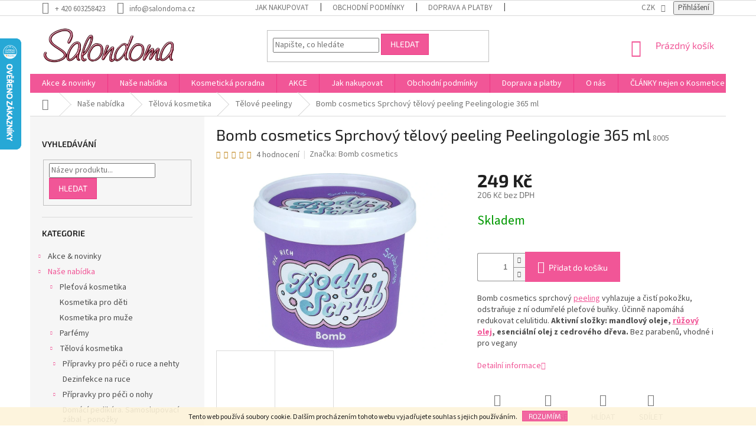

--- FILE ---
content_type: text/html; charset=utf-8
request_url: https://www.salondoma.cz/telove-peelingy/bomb-cosmetics-sprchovy-telovy-peeling-peelingologie-365-ml/
body_size: 42587
content:
<!doctype html><html lang="cs" dir="ltr" class="header-background-light external-fonts-loaded"><head><meta charset="utf-8" /><meta name="viewport" content="width=device-width,initial-scale=1" /><title>Bomb cosmetics Sprchový tělový peeling Peelingologie 365 ml - Salondoma.cz</title><link rel="preconnect" href="https://cdn.myshoptet.com" /><link rel="dns-prefetch" href="https://cdn.myshoptet.com" /><link rel="preload" href="https://cdn.myshoptet.com/prj/dist/master/cms/libs/jquery/jquery-1.11.3.min.js" as="script" /><link href="https://cdn.myshoptet.com/prj/dist/master/cms/templates/frontend_templates/shared/css/font-face/source-sans-3.css" rel="stylesheet"><link href="https://cdn.myshoptet.com/prj/dist/master/cms/templates/frontend_templates/shared/css/font-face/exo-2.css" rel="stylesheet"><link href="https://cdn.myshoptet.com/prj/dist/master/shop/dist/font-shoptet-11.css.62c94c7785ff2cea73b2.css" rel="stylesheet"><script>
dataLayer = [];
dataLayer.push({'shoptet' : {
    "pageId": 3091,
    "pageType": "productDetail",
    "currency": "CZK",
    "currencyInfo": {
        "decimalSeparator": ",",
        "exchangeRate": 1,
        "priceDecimalPlaces": 0,
        "symbol": "K\u010d",
        "symbolLeft": 0,
        "thousandSeparator": " "
    },
    "language": "cs",
    "projectId": 13759,
    "product": {
        "id": 7950,
        "guid": "55318dbe-7ff9-11e7-ae76-0cc47a6c92bc",
        "hasVariants": false,
        "codes": [
            {
                "code": 8005
            }
        ],
        "code": "8005",
        "name": "Bomb cosmetics Sprchov\u00fd t\u011blov\u00fd peeling Peelingologie 365 ml",
        "appendix": "",
        "weight": "0.1",
        "manufacturer": "Bomb cosmetics",
        "manufacturerGuid": "1EF5332080D0668C83B4DA0BA3DED3EE",
        "currentCategory": "Na\u0161e nab\u00eddka | T\u011blov\u00e1 kosmetika | T\u011blov\u00e9 peelingy",
        "currentCategoryGuid": "da9a6290-6ccd-11e9-a065-0cc47a6c92bc",
        "defaultCategory": "Na\u0161e nab\u00eddka | T\u011blov\u00e1 kosmetika | T\u011blov\u00e9 peelingy",
        "defaultCategoryGuid": "da9a6290-6ccd-11e9-a065-0cc47a6c92bc",
        "currency": "CZK",
        "priceWithVat": 249
    },
    "stocks": [
        {
            "id": "ext",
            "title": "Sklad",
            "isDeliveryPoint": 0,
            "visibleOnEshop": 1
        }
    ],
    "cartInfo": {
        "id": null,
        "freeShipping": false,
        "freeShippingFrom": 2000,
        "leftToFreeGift": {
            "formattedPrice": "1 500 K\u010d",
            "priceLeft": 1500
        },
        "freeGift": false,
        "leftToFreeShipping": {
            "priceLeft": 2000,
            "dependOnRegion": 0,
            "formattedPrice": "2 000 K\u010d"
        },
        "discountCoupon": [],
        "getNoBillingShippingPrice": {
            "withoutVat": 0,
            "vat": 0,
            "withVat": 0
        },
        "cartItems": [],
        "taxMode": "ORDINARY"
    },
    "cart": [],
    "customer": {
        "priceRatio": 1,
        "priceListId": 1,
        "groupId": null,
        "registered": false,
        "mainAccount": false
    }
}});
</script>

<!-- Google Tag Manager -->
<script>(function(w,d,s,l,i){w[l]=w[l]||[];w[l].push({'gtm.start':
new Date().getTime(),event:'gtm.js'});var f=d.getElementsByTagName(s)[0],
j=d.createElement(s),dl=l!='dataLayer'?'&l='+l:'';j.async=true;j.src=
'https://www.googletagmanager.com/gtm.js?id='+i+dl;f.parentNode.insertBefore(j,f);
})(window,document,'script','dataLayer','GTM-TZC4XS2');</script>
<!-- End Google Tag Manager -->

<meta property="og:type" content="website"><meta property="og:site_name" content="salondoma.cz"><meta property="og:url" content="https://www.salondoma.cz/telove-peelingy/bomb-cosmetics-sprchovy-telovy-peeling-peelingologie-365-ml/"><meta property="og:title" content="Bomb cosmetics Sprchový tělový peeling Peelingologie 365 ml - Salondoma.cz"><meta name="author" content="Salondoma.cz"><meta name="web_author" content="Shoptet.cz"><meta name="dcterms.rightsHolder" content="www.salondoma.cz"><meta name="robots" content="index,follow"><meta property="og:image" content="https://cdn.myshoptet.com/usr/www.salondoma.cz/user/shop/big/7950-1_ezgif-250f7d1619de7e.jpg?690a0c95"><meta property="og:description" content="Tělové peelingy na tělo|Salondoma.cz"><meta name="description" content="Tělové peelingy na tělo|Salondoma.cz"><meta property="product:price:amount" content="249"><meta property="product:price:currency" content="CZK"><style>:root {--color-primary: #f15697;--color-primary-h: 335;--color-primary-s: 85%;--color-primary-l: 64%;--color-primary-hover: #eb3b84;--color-primary-hover-h: 335;--color-primary-hover-s: 81%;--color-primary-hover-l: 58%;--color-secondary: #f15697;--color-secondary-h: 335;--color-secondary-s: 85%;--color-secondary-l: 64%;--color-secondary-hover: #eb3b84;--color-secondary-hover-h: 335;--color-secondary-hover-s: 81%;--color-secondary-hover-l: 58%;--color-tertiary: #f15697;--color-tertiary-h: 335;--color-tertiary-s: 85%;--color-tertiary-l: 64%;--color-tertiary-hover: #eb3b84;--color-tertiary-hover-h: 335;--color-tertiary-hover-s: 81%;--color-tertiary-hover-l: 58%;--color-header-background: #ffffff;--template-font: "Source Sans 3";--template-headings-font: "Exo 2";--header-background-url: none;--cookies-notice-background: #1A1937;--cookies-notice-color: #F8FAFB;--cookies-notice-button-hover: #f5f5f5;--cookies-notice-link-hover: #27263f;--templates-update-management-preview-mode-content: "Náhled aktualizací šablony je aktivní pro váš prohlížeč."}</style>
    
    <link href="https://cdn.myshoptet.com/prj/dist/master/shop/dist/main-11.less.5a24dcbbdabfd189c152.css" rel="stylesheet" />
        
    <script>var shoptet = shoptet || {};</script>
    <script src="https://cdn.myshoptet.com/prj/dist/master/shop/dist/main-3g-header.js.05f199e7fd2450312de2.js"></script>
<!-- User include --><!-- api 473(125) html code header -->

                <style>
                    #order-billing-methods .radio-wrapper[data-guid="6975c581-9b1f-11ed-8eb3-0cc47a6c92bc"]:not(.cggooglepay), #order-billing-methods .radio-wrapper[data-guid="03f8822d-66d2-11eb-a065-0cc47a6c92bc"]:not(.cgapplepay) {
                        display: none;
                    }
                </style>
                <script type="text/javascript">
                    document.addEventListener('DOMContentLoaded', function() {
                        if (getShoptetDataLayer('pageType') === 'billingAndShipping') {
                            
                try {
                    if (window.ApplePaySession && window.ApplePaySession.canMakePayments()) {
                        document.querySelector('#order-billing-methods .radio-wrapper[data-guid="03f8822d-66d2-11eb-a065-0cc47a6c92bc"]').classList.add('cgapplepay');
                    }
                } catch (err) {} 
            
                            
                const cgBaseCardPaymentMethod = {
                        type: 'CARD',
                        parameters: {
                            allowedAuthMethods: ["PAN_ONLY", "CRYPTOGRAM_3DS"],
                            allowedCardNetworks: [/*"AMEX", "DISCOVER", "INTERAC", "JCB",*/ "MASTERCARD", "VISA"]
                        }
                };
                
                function cgLoadScript(src, callback)
                {
                    var s,
                        r,
                        t;
                    r = false;
                    s = document.createElement('script');
                    s.type = 'text/javascript';
                    s.src = src;
                    s.onload = s.onreadystatechange = function() {
                        if ( !r && (!this.readyState || this.readyState == 'complete') )
                        {
                            r = true;
                            callback();
                        }
                    };
                    t = document.getElementsByTagName('script')[0];
                    t.parentNode.insertBefore(s, t);
                } 
                
                function cgGetGoogleIsReadyToPayRequest() {
                    return Object.assign(
                        {},
                        {
                            apiVersion: 2,
                            apiVersionMinor: 0
                        },
                        {
                            allowedPaymentMethods: [cgBaseCardPaymentMethod]
                        }
                    );
                }

                function onCgGooglePayLoaded() {
                    let paymentsClient = new google.payments.api.PaymentsClient({environment: 'PRODUCTION'});
                    paymentsClient.isReadyToPay(cgGetGoogleIsReadyToPayRequest()).then(function(response) {
                        if (response.result) {
                            document.querySelector('#order-billing-methods .radio-wrapper[data-guid="6975c581-9b1f-11ed-8eb3-0cc47a6c92bc"]').classList.add('cggooglepay');	 	 	 	 	 
                        }
                    })
                    .catch(function(err) {});
                }
                
                cgLoadScript('https://pay.google.com/gp/p/js/pay.js', onCgGooglePayLoaded);
            
                        }
                    });
                </script> 
                
<!-- service 1570(1164) html code header -->
<link rel="stylesheet" href="https://cdn.myshoptet.com/usr/shoptet.tomashlad.eu/user/documents/extras/products-auto-load/screen.css?v=0011">
<!-- service 1571(1165) html code header -->
<style>
.pw-container {
  position: relative;
  display: inline-block;
}

.pw-overlay-container {
  position: absolute;
  bottom: 0;
  left: 50%;
  transform: translateX(-50%);
  text-align: center;
  background: none;
}

.pw-circle {
  fill: #000;
  stroke: #808080;
  stroke-width: 1.5px;
  opacity: 0.7;
}

.pw-empty-circle {
  fill: #808080;
  stroke: #484343;
  stroke-width: 1.5px;
  opacity: 0.7;
}
.pw-number-icon {
  background-color: var(--color-tertiary);
  padding-left: 3px;
  padding-right: 3px;
  opacity: 0.85;
}
  
</style>
<!-- project html code header -->
<style>
.p-type-descr { width: 50% }
#index-text p { margin-bottom:7px }
.p-image { margin: 3px; padding: 0 }

<meta name="p:domain_verify" content="ae951457190b632fb871a4340d75867f"/>
<meta name="p:domain_verify" content="d36e4b719a8d54042fa47ff0fe2d9330"/>

<script>(function(w,d,s,l,i){w[l]=w[l]||[];w[l].push({'gtm.start':
new Date().getTime(),event:'gtm.js'});var f=d.getElementsByTagName(s)[0],
j=d.createElement(s),dl=l!='dataLayer'?'&l='+l:'';j.async=true;j.src=
'https://www.googletagmanager.com/gtm.js?id='+i+dl;f.parentNode.insertBefore(j,f);
})(window,document,'script','dataLayer','GTM-TZC4XS2');</script>


@media (max-width: 640px) {
    .product { padding-bottom: 0.25em; }
    .p-image a img { max-width: 100%; }
    .p-type-descr { position: static; width: 100%; float: none; }
    .p-cat-availability { margin-top: 0.5em; font-size: 0.8125rem !important; }
    .p-det-main-price { text-align: left; text-indent: 10px; }
    .p-standard-price,
    .p-detail .p-det-main-price { position: static; }
}
</style>

<script type="text/javascript">
$(document).ready(function(){
   $('#sendNewsletter').attr('checked', 'checked');
});
$(document).ajaxComplete(function(){
   $('#sendNewsletter').attr('checked', 'checked');   
});
</script>

<style>
.ordering-process.mobile . relative-single  tbody {
width: 100% !important;
display: block !important;
}

@media (max-width: 640px) {
#order-step-2 input[type="tel"] {
    width: 100% !important;
    box-sizing: border-box;
    margin-left: 80px;
}
}
</style>
<!-- /User include --><link rel="shortcut icon" href="/favicon.ico" type="image/x-icon" /><link rel="canonical" href="https://www.salondoma.cz/telove-peelingy/bomb-cosmetics-sprchovy-telovy-peeling-peelingologie-365-ml/" />    <script>
        var _hwq = _hwq || [];
        _hwq.push(['setKey', '2597266737CB875D01FD3807C9FD88CE']);
        _hwq.push(['setTopPos', '0']);
        _hwq.push(['showWidget', '21']);
        (function() {
            var ho = document.createElement('script');
            ho.src = 'https://cz.im9.cz/direct/i/gjs.php?n=wdgt&sak=2597266737CB875D01FD3807C9FD88CE';
            var s = document.getElementsByTagName('script')[0]; s.parentNode.insertBefore(ho, s);
        })();
    </script>
    <!-- Global site tag (gtag.js) - Google Analytics -->
    <script async src="https://www.googletagmanager.com/gtag/js?id=G-Z7MTD29XWK"></script>
    <script>
        
        window.dataLayer = window.dataLayer || [];
        function gtag(){dataLayer.push(arguments);}
        

        
        gtag('js', new Date());

        
                gtag('config', 'G-Z7MTD29XWK', {"groups":"GA4","send_page_view":false,"content_group":"productDetail","currency":"CZK","page_language":"cs"});
        
        
        
        
        
        
                    gtag('event', 'page_view', {"send_to":"GA4","page_language":"cs","content_group":"productDetail","currency":"CZK"});
        
                gtag('set', 'currency', 'CZK');

        gtag('event', 'view_item', {
            "send_to": "UA",
            "items": [
                {
                    "id": "8005",
                    "name": "Bomb cosmetics Sprchov\u00fd t\u011blov\u00fd peeling Peelingologie 365 ml",
                    "category": "Na\u0161e nab\u00eddka \/ T\u011blov\u00e1 kosmetika \/ T\u011blov\u00e9 peelingy",
                                        "brand": "Bomb cosmetics",
                                                            "price": 206
                }
            ]
        });
        
        
        
        
        
                    gtag('event', 'view_item', {"send_to":"GA4","page_language":"cs","content_group":"productDetail","value":206,"currency":"CZK","items":[{"item_id":"8005","item_name":"Bomb cosmetics Sprchov\u00fd t\u011blov\u00fd peeling Peelingologie 365 ml","item_brand":"Bomb cosmetics","item_category":"Na\u0161e nab\u00eddka","item_category2":"T\u011blov\u00e1 kosmetika","item_category3":"T\u011blov\u00e9 peelingy","price":206,"quantity":1,"index":0}]});
        
        
        
        
        
        
        
        document.addEventListener('DOMContentLoaded', function() {
            if (typeof shoptet.tracking !== 'undefined') {
                for (var id in shoptet.tracking.bannersList) {
                    gtag('event', 'view_promotion', {
                        "send_to": "UA",
                        "promotions": [
                            {
                                "id": shoptet.tracking.bannersList[id].id,
                                "name": shoptet.tracking.bannersList[id].name,
                                "position": shoptet.tracking.bannersList[id].position
                            }
                        ]
                    });
                }
            }

            shoptet.consent.onAccept(function(agreements) {
                if (agreements.length !== 0) {
                    console.debug('gtag consent accept');
                    var gtagConsentPayload =  {
                        'ad_storage': agreements.includes(shoptet.config.cookiesConsentOptPersonalisation)
                            ? 'granted' : 'denied',
                        'analytics_storage': agreements.includes(shoptet.config.cookiesConsentOptAnalytics)
                            ? 'granted' : 'denied',
                                                                                                'ad_user_data': agreements.includes(shoptet.config.cookiesConsentOptPersonalisation)
                            ? 'granted' : 'denied',
                        'ad_personalization': agreements.includes(shoptet.config.cookiesConsentOptPersonalisation)
                            ? 'granted' : 'denied',
                        };
                    console.debug('update consent data', gtagConsentPayload);
                    gtag('consent', 'update', gtagConsentPayload);
                    dataLayer.push(
                        { 'event': 'update_consent' }
                    );
                }
            });
        });
    </script>
<script>
    (function(t, r, a, c, k, i, n, g) { t['ROIDataObject'] = k;
    t[k]=t[k]||function(){ (t[k].q=t[k].q||[]).push(arguments) },t[k].c=i;n=r.createElement(a),
    g=r.getElementsByTagName(a)[0];n.async=1;n.src=c;g.parentNode.insertBefore(n,g)
    })(window, document, 'script', '//www.heureka.cz/ocm/sdk.js?source=shoptet&version=2&page=product_detail', 'heureka', 'cz');

    heureka('set_user_consent', 1);
</script>
</head><body class="desktop id-3091 in-telove-peelingy template-11 type-product type-detail multiple-columns-body columns-3 ums_forms_redesign--off ums_a11y_category_page--on ums_discussion_rating_forms--off ums_flags_display_unification--on ums_a11y_login--on mobile-header-version-0"><noscript>
    <style>
        #header {
            padding-top: 0;
            position: relative !important;
            top: 0;
        }
        .header-navigation {
            position: relative !important;
        }
        .overall-wrapper {
            margin: 0 !important;
        }
        body:not(.ready) {
            visibility: visible !important;
        }
    </style>
    <div class="no-javascript">
        <div class="no-javascript__title">Musíte změnit nastavení vašeho prohlížeče</div>
        <div class="no-javascript__text">Podívejte se na: <a href="https://www.google.com/support/bin/answer.py?answer=23852">Jak povolit JavaScript ve vašem prohlížeči</a>.</div>
        <div class="no-javascript__text">Pokud používáte software na blokování reklam, může být nutné povolit JavaScript z této stránky.</div>
        <div class="no-javascript__text">Děkujeme.</div>
    </div>
</noscript>

        <div id="fb-root"></div>
        <script>
            window.fbAsyncInit = function() {
                FB.init({
//                    appId            : 'your-app-id',
                    autoLogAppEvents : true,
                    xfbml            : true,
                    version          : 'v19.0'
                });
            };
        </script>
        <script async defer crossorigin="anonymous" src="https://connect.facebook.net/cs_CZ/sdk.js"></script>
<!-- Google Tag Manager (noscript) -->
<noscript><iframe src="https://www.googletagmanager.com/ns.html?id=GTM-TZC4XS2"
height="0" width="0" style="display:none;visibility:hidden"></iframe></noscript>
<!-- End Google Tag Manager (noscript) -->

    <div class="cookie-ag-wrap">
        <div class="site-msg cookies" data-testid="cookiePopup" data-nosnippet>
            <form action="">
                Tento web používá soubory cookie. Dalším procházením tohoto webu vyjadřujete souhlas s jejich používáním.
                <button type="submit" class="btn btn-xs btn-default CookiesOK" data-cookie-notice-ttl="14" data-testid="buttonCookieSubmit">Rozumím</button>
            </form>
        </div>
            </div>
<a href="#content" class="skip-link sr-only">Přejít na obsah</a><div class="overall-wrapper"><div class="user-action"><div class="container">
    <div class="user-action-in">
                    <div id="login" class="user-action-login popup-widget login-widget" role="dialog" aria-labelledby="loginHeading">
        <div class="popup-widget-inner">
                            <h2 id="loginHeading">Přihlášení k vašemu účtu</h2><div id="customerLogin"><form action="/action/Customer/Login/" method="post" id="formLoginIncluded" class="csrf-enabled formLogin" data-testid="formLogin"><input type="hidden" name="referer" value="" /><div class="form-group"><div class="input-wrapper email js-validated-element-wrapper no-label"><input type="email" name="email" class="form-control" autofocus placeholder="E-mailová adresa (např. jan@novak.cz)" data-testid="inputEmail" autocomplete="email" required /></div></div><div class="form-group"><div class="input-wrapper password js-validated-element-wrapper no-label"><input type="password" name="password" class="form-control" placeholder="Heslo" data-testid="inputPassword" autocomplete="current-password" required /><span class="no-display">Nemůžete vyplnit toto pole</span><input type="text" name="surname" value="" class="no-display" /></div></div><div class="form-group"><div class="login-wrapper"><button type="submit" class="btn btn-secondary btn-text btn-login" data-testid="buttonSubmit">Přihlásit se</button><div class="password-helper"><a href="/registrace/" data-testid="signup" rel="nofollow">Nová registrace</a><a href="/klient/zapomenute-heslo/" rel="nofollow">Zapomenuté heslo</a></div></div></div></form>
</div>                    </div>
    </div>

                            <div id="cart-widget" class="user-action-cart popup-widget cart-widget loader-wrapper" data-testid="popupCartWidget" role="dialog" aria-hidden="true">
    <div class="popup-widget-inner cart-widget-inner place-cart-here">
        <div class="loader-overlay">
            <div class="loader"></div>
        </div>
    </div>

    <div class="cart-widget-button">
        <a href="/kosik/" class="btn btn-conversion" id="continue-order-button" rel="nofollow" data-testid="buttonNextStep">Pokračovat do košíku</a>
    </div>
</div>
            </div>
</div>
</div><div class="top-navigation-bar" data-testid="topNavigationBar">

    <div class="container">

        <div class="top-navigation-contacts">
            <strong>Zákaznická podpora:</strong><a href="tel:+420603258423" class="project-phone" aria-label="Zavolat na +420603258423" data-testid="contactboxPhone"><span>+ 420 603258423</span></a><a href="mailto:info@salondoma.cz" class="project-email" data-testid="contactboxEmail"><span>info@salondoma.cz</span></a>        </div>

                            <div class="top-navigation-menu">
                <div class="top-navigation-menu-trigger"></div>
                <ul class="top-navigation-bar-menu">
                                            <li class="top-navigation-menu-item-27">
                            <a href="/jak-nakupovat/">Jak nakupovat</a>
                        </li>
                                            <li class="top-navigation-menu-item-39">
                            <a href="/obchodni-podminky/">Obchodní podmínky</a>
                        </li>
                                            <li class="top-navigation-menu-item-1028">
                            <a href="/postovne/">Doprava a platby</a>
                        </li>
                                            <li class="top-navigation-menu-item-1138">
                            <a href="/zpusob-platby-za-zbozi/">Způsob platby za zboží</a>
                        </li>
                                            <li class="top-navigation-menu-item-3299">
                            <a href="/osobni-odber-praha-5/">Vzorková prodejna - Praha 5, Jinonice</a>
                        </li>
                                            <li class="top-navigation-menu-item-3290">
                            <a href="/ceska-posta/">Česká pošta</a>
                        </li>
                                            <li class="top-navigation-menu-item-3293">
                            <a href="/vydejni-mista-zasilkovna-cz/">Výdejní místa ZASILKOVNA.CZ</a>
                        </li>
                                            <li class="top-navigation-menu-item-3445">
                            <a href="/odstoupeni-od-smlouvy/">Odstoupení od smlouvy</a>
                        </li>
                                            <li class="top-navigation-menu-item-3446">
                            <a href="/formular-odstoupeni-od-smlouvy/">Formulář Odstoupení od smlouvy</a>
                        </li>
                                            <li class="top-navigation-menu-item-3447">
                            <a href="/reklamacni-rad/">Reklamační řád </a>
                        </li>
                                            <li class="top-navigation-menu-item-1214">
                            <a href="/atesty-a-certifikace/">Atesty a certifikace</a>
                        </li>
                                            <li class="top-navigation-menu-item-3512">
                            <a href="/aktuality/">Shipping to DE,HU,AT</a>
                        </li>
                                            <li class="top-navigation-menu-item-4560">
                            <a href="/podminky-ochrany-osobnich-udaju-2/" target="blank">Podmínky ochrany osobních údajů</a>
                        </li>
                                    </ul>
                <ul class="top-navigation-bar-menu-helper"></ul>
            </div>
        
        <div class="top-navigation-tools top-navigation-tools--language">
            <div class="responsive-tools">
                <a href="#" class="toggle-window" data-target="search" aria-label="Hledat" data-testid="linkSearchIcon"></a>
                                                            <a href="#" class="toggle-window" data-target="login"></a>
                                                    <a href="#" class="toggle-window" data-target="navigation" aria-label="Menu" data-testid="hamburgerMenu"></a>
            </div>
                <div class="dropdown">
        <span>Ceny v:</span>
        <button id="topNavigationDropdown" type="button" data-toggle="dropdown" aria-haspopup="true" aria-expanded="false">
            CZK
            <span class="caret"></span>
        </button>
        <ul class="dropdown-menu" aria-labelledby="topNavigationDropdown"><li><a href="/action/Currency/changeCurrency/?currencyCode=CZK" rel="nofollow">CZK</a></li><li><a href="/action/Currency/changeCurrency/?currencyCode=EUR" rel="nofollow">EUR</a></li></ul>
    </div>
            <button class="top-nav-button top-nav-button-login toggle-window" type="button" data-target="login" aria-haspopup="dialog" aria-controls="login" aria-expanded="false" data-testid="signin"><span>Přihlášení</span></button>        </div>

    </div>

</div>
<header id="header"><div class="container navigation-wrapper">
    <div class="header-top">
        <div class="site-name-wrapper">
            <div class="site-name"><a href="/" data-testid="linkWebsiteLogo"><img src="https://cdn.myshoptet.com/usr/www.salondoma.cz/user/logos/wide_salon_logo-1.png" alt="Salondoma.cz" fetchpriority="low" /></a></div>        </div>
        <div class="search" itemscope itemtype="https://schema.org/WebSite">
            <meta itemprop="headline" content="Tělové peelingy"/><meta itemprop="url" content="https://www.salondoma.cz"/><meta itemprop="text" content="Tělové peelingy na tělo|Salondoma.cz"/>            <form action="/action/ProductSearch/prepareString/" method="post"
    id="formSearchForm" class="search-form compact-form js-search-main"
    itemprop="potentialAction" itemscope itemtype="https://schema.org/SearchAction" data-testid="searchForm">
    <fieldset>
        <meta itemprop="target"
            content="https://www.salondoma.cz/vyhledavani/?string={string}"/>
        <input type="hidden" name="language" value="cs"/>
        
            
<input
    type="search"
    name="string"
        class="query-input form-control search-input js-search-input"
    placeholder="Napište, co hledáte"
    autocomplete="off"
    required
    itemprop="query-input"
    aria-label="Vyhledávání"
    data-testid="searchInput"
>
            <button type="submit" class="btn btn-default" data-testid="searchBtn">Hledat</button>
        
    </fieldset>
</form>
        </div>
        <div class="navigation-buttons">
                
    <a href="/kosik/" class="btn btn-icon toggle-window cart-count" data-target="cart" data-hover="true" data-redirect="true" data-testid="headerCart" rel="nofollow" aria-haspopup="dialog" aria-expanded="false" aria-controls="cart-widget">
        
                <span class="sr-only">Nákupní košík</span>
        
            <span class="cart-price visible-lg-inline-block" data-testid="headerCartPrice">
                                    Prázdný košík                            </span>
        
    
            </a>
        </div>
    </div>
    <nav id="navigation" aria-label="Hlavní menu" data-collapsible="true"><div class="navigation-in menu"><ul class="menu-level-1" role="menubar" data-testid="headerMenuItems"><li class="menu-item-3508 ext" role="none"><a href="/akce-novinky/" data-testid="headerMenuItem" role="menuitem" aria-haspopup="true" aria-expanded="false"><b>Akce &amp; novinky</b><span class="submenu-arrow"></span></a><ul class="menu-level-2" aria-label="Akce &amp; novinky" tabindex="-1" role="menu"><li class="menu-item-2960 has-third-level" role="none"><a href="/akce/" class="menu-image" data-testid="headerMenuItem" tabindex="-1" aria-hidden="true"><img src="data:image/svg+xml,%3Csvg%20width%3D%22140%22%20height%3D%22100%22%20xmlns%3D%22http%3A%2F%2Fwww.w3.org%2F2000%2Fsvg%22%3E%3C%2Fsvg%3E" alt="" aria-hidden="true" width="140" height="100"  data-src="https://cdn.myshoptet.com/usr/www.salondoma.cz/user/categories/thumb/22482730_m-1.jpg" fetchpriority="low" /></a><div><a href="/akce/" data-testid="headerMenuItem" role="menuitem"><span>Akční nabídky</span></a>
                                                    <ul class="menu-level-3" role="menu">
                                                                    <li class="menu-item-3052" role="none">
                                        <a href="/darek-tydne-/" data-testid="headerMenuItem" role="menuitem">
                                            Dárek týdne</a>,                                    </li>
                                                                    <li class="menu-item-3247" role="none">
                                        <a href="/akce-tydne-2/" data-testid="headerMenuItem" role="menuitem">
                                            Akce týdne</a>                                    </li>
                                                            </ul>
                        </div></li><li class="menu-item-3037" role="none"><a href="/novinky-v-eshopu/" class="menu-image" data-testid="headerMenuItem" tabindex="-1" aria-hidden="true"><img src="data:image/svg+xml,%3Csvg%20width%3D%22140%22%20height%3D%22100%22%20xmlns%3D%22http%3A%2F%2Fwww.w3.org%2F2000%2Fsvg%22%3E%3C%2Fsvg%3E" alt="" aria-hidden="true" width="140" height="100"  data-src="https://cdn.myshoptet.com/usr/www.salondoma.cz/user/categories/thumb/new1.png" fetchpriority="low" /></a><div><a href="/novinky-v-eshopu/" data-testid="headerMenuItem" role="menuitem"><span>Novinky</span></a>
                        </div></li><li class="menu-item-3184 has-third-level" role="none"><a href="/vyhodne-nabidky/" class="menu-image" data-testid="headerMenuItem" tabindex="-1" aria-hidden="true"><img src="data:image/svg+xml,%3Csvg%20width%3D%22140%22%20height%3D%22100%22%20xmlns%3D%22http%3A%2F%2Fwww.w3.org%2F2000%2Fsvg%22%3E%3C%2Fsvg%3E" alt="" aria-hidden="true" width="140" height="100"  data-src="https://cdn.myshoptet.com/usr/www.salondoma.cz/user/categories/thumb/pngpix-com-thumbs-up-png-transparent-image.png" fetchpriority="low" /></a><div><a href="/vyhodne-nabidky/" data-testid="headerMenuItem" role="menuitem"><span>Výhodné balíčky</span></a>
                                                    <ul class="menu-level-3" role="menu">
                                                                    <li class="menu-item-3493" role="none">
                                        <a href="/pletove-masky-2/" data-testid="headerMenuItem" role="menuitem">
                                            Masky pleťové</a>,                                    </li>
                                                                    <li class="menu-item-3494" role="none">
                                        <a href="/pletove-kremy-2/" data-testid="headerMenuItem" role="menuitem">
                                            Pleťové krémy</a>,                                    </li>
                                                                    <li class="menu-item-3495" role="none">
                                        <a href="/telove-masky/" data-testid="headerMenuItem" role="menuitem">
                                            Tělová kosmetika</a>,                                    </li>
                                                                    <li class="menu-item-3497" role="none">
                                        <a href="/parfemy-a-deodoranty/" data-testid="headerMenuItem" role="menuitem">
                                            Parfémy a deodoranty</a>                                    </li>
                                                            </ul>
                        </div></li><li class="menu-item-3427 has-third-level" role="none"><a href="/vyprodej/" class="menu-image" data-testid="headerMenuItem" tabindex="-1" aria-hidden="true"><img src="data:image/svg+xml,%3Csvg%20width%3D%22140%22%20height%3D%22100%22%20xmlns%3D%22http%3A%2F%2Fwww.w3.org%2F2000%2Fsvg%22%3E%3C%2Fsvg%3E" alt="" aria-hidden="true" width="140" height="100"  data-src="https://cdn.myshoptet.com/usr/www.salondoma.cz/user/categories/thumb/procento-1.png" fetchpriority="low" /></a><div><a href="/vyprodej/" data-testid="headerMenuItem" role="menuitem"><span>Doprodej zboží</span></a>
                                                    <ul class="menu-level-3" role="menu">
                                                                    <li class="menu-item-3428" role="none">
                                        <a href="/kosmetika-pred-datem-spotreby/" data-testid="headerMenuItem" role="menuitem">
                                            Kosmetika před datem spotřeby</a>                                    </li>
                                                            </ul>
                        </div></li></ul></li>
<li class="menu-item-3509 ext" role="none"><a href="/nase-nabidka/" data-testid="headerMenuItem" role="menuitem" aria-haspopup="true" aria-expanded="false"><b>Naše nabídka </b><span class="submenu-arrow"></span></a><ul class="menu-level-2" aria-label="Naše nabídka " tabindex="-1" role="menu"><li class="menu-item-2921 has-third-level" role="none"><a href="/pletova-kosmetika/" class="menu-image" data-testid="headerMenuItem" tabindex="-1" aria-hidden="true"><img src="data:image/svg+xml,%3Csvg%20width%3D%22140%22%20height%3D%22100%22%20xmlns%3D%22http%3A%2F%2Fwww.w3.org%2F2000%2Fsvg%22%3E%3C%2Fsvg%3E" alt="" aria-hidden="true" width="140" height="100"  data-src="https://cdn.myshoptet.com/usr/www.salondoma.cz/user/categories/thumb/301279070_1138501236870138_1902136634340193999_n.jpg" fetchpriority="low" /></a><div><a href="/pletova-kosmetika/" data-testid="headerMenuItem" role="menuitem"><span>Pleťová kosmetika</span></a>
                                                    <ul class="menu-level-3" role="menu">
                                                                    <li class="menu-item-2931" role="none">
                                        <a href="/pletove-masky/" data-testid="headerMenuItem" role="menuitem">
                                            Pleťové masky</a>,                                    </li>
                                                                    <li class="menu-item-2982" role="none">
                                        <a href="/pletove-kremy/" data-testid="headerMenuItem" role="menuitem">
                                            Pleťové krémy</a>,                                    </li>
                                                                    <li class="menu-item-2943" role="none">
                                        <a href="/pripravky-na-cisteni-pleti/" data-testid="headerMenuItem" role="menuitem">
                                            Přípravky na čištění pleti </a>,                                    </li>
                                                                    <li class="menu-item-3566" role="none">
                                        <a href="/pletova-sera-a-emulze/" data-testid="headerMenuItem" role="menuitem">
                                            Pleťová séra a emulze</a>,                                    </li>
                                                                    <li class="menu-item-2952" role="none">
                                        <a href="/pripravky-pro-peci-o-ocni-okoli/" data-testid="headerMenuItem" role="menuitem">
                                            Přípravky pro péči o oční okolí</a>,                                    </li>
                                                                    <li class="menu-item-3024" role="none">
                                        <a href="/pripravky-pro-peci-o-krk-a-dekolt/" data-testid="headerMenuItem" role="menuitem">
                                            Přípravky pro péči o krk a dekolt</a>,                                    </li>
                                                                    <li class="menu-item-2981" role="none">
                                        <a href="/pripravky-pro-peci-o-rty/" data-testid="headerMenuItem" role="menuitem">
                                            Přípravky pro péči o rty</a>,                                    </li>
                                                                    <li class="menu-item-4076" role="none">
                                        <a href="/pripravky-na-vrasky-a-starnouci-plet/" data-testid="headerMenuItem" role="menuitem">
                                            Přípravky na vrásky a stárnoucí pleť</a>,                                    </li>
                                                                    <li class="menu-item-4079" role="none">
                                        <a href="/pripravky-na-starecke-skvrny/" data-testid="headerMenuItem" role="menuitem">
                                            Přípravky na stařecké skvrny</a>,                                    </li>
                                                                    <li class="menu-item-3123" role="none">
                                        <a href="/bio-a-spa-kosmetika/" data-testid="headerMenuItem" role="menuitem">
                                            BIO a SPA kosmetika</a>,                                    </li>
                                                                    <li class="menu-item-2927" role="none">
                                        <a href="/pripravky-na-problematickou-plet/" data-testid="headerMenuItem" role="menuitem">
                                            Problémy s pletí</a>,                                    </li>
                                                                    <li class="menu-item-4739" role="none">
                                        <a href="/slunecni-ochrana/" data-testid="headerMenuItem" role="menuitem">
                                            Sluneční ochrana</a>,                                    </li>
                                                                    <li class="menu-item-3625" role="none">
                                        <a href="/sneci-kosmetika/" data-testid="headerMenuItem" role="menuitem">
                                            Kosmetika se šnečím extraktem</a>,                                    </li>
                                                                    <li class="menu-item-3465" role="none">
                                        <a href="/aktivni-slozky-v-kosmetice/" data-testid="headerMenuItem" role="menuitem">
                                            Kosmetika dle hlavní složky</a>,                                    </li>
                                                                    <li class="menu-item-2939" role="none">
                                        <a href="/kosmetika-pro-mlade/" data-testid="headerMenuItem" role="menuitem">
                                            Péče o pleť 13+</a>,                                    </li>
                                                                    <li class="menu-item-3023" role="none">
                                        <a href="/kosmetika-pro-zeny-od-30-let/" data-testid="headerMenuItem" role="menuitem">
                                            Péče o pleť 30+</a>,                                    </li>
                                                                    <li class="menu-item-2951" role="none">
                                        <a href="/kosmetika-pro-zeny-nad-40-let/" data-testid="headerMenuItem" role="menuitem">
                                            Péče o pleť 40+</a>,                                    </li>
                                                                    <li class="menu-item-2949" role="none">
                                        <a href="/kosmetika-pro-zeny-nad-50-let/" data-testid="headerMenuItem" role="menuitem">
                                            Péče o pleť 50+ </a>,                                    </li>
                                                                    <li class="menu-item-3600" role="none">
                                        <a href="/kosmetika-pro-zeny-nad-60-let/" data-testid="headerMenuItem" role="menuitem">
                                            Péče o pleť 60+</a>,                                    </li>
                                                                    <li class="menu-item-4009" role="none">
                                        <a href="/kosmeticke-sady-2/" data-testid="headerMenuItem" role="menuitem">
                                            Kosmetické sady</a>                                    </li>
                                                            </ul>
                        </div></li><li class="menu-item-6010" role="none"><a href="/kosmetika-pro-deti/" class="menu-image" data-testid="headerMenuItem" tabindex="-1" aria-hidden="true"><img src="data:image/svg+xml,%3Csvg%20width%3D%22140%22%20height%3D%22100%22%20xmlns%3D%22http%3A%2F%2Fwww.w3.org%2F2000%2Fsvg%22%3E%3C%2Fsvg%3E" alt="" aria-hidden="true" width="140" height="100"  data-src="https://cdn.myshoptet.com/usr/www.salondoma.cz/user/categories/thumb/0780143-300x300.jpg" fetchpriority="low" /></a><div><a href="/kosmetika-pro-deti/" data-testid="headerMenuItem" role="menuitem"><span>Kosmetika pro děti</span></a>
                        </div></li><li class="menu-item-2925" role="none"><a href="/kosmetika-pro-muze/" class="menu-image" data-testid="headerMenuItem" tabindex="-1" aria-hidden="true"><img src="data:image/svg+xml,%3Csvg%20width%3D%22140%22%20height%3D%22100%22%20xmlns%3D%22http%3A%2F%2Fwww.w3.org%2F2000%2Fsvg%22%3E%3C%2Fsvg%3E" alt="" aria-hidden="true" width="140" height="100"  data-src="https://cdn.myshoptet.com/usr/www.salondoma.cz/user/categories/thumb/puredermmu__.jpg" fetchpriority="low" /></a><div><a href="/kosmetika-pro-muze/" data-testid="headerMenuItem" role="menuitem"><span>Kosmetika pro muže</span></a>
                        </div></li><li class="menu-item-3440 has-third-level" role="none"><a href="/parfemy/" class="menu-image" data-testid="headerMenuItem" tabindex="-1" aria-hidden="true"><img src="data:image/svg+xml,%3Csvg%20width%3D%22140%22%20height%3D%22100%22%20xmlns%3D%22http%3A%2F%2Fwww.w3.org%2F2000%2Fsvg%22%3E%3C%2Fsvg%3E" alt="" aria-hidden="true" width="140" height="100"  data-src="https://cdn.myshoptet.com/usr/www.salondoma.cz/user/categories/thumb/parfumery.png" fetchpriority="low" /></a><div><a href="/parfemy/" data-testid="headerMenuItem" role="menuitem"><span>Parfémy</span></a>
                                                    <ul class="menu-level-3" role="menu">
                                                                    <li class="menu-item-4275" role="none">
                                        <a href="/damske-parfemy/" data-testid="headerMenuItem" role="menuitem">
                                            Dámské parfémy</a>,                                    </li>
                                                                    <li class="menu-item-3593" role="none">
                                        <a href="/parfemy-pro-mlade-divky/" data-testid="headerMenuItem" role="menuitem">
                                            Parfémy pro mladé dívky</a>,                                    </li>
                                                                    <li class="menu-item-5288" role="none">
                                        <a href="/trideni-parfemu-podle-slozeni/" data-testid="headerMenuItem" role="menuitem">
                                            Třídění parfémů podle složení</a>,                                    </li>
                                                                    <li class="menu-item-4281" role="none">
                                        <a href="/panske-parfemy/" data-testid="headerMenuItem" role="menuitem">
                                            Pánské parfémy</a>                                    </li>
                                                            </ul>
                        </div></li><li class="menu-item-2976 has-third-level" role="none"><a href="/telova-kosmetika/" class="menu-image" data-testid="headerMenuItem" tabindex="-1" aria-hidden="true"><img src="data:image/svg+xml,%3Csvg%20width%3D%22140%22%20height%3D%22100%22%20xmlns%3D%22http%3A%2F%2Fwww.w3.org%2F2000%2Fsvg%22%3E%3C%2Fsvg%3E" alt="" aria-hidden="true" width="140" height="100"  data-src="https://cdn.myshoptet.com/usr/www.salondoma.cz/user/categories/thumb/vbarganaaa.jpg" fetchpriority="low" /></a><div><a href="/telova-kosmetika/" data-testid="headerMenuItem" role="menuitem"><span>Tělová kosmetika</span></a>
                                                    <ul class="menu-level-3" role="menu">
                                                                    <li class="menu-item-2992" role="none">
                                        <a href="/pripravky-pro-peci-o-ruce-a-nehty/" data-testid="headerMenuItem" role="menuitem">
                                            Přípravky pro péči o ruce a nehty</a>,                                    </li>
                                                                    <li class="menu-item-5114" role="none">
                                        <a href="/dezinfekce-na-ruce/" data-testid="headerMenuItem" role="menuitem">
                                            Dezinfekce na ruce</a>,                                    </li>
                                                                    <li class="menu-item-3352" role="none">
                                        <a href="/pripravky-pro-peci-o-nohy/" data-testid="headerMenuItem" role="menuitem">
                                            Přípravky pro péči o nohy</a>,                                    </li>
                                                                    <li class="menu-item-3700" role="none">
                                        <a href="/domaci-pedikura--samoslupovaci-zabal-ponozky/" data-testid="headerMenuItem" role="menuitem">
                                            Domácí pedikúra. Samoslupovací zábal - ponožky</a>,                                    </li>
                                                                    <li class="menu-item-3070" role="none">
                                        <a href="/telova-mleka/" data-testid="headerMenuItem" role="menuitem">
                                            Tělová mléka</a>,                                    </li>
                                                                    <li class="menu-item-3069" role="none">
                                        <a href="/telova-masla-a-oleje/" data-testid="headerMenuItem" role="menuitem">
                                            Tělové oleje a másla</a>,                                    </li>
                                                                    <li class="menu-item-3091" role="none">
                                        <a href="/telove-peelingy/" class="active" data-testid="headerMenuItem" role="menuitem">
                                            Tělové peelingy</a>,                                    </li>
                                                                    <li class="menu-item-3349" role="none">
                                        <a href="/sprchove-gely/" data-testid="headerMenuItem" role="menuitem">
                                            Sprchové gely</a>,                                    </li>
                                                                    <li class="menu-item-3032" role="none">
                                        <a href="/pripravky-na-depilaci/" data-testid="headerMenuItem" role="menuitem">
                                            Přípravky na depilaci</a>,                                    </li>
                                                                    <li class="menu-item-4793" role="none">
                                        <a href="/telove-spreje/" data-testid="headerMenuItem" role="menuitem">
                                            Tělové spreje</a>,                                    </li>
                                                                    <li class="menu-item-5216" role="none">
                                        <a href="/kosmeticke-sady-3/" data-testid="headerMenuItem" role="menuitem">
                                            Kosmetické sady</a>,                                    </li>
                                                                    <li class="menu-item-5876" role="none">
                                        <a href="/proti-celulitide/" data-testid="headerMenuItem" role="menuitem">
                                            Proti celulitidě</a>,                                    </li>
                                                                    <li class="menu-item-6229" role="none">
                                        <a href="/sprcha-a-koupel/" data-testid="headerMenuItem" role="menuitem">
                                            Sprcha a koupel</a>                                    </li>
                                                            </ul>
                        </div></li><li class="menu-item-2990 has-third-level" role="none"><a href="/vlasova-kosmetika/" class="menu-image" data-testid="headerMenuItem" tabindex="-1" aria-hidden="true"><img src="data:image/svg+xml,%3Csvg%20width%3D%22140%22%20height%3D%22100%22%20xmlns%3D%22http%3A%2F%2Fwww.w3.org%2F2000%2Fsvg%22%3E%3C%2Fsvg%3E" alt="" aria-hidden="true" width="140" height="100"  data-src="https://cdn.myshoptet.com/usr/www.salondoma.cz/user/categories/thumb/vbampule_mg_6125.jpg" fetchpriority="low" /></a><div><a href="/vlasova-kosmetika/" data-testid="headerMenuItem" role="menuitem"><span>Péče o vlasy</span></a>
                                                    <ul class="menu-level-3" role="menu">
                                                                    <li class="menu-item-6066" role="none">
                                        <a href="/podpora-rustu-vlasu/" data-testid="headerMenuItem" role="menuitem">
                                            Podpora růstu vlasů</a>,                                    </li>
                                                                    <li class="menu-item-6069" role="none">
                                        <a href="/pro-regeneraci-a-obnovu-vlasu/" data-testid="headerMenuItem" role="menuitem">
                                            Pro regeneraci a obnovu vlasů</a>,                                    </li>
                                                                    <li class="menu-item-6366" role="none">
                                        <a href="/vlasova-pece-o-pokozku-hlavy/" data-testid="headerMenuItem" role="menuitem">
                                            Vlasová péče o pokožku hlavy</a>,                                    </li>
                                                                    <li class="menu-item-3644" role="none">
                                        <a href="/barvy-na-vlasy/" data-testid="headerMenuItem" role="menuitem">
                                            Barvy na vlasy</a>,                                    </li>
                                                                    <li class="menu-item-3358" role="none">
                                        <a href="/masky-a-zabaly-na-vlasy/" data-testid="headerMenuItem" role="menuitem">
                                            Vlasové zábaly a masky</a>,                                    </li>
                                                                    <li class="menu-item-3573" role="none">
                                        <a href="/vlasova-regenerace/" data-testid="headerMenuItem" role="menuitem">
                                            Vlasová regenerace </a>,                                    </li>
                                                                    <li class="menu-item-3054" role="none">
                                        <a href="/kondicionery-a-balzamy-vlasu/" data-testid="headerMenuItem" role="menuitem">
                                            Kondicionéry a balzámy vlasů</a>,                                    </li>
                                                                    <li class="menu-item-6420" role="none">
                                        <a href="/pripravky-proti-vypadavani-vlasu/" data-testid="headerMenuItem" role="menuitem">
                                            Přípravky proti vypadávání vlasů</a>,                                    </li>
                                                                    <li class="menu-item-2991" role="none">
                                        <a href="/sampony/" data-testid="headerMenuItem" role="menuitem">
                                            Šampony na vlasy</a>,                                    </li>
                                                                    <li class="menu-item-3075" role="none">
                                        <a href="/stylingove-pripravky/" data-testid="headerMenuItem" role="menuitem">
                                            Stylingové přípravky</a>,                                    </li>
                                                                    <li class="menu-item-6423" role="none">
                                        <a href="/pripravky-proti-lupum/" data-testid="headerMenuItem" role="menuitem">
                                            Přípravky proti lupům</a>,                                    </li>
                                                                    <li class="menu-item-3425" role="none">
                                        <a href="/hrebeny-a-kartace-na-vlasy/" data-testid="headerMenuItem" role="menuitem">
                                            Hřebeny a kartáče na vlasy</a>,                                    </li>
                                                                    <li class="menu-item-5909" role="none">
                                        <a href="/kosmeticke-pomucky-na-vlasy/" data-testid="headerMenuItem" role="menuitem">
                                            Kosmetické pomůcky na vlasy</a>                                    </li>
                                                            </ul>
                        </div></li><li class="menu-item-3071 has-third-level" role="none"><a href="/mydla-a-peny-do-koupele/" class="menu-image" data-testid="headerMenuItem" tabindex="-1" aria-hidden="true"><img src="data:image/svg+xml,%3Csvg%20width%3D%22140%22%20height%3D%22100%22%20xmlns%3D%22http%3A%2F%2Fwww.w3.org%2F2000%2Fsvg%22%3E%3C%2Fsvg%3E" alt="" aria-hidden="true" width="140" height="100"  data-src="https://cdn.myshoptet.com/usr/www.salondoma.cz/user/categories/thumb/bomb-cosmetics.jpg" fetchpriority="low" /></a><div><a href="/mydla-a-peny-do-koupele/" data-testid="headerMenuItem" role="menuitem"><span>Mýdla a pěny do koupele</span></a>
                                                    <ul class="menu-level-3" role="menu">
                                                                    <li class="menu-item-3331" role="none">
                                        <a href="/koupelove-bomby-a-kulicky/" data-testid="headerMenuItem" role="menuitem">
                                            Šumivé balistiky a máslové kuličky</a>,                                    </li>
                                                                    <li class="menu-item-3515" role="none">
                                        <a href="/koupelove-doplnky/" data-testid="headerMenuItem" role="menuitem">
                                            Koupelna</a>,                                    </li>
                                                                    <li class="menu-item-3088" role="none">
                                        <a href="/peny-do-koupele/" data-testid="headerMenuItem" role="menuitem">
                                            Koupelové přísady </a>,                                    </li>
                                                                    <li class="menu-item-3082" role="none">
                                        <a href="/mydla/" data-testid="headerMenuItem" role="menuitem">
                                            Mýdla </a>,                                    </li>
                                                                    <li class="menu-item-3754" role="none">
                                        <a href="/kosmeticke-darkove--sady/" data-testid="headerMenuItem" role="menuitem">
                                            Kosmetické sady</a>,                                    </li>
                                                                    <li class="menu-item-6190" role="none">
                                        <a href="/myci-houby-a-zinky/" data-testid="headerMenuItem" role="menuitem">
                                            Mycí houby a žínky</a>                                    </li>
                                                            </ul>
                        </div></li><li class="menu-item-4593 has-third-level" role="none"><a href="/korejska-kosmetika/" class="menu-image" data-testid="headerMenuItem" tabindex="-1" aria-hidden="true"><img src="data:image/svg+xml,%3Csvg%20width%3D%22140%22%20height%3D%22100%22%20xmlns%3D%22http%3A%2F%2Fwww.w3.org%2F2000%2Fsvg%22%3E%3C%2Fsvg%3E" alt="" aria-hidden="true" width="140" height="100"  data-src="https://cdn.myshoptet.com/usr/www.salondoma.cz/user/categories/thumb/korejka.jpg" fetchpriority="low" /></a><div><a href="/korejska-kosmetika/" data-testid="headerMenuItem" role="menuitem"><span>Korejská kosmetika</span></a>
                                                    <ul class="menu-level-3" role="menu">
                                                                    <li class="menu-item-4880" role="none">
                                        <a href="/pece-o-plet-2/" data-testid="headerMenuItem" role="menuitem">
                                            Péče o pleť</a>,                                    </li>
                                                                    <li class="menu-item-4883" role="none">
                                        <a href="/pece-o-telo-2/" data-testid="headerMenuItem" role="menuitem">
                                            Péče o tělo</a>                                    </li>
                                                            </ul>
                        </div></li><li class="menu-item-5915 has-third-level" role="none"><a href="/veganska-kosmetika/" class="menu-image" data-testid="headerMenuItem" tabindex="-1" aria-hidden="true"><img src="data:image/svg+xml,%3Csvg%20width%3D%22140%22%20height%3D%22100%22%20xmlns%3D%22http%3A%2F%2Fwww.w3.org%2F2000%2Fsvg%22%3E%3C%2Fsvg%3E" alt="" aria-hidden="true" width="140" height="100"  data-src="https://cdn.myshoptet.com/usr/www.salondoma.cz/user/categories/thumb/vegan11-1.jpg" fetchpriority="low" /></a><div><a href="/veganska-kosmetika/" data-testid="headerMenuItem" role="menuitem"><span>Veganská kosmetika</span></a>
                                                    <ul class="menu-level-3" role="menu">
                                                                    <li class="menu-item-5921" role="none">
                                        <a href="/veganska-pletova-kosmetika/" data-testid="headerMenuItem" role="menuitem">
                                            Veganská pleťová kosmetika</a>,                                    </li>
                                                                    <li class="menu-item-5897" role="none">
                                        <a href="/veganska-vlasova-kosmetika/" data-testid="headerMenuItem" role="menuitem">
                                            Veganská vlasová kosmetika</a>,                                    </li>
                                                                    <li class="menu-item-5924" role="none">
                                        <a href="/veganska-telova-kosmetika/" data-testid="headerMenuItem" role="menuitem">
                                            Veganská tělová kosmetika</a>,                                    </li>
                                                                    <li class="menu-item-6360" role="none">
                                        <a href="/veganske-parfemove-vody/" data-testid="headerMenuItem" role="menuitem">
                                            Veganské parfémové vody</a>                                    </li>
                                                            </ul>
                        </div></li><li class="menu-item-2984 has-third-level" role="none"><a href="/kosmetika-a-zdravi/" class="menu-image" data-testid="headerMenuItem" tabindex="-1" aria-hidden="true"><img src="data:image/svg+xml,%3Csvg%20width%3D%22140%22%20height%3D%22100%22%20xmlns%3D%22http%3A%2F%2Fwww.w3.org%2F2000%2Fsvg%22%3E%3C%2Fsvg%3E" alt="" aria-hidden="true" width="140" height="100"  data-src="https://cdn.myshoptet.com/usr/www.salondoma.cz/user/categories/thumb/deaseabanner3.jpg" fetchpriority="low" /></a><div><a href="/kosmetika-a-zdravi/" data-testid="headerMenuItem" role="menuitem"><span>Kosmetika a zdraví</span></a>
                                                    <ul class="menu-level-3" role="menu">
                                                                    <li class="menu-item-2977" role="none">
                                        <a href="/pripravky-na-opalovani/" data-testid="headerMenuItem" role="menuitem">
                                            Přípravky na opalování</a>,                                    </li>
                                                                    <li class="menu-item-3431" role="none">
                                        <a href="/zdravotni-kosmetika/" data-testid="headerMenuItem" role="menuitem">
                                            Zdravotní kosmetika</a>,                                    </li>
                                                                    <li class="menu-item-4572" role="none">
                                        <a href="/dezinfekce/" data-testid="headerMenuItem" role="menuitem">
                                            Dezinfekční gely</a>,                                    </li>
                                                                    <li class="menu-item-5027" role="none">
                                        <a href="/zdravotni-potreby/" data-testid="headerMenuItem" role="menuitem">
                                            Zdravotní potřeby</a>,                                    </li>
                                                                    <li class="menu-item-3461" role="none">
                                        <a href="/bahno--jily--sul/" data-testid="headerMenuItem" role="menuitem">
                                            Bahno, Jíly, Sůl</a>,                                    </li>
                                                                    <li class="menu-item-3556" role="none">
                                        <a href="/ustni-spreje/" data-testid="headerMenuItem" role="menuitem">
                                            Ústí hygiena</a>,                                    </li>
                                                                    <li class="menu-item-2986" role="none">
                                        <a href="/polstare/" data-testid="headerMenuItem" role="menuitem">
                                            Polštáře</a>,                                    </li>
                                                                    <li class="menu-item-3952" role="none">
                                        <a href="/holeni/" data-testid="headerMenuItem" role="menuitem">
                                            Holení</a>,                                    </li>
                                                                    <li class="menu-item-5930" role="none">
                                        <a href="/masazni-oleje/" data-testid="headerMenuItem" role="menuitem">
                                            Masážní oleje</a>,                                    </li>
                                                                    <li class="menu-item-6063" role="none">
                                        <a href="/kosmetika-s-medem-a-propolisem/" data-testid="headerMenuItem" role="menuitem">
                                            Kosmetika s medem a propolisem</a>,                                    </li>
                                                                    <li class="menu-item-6193" role="none">
                                        <a href="/masazni-pomucky/" data-testid="headerMenuItem" role="menuitem">
                                            Masážní pomůcky</a>                                    </li>
                                                            </ul>
                        </div></li><li class="menu-item-2973 has-third-level" role="none"><a href="/dekorativni-kosmetika/" class="menu-image" data-testid="headerMenuItem" tabindex="-1" aria-hidden="true"><img src="data:image/svg+xml,%3Csvg%20width%3D%22140%22%20height%3D%22100%22%20xmlns%3D%22http%3A%2F%2Fwww.w3.org%2F2000%2Fsvg%22%3E%3C%2Fsvg%3E" alt="" aria-hidden="true" width="140" height="100"  data-src="https://cdn.myshoptet.com/usr/www.salondoma.cz/user/categories/thumb/standellibanner.jpg" fetchpriority="low" /></a><div><a href="/dekorativni-kosmetika/" data-testid="headerMenuItem" role="menuitem"><span>Kosmetické pomůcky</span></a>
                                                    <ul class="menu-level-3" role="menu">
                                                                    <li class="menu-item-3145" role="none">
                                        <a href="/kosmeticke-pomucky/" data-testid="headerMenuItem" role="menuitem">
                                            Kosmetické pomůcky </a>,                                    </li>
                                                                    <li class="menu-item-6251" role="none">
                                        <a href="/balzamy-na-rty/" data-testid="headerMenuItem" role="menuitem">
                                            Balzámy na rty</a>                                    </li>
                                                            </ul>
                        </div></li><li class="menu-item-6199 has-third-level" role="none"><a href="/doplnky-do-vlasu/" class="menu-image" data-testid="headerMenuItem" tabindex="-1" aria-hidden="true"><img src="data:image/svg+xml,%3Csvg%20width%3D%22140%22%20height%3D%22100%22%20xmlns%3D%22http%3A%2F%2Fwww.w3.org%2F2000%2Fsvg%22%3E%3C%2Fsvg%3E" alt="" aria-hidden="true" width="140" height="100"  data-src="https://cdn.myshoptet.com/usr/www.salondoma.cz/user/categories/thumb/0780938.jpg" fetchpriority="low" /></a><div><a href="/doplnky-do-vlasu/" data-testid="headerMenuItem" role="menuitem"><span>Doplňky do vlasů</span></a>
                                                    <ul class="menu-level-3" role="menu">
                                                                    <li class="menu-item-6202" role="none">
                                        <a href="/spony-do-vlasu/" data-testid="headerMenuItem" role="menuitem">
                                            Spony do vlasů</a>,                                    </li>
                                                                    <li class="menu-item-6205" role="none">
                                        <a href="/celenky/" data-testid="headerMenuItem" role="menuitem">
                                            Čelenky</a>,                                    </li>
                                                                    <li class="menu-item-6208" role="none">
                                        <a href="/gumicky-do-vlasu/" data-testid="headerMenuItem" role="menuitem">
                                            Gumičky do vlasů</a>                                    </li>
                                                            </ul>
                        </div></li><li class="menu-item-3865 has-third-level" role="none"><a href="/aromaterapie/" class="menu-image" data-testid="headerMenuItem" tabindex="-1" aria-hidden="true"><img src="data:image/svg+xml,%3Csvg%20width%3D%22140%22%20height%3D%22100%22%20xmlns%3D%22http%3A%2F%2Fwww.w3.org%2F2000%2Fsvg%22%3E%3C%2Fsvg%3E" alt="" aria-hidden="true" width="140" height="100"  data-src="https://cdn.myshoptet.com/usr/www.salondoma.cz/user/categories/thumb/difuzer8.jpg" fetchpriority="low" /></a><div><a href="/aromaterapie/" data-testid="headerMenuItem" role="menuitem"><span>Aromaterapie</span></a>
                                                    <ul class="menu-level-3" role="menu">
                                                                    <li class="menu-item-3374" role="none">
                                        <a href="/vonne-svicky-2/" data-testid="headerMenuItem" role="menuitem">
                                            Vonné svíčky</a>,                                    </li>
                                                                    <li class="menu-item-3853" role="none">
                                        <a href="/vonne-vosky/" data-testid="headerMenuItem" role="menuitem">
                                            Vonné vosky</a>,                                    </li>
                                                                    <li class="menu-item-3856" role="none">
                                        <a href="/vonne-sacky-2/" data-testid="headerMenuItem" role="menuitem">
                                            Vonné sáčky</a>,                                    </li>
                                                                    <li class="menu-item-3007" role="none">
                                        <a href="/vonne-tycinky/" data-testid="headerMenuItem" role="menuitem">
                                            Vonné tyčinky</a>,                                    </li>
                                                                    <li class="menu-item-3339" role="none">
                                        <a href="/vonne-oleje/" data-testid="headerMenuItem" role="menuitem">
                                            Náplně do katalytických lamp, aroma lamp a aroma difuzérů</a>,                                    </li>
                                                                    <li class="menu-item-3354" role="none">
                                        <a href="/vune-do-auta/" data-testid="headerMenuItem" role="menuitem">
                                            Vůně do auta</a>,                                    </li>
                                                                    <li class="menu-item-4410" role="none">
                                        <a href="/aroma-difuzery-2/" data-testid="headerMenuItem" role="menuitem">
                                            Aroma difuzéry</a>,                                    </li>
                                                                    <li class="menu-item-5072" role="none">
                                        <a href="/bytove-spreje/" data-testid="headerMenuItem" role="menuitem">
                                            Bytové spreje</a>,                                    </li>
                                                                    <li class="menu-item-6399" role="none">
                                        <a href="/svezi-jarni-vune/" data-testid="headerMenuItem" role="menuitem">
                                            Svěží jarní vůně</a>,                                    </li>
                                                                    <li class="menu-item-6396" role="none">
                                        <a href="/letni-kvetinove-vune/" data-testid="headerMenuItem" role="menuitem">
                                            Letní květinové vůně</a>,                                    </li>
                                                                    <li class="menu-item-6393" role="none">
                                        <a href="/podzimni-vune/" data-testid="headerMenuItem" role="menuitem">
                                            Podzimní vůně</a>,                                    </li>
                                                                    <li class="menu-item-6390" role="none">
                                        <a href="/vanocni-vune-3/" data-testid="headerMenuItem" role="menuitem">
                                            Vánoční vůně</a>                                    </li>
                                                            </ul>
                        </div></li><li class="menu-item-3364 has-third-level" role="none"><a href="/katalyticke-lampy/" class="menu-image" data-testid="headerMenuItem" tabindex="-1" aria-hidden="true"><img src="data:image/svg+xml,%3Csvg%20width%3D%22140%22%20height%3D%22100%22%20xmlns%3D%22http%3A%2F%2Fwww.w3.org%2F2000%2Fsvg%22%3E%3C%2Fsvg%3E" alt="" aria-hidden="true" width="140" height="100"  data-src="https://cdn.myshoptet.com/usr/www.salondoma.cz/user/categories/thumb/004751_8_2-1680172361.png" fetchpriority="low" /></a><div><a href="/katalyticke-lampy/" data-testid="headerMenuItem" role="menuitem"><span>Katalytické lampy</span></a>
                                                    <ul class="menu-level-3" role="menu">
                                                                    <li class="menu-item-3365" role="none">
                                        <a href="/katalyticke-lampy-maison-berger-paris/" data-testid="headerMenuItem" role="menuitem">
                                            Katalytické lampy Maison Berger Paris</a>,                                    </li>
                                                                    <li class="menu-item-5963" role="none">
                                        <a href="/katalyticke-lampy-ashleigh-burwood/" data-testid="headerMenuItem" role="menuitem">
                                            Katalytické lampy Ashleigh &amp; Burwood</a>,                                    </li>
                                                                    <li class="menu-item-3369" role="none">
                                        <a href="/naplne-do-katalytickych-lamp/" data-testid="headerMenuItem" role="menuitem">
                                            Náplně do katalytických lamp</a>,                                    </li>
                                                                    <li class="menu-item-3370" role="none">
                                        <a href="/prislusenstvi-ke-katalytickym-lampam/" data-testid="headerMenuItem" role="menuitem">
                                            Příslušenství ke katalytickým lampám</a>,                                    </li>
                                                                    <li class="menu-item-3372" role="none">
                                        <a href="/darkove-sady/" data-testid="headerMenuItem" role="menuitem">
                                            Dárkové sady</a>                                    </li>
                                                            </ul>
                        </div></li><li class="menu-item-3520 has-third-level" role="none"><a href="/bydleni-a-doplnky/" class="menu-image" data-testid="headerMenuItem" tabindex="-1" aria-hidden="true"><img src="data:image/svg+xml,%3Csvg%20width%3D%22140%22%20height%3D%22100%22%20xmlns%3D%22http%3A%2F%2Fwww.w3.org%2F2000%2Fsvg%22%3E%3C%2Fsvg%3E" alt="" aria-hidden="true" width="140" height="100"  data-src="https://cdn.myshoptet.com/usr/www.salondoma.cz/user/categories/thumb/creativetops.jpg" fetchpriority="low" /></a><div><a href="/bydleni-a-doplnky/" data-testid="headerMenuItem" role="menuitem"><span>Bydlení a doplňky</span></a>
                                                    <ul class="menu-level-3" role="menu">
                                                                    <li class="menu-item-3550" role="none">
                                        <a href="/kuchyne/" data-testid="headerMenuItem" role="menuitem">
                                            Kuchyňské doplňky</a>,                                    </li>
                                                                    <li class="menu-item-3733" role="none">
                                        <a href="/milujeme-levanduli/" data-testid="headerMenuItem" role="menuitem">
                                            Doplňky s motivem levandule</a>,                                    </li>
                                                                    <li class="menu-item-3376" role="none">
                                        <a href="/aroma-lampy/" data-testid="headerMenuItem" role="menuitem">
                                            Aroma lampy</a>,                                    </li>
                                                                    <li class="menu-item-3500" role="none">
                                        <a href="/osvezovace-vzduchu/" data-testid="headerMenuItem" role="menuitem">
                                            Osvěžovače vzduchu</a>,                                    </li>
                                                                    <li class="menu-item-3664" role="none">
                                        <a href="/prostirani-2/" data-testid="headerMenuItem" role="menuitem">
                                            Prostírání</a>,                                    </li>
                                                                    <li class="menu-item-3904" role="none">
                                        <a href="/samolepky/" data-testid="headerMenuItem" role="menuitem">
                                            Dekorativní samolepky</a>,                                    </li>
                                                                    <li class="menu-item-3997" role="none">
                                        <a href="/bytovy-textil/" data-testid="headerMenuItem" role="menuitem">
                                            Korkové a textilní bytové doplňky</a>,                                    </li>
                                                                    <li class="menu-item-4922" role="none">
                                        <a href="/hrejive-polstarky/" data-testid="headerMenuItem" role="menuitem">
                                            Hřejivé polštářky</a>,                                    </li>
                                                                    <li class="menu-item-5529" role="none">
                                        <a href="/vanocni-dekorace-2/" data-testid="headerMenuItem" role="menuitem">
                                            Vánoční dekorace</a>,                                    </li>
                                                                    <li class="menu-item-5532" role="none">
                                        <a href="/svicny/" data-testid="headerMenuItem" role="menuitem">
                                            Svícny</a>,                                    </li>
                                                                    <li class="menu-item-5553" role="none">
                                        <a href="/cistici-prostredky-v-domacnosti/" data-testid="headerMenuItem" role="menuitem">
                                            Čisticí prostředky v domácnosti</a>,                                    </li>
                                                                    <li class="menu-item-6163" role="none">
                                        <a href="/nakupni-tasky-a-kosiky/" data-testid="headerMenuItem" role="menuitem">
                                            Nákupní tašky a košíky</a>,                                    </li>
                                                                    <li class="menu-item-6254" role="none">
                                        <a href="/bytove-dekorace/" data-testid="headerMenuItem" role="menuitem">
                                            Bytové dekorace</a>                                    </li>
                                                            </ul>
                        </div></li><li class="menu-item-5716" role="none"><a href="/domacnost/" class="menu-image" data-testid="headerMenuItem" tabindex="-1" aria-hidden="true"><img src="data:image/svg+xml,%3Csvg%20width%3D%22140%22%20height%3D%22100%22%20xmlns%3D%22http%3A%2F%2Fwww.w3.org%2F2000%2Fsvg%22%3E%3C%2Fsvg%3E" alt="" aria-hidden="true" width="140" height="100"  data-src="https://cdn.myshoptet.com/usr/www.salondoma.cz/user/categories/thumb/sweet__isti__1.jpg" fetchpriority="low" /></a><div><a href="/domacnost/" data-testid="headerMenuItem" role="menuitem"><span>Domácnost</span></a>
                        </div></li><li class="menu-item-6287 has-third-level" role="none"><a href="/drogerie/" class="menu-image" data-testid="headerMenuItem" tabindex="-1" aria-hidden="true"><img src="data:image/svg+xml,%3Csvg%20width%3D%22140%22%20height%3D%22100%22%20xmlns%3D%22http%3A%2F%2Fwww.w3.org%2F2000%2Fsvg%22%3E%3C%2Fsvg%3E" alt="" aria-hidden="true" width="140" height="100"  data-src="https://cdn.myshoptet.com/usr/www.salondoma.cz/user/categories/thumb/ezgif-1-bf1c1c5fb1.jpg" fetchpriority="low" /></a><div><a href="/drogerie/" data-testid="headerMenuItem" role="menuitem"><span>Drogerie</span></a>
                                                    <ul class="menu-level-3" role="menu">
                                                                    <li class="menu-item-6290" role="none">
                                        <a href="/osvezovace-vzduchu-2/" data-testid="headerMenuItem" role="menuitem">
                                            Osvěžovače vzduchu</a>,                                    </li>
                                                                    <li class="menu-item-6293" role="none">
                                        <a href="/praci-gely/" data-testid="headerMenuItem" role="menuitem">
                                            Prací gely</a>,                                    </li>
                                                                    <li class="menu-item-6296" role="none">
                                        <a href="/cistici-prostredky/" data-testid="headerMenuItem" role="menuitem">
                                            Čisticí prostředky</a>                                    </li>
                                                            </ul>
                        </div></li><li class="menu-item-3156 has-third-level" role="none"><a href="/sexualni-a-eroticke-pomucky/" class="menu-image" data-testid="headerMenuItem" tabindex="-1" aria-hidden="true"><img src="data:image/svg+xml,%3Csvg%20width%3D%22140%22%20height%3D%22100%22%20xmlns%3D%22http%3A%2F%2Fwww.w3.org%2F2000%2Fsvg%22%3E%3C%2Fsvg%3E" alt="" aria-hidden="true" width="140" height="100"  data-src="https://cdn.myshoptet.com/usr/www.salondoma.cz/user/categories/thumb/fun-factory-mr-boss-vibrator-png-800x800.png" fetchpriority="low" /></a><div><a href="/sexualni-a-eroticke-pomucky/" data-testid="headerMenuItem" role="menuitem"><span>Sexuální a erotické pomůcky</span></a>
                                                    <ul class="menu-level-3" role="menu">
                                                                    <li class="menu-item-3186" role="none">
                                        <a href="/eroticka-kosmetika/" data-testid="headerMenuItem" role="menuitem">
                                            Erotická kosmetika</a>,                                    </li>
                                                                    <li class="menu-item-3913" role="none">
                                        <a href="/sady-erotickych-pomucek/" data-testid="headerMenuItem" role="menuitem">
                                            Sady erotických pomůcek</a>,                                    </li>
                                                                    <li class="menu-item-3157" role="none">
                                        <a href="/eroticke-pomucky/" data-testid="headerMenuItem" role="menuitem">
                                            Vibrátory,dilda a penisy</a>,                                    </li>
                                                                    <li class="menu-item-3353" role="none">
                                        <a href="/venusiny-kulicky-a-vibracni-vajicka/" data-testid="headerMenuItem" role="menuitem">
                                            Venušiny kuličky a vibrační vajíčka</a>,                                    </li>
                                                                    <li class="menu-item-3916" role="none">
                                        <a href="/lubrikacni-gely/" data-testid="headerMenuItem" role="menuitem">
                                            Lubrikační gely</a>,                                    </li>
                                                                    <li class="menu-item-3919" role="none">
                                        <a href="/eroticke-pochoutky/" data-testid="headerMenuItem" role="menuitem">
                                            Erotické pochoutky</a>,                                    </li>
                                                                    <li class="menu-item-3922" role="none">
                                        <a href="/afrodiziaka/" data-testid="headerMenuItem" role="menuitem">
                                            Afrodiziaka</a>,                                    </li>
                                                                    <li class="menu-item-3925" role="none">
                                        <a href="/doplnky-damskeho-erotickeho-pradla/" data-testid="headerMenuItem" role="menuitem">
                                            Doplňky dámského erotického prádla</a>,                                    </li>
                                                                    <li class="menu-item-4124" role="none">
                                        <a href="/sm--bdsm--fetis/" data-testid="headerMenuItem" role="menuitem">
                                            SM, BDSM, fetiš</a>,                                    </li>
                                                                    <li class="menu-item-6051" role="none">
                                        <a href="/pro-pary/" data-testid="headerMenuItem" role="menuitem">
                                            Pro páry</a>                                    </li>
                                                            </ul>
                        </div></li><li class="menu-item-3042 has-third-level" role="none"><a href="/darky-a-inspirace/" class="menu-image" data-testid="headerMenuItem" tabindex="-1" aria-hidden="true"><img src="data:image/svg+xml,%3Csvg%20width%3D%22140%22%20height%3D%22100%22%20xmlns%3D%22http%3A%2F%2Fwww.w3.org%2F2000%2Fsvg%22%3E%3C%2Fsvg%3E" alt="" aria-hidden="true" width="140" height="100"  data-src="https://cdn.myshoptet.com/usr/www.salondoma.cz/user/categories/thumb/mulberry1-1.jpg" fetchpriority="low" /></a><div><a href="/darky-a-inspirace/" data-testid="headerMenuItem" role="menuitem"><span>Dárky a inspirace</span></a>
                                                    <ul class="menu-level-3" role="menu">
                                                                    <li class="menu-item-3478" role="none">
                                        <a href="/kosmeticke-sady/" data-testid="headerMenuItem" role="menuitem">
                                            Kosmetické sady</a>,                                    </li>
                                                                    <li class="menu-item-3444" role="none">
                                        <a href="/originalni-vanocni-darky/" data-testid="headerMenuItem" role="menuitem">
                                            Originální dárky</a>,                                    </li>
                                                                    <li class="menu-item-3555" role="none">
                                        <a href="/darkove-polstare-z-lasky/" data-testid="headerMenuItem" role="menuitem">
                                            Dárkové polštáře z lásky </a>,                                    </li>
                                                                    <li class="menu-item-3628" role="none">
                                        <a href="/darky-pro-radost/" data-testid="headerMenuItem" role="menuitem">
                                            Dárky pro radost</a>,                                    </li>
                                                                    <li class="menu-item-4811" role="none">
                                        <a href="/darky-pro-deti/" data-testid="headerMenuItem" role="menuitem">
                                            Dárky pro děti</a>                                    </li>
                                                            </ul>
                        </div></li><li class="menu-item-2922 has-third-level" role="none"><a href="/kosmetickerady/" class="menu-image" data-testid="headerMenuItem" tabindex="-1" aria-hidden="true"><img src="data:image/svg+xml,%3Csvg%20width%3D%22140%22%20height%3D%22100%22%20xmlns%3D%22http%3A%2F%2Fwww.w3.org%2F2000%2Fsvg%22%3E%3C%2Fsvg%3E" alt="" aria-hidden="true" width="140" height="100"  data-src="https://cdn.myshoptet.com/usr/www.salondoma.cz/user/categories/thumb/logo3.jpg" fetchpriority="low" /></a><div><a href="/kosmetickerady/" data-testid="headerMenuItem" role="menuitem"><span>Kosmetické řady</span></a>
                                                    <ul class="menu-level-3" role="menu">
                                                                    <li class="menu-item-2923" role="none">
                                        <a href="/purederm/" data-testid="headerMenuItem" role="menuitem">
                                            Purederm</a>,                                    </li>
                                                                    <li class="menu-item-2936" role="none">
                                        <a href="/skinlite/" data-testid="headerMenuItem" role="menuitem">
                                            Skinlite</a>,                                    </li>
                                                                    <li class="menu-item-4895" role="none">
                                        <a href="/ariul/" data-testid="headerMenuItem" role="menuitem">
                                            ARIUL</a>,                                    </li>
                                                                    <li class="menu-item-4787" role="none">
                                        <a href="/farmskin/" data-testid="headerMenuItem" role="menuitem">
                                            FARMSKIN</a>,                                    </li>
                                                                    <li class="menu-item-3463" role="none">
                                        <a href="/aristea/" data-testid="headerMenuItem" role="menuitem">
                                            Aristea</a>,                                    </li>
                                                                    <li class="menu-item-3014" role="none">
                                        <a href="/victoria-beauty/" data-testid="headerMenuItem" role="menuitem">
                                            Victoria Beauty</a>,                                    </li>
                                                                    <li class="menu-item-3449" role="none">
                                        <a href="/standelli-professional-2/" data-testid="headerMenuItem" role="menuitem">
                                            Standelli Professional</a>,                                    </li>
                                                                    <li class="menu-item-5652" role="none">
                                        <a href="/skincyclopedia/" data-testid="headerMenuItem" role="menuitem">
                                            SKINCYCLOPEDIA</a>,                                    </li>
                                                                    <li class="menu-item-6363" role="none">
                                        <a href="/tutti-delices/" data-testid="headerMenuItem" role="menuitem">
                                            Tutti Délices</a>,                                    </li>
                                                                    <li class="menu-item-5989" role="none">
                                        <a href="/workaholic--s/" data-testid="headerMenuItem" role="menuitem">
                                            Workaholic´s</a>,                                    </li>
                                                                    <li class="menu-item-5340" role="none">
                                        <a href="/ogx/" data-testid="headerMenuItem" role="menuitem">
                                            OGX</a>,                                    </li>
                                                                    <li class="menu-item-5463" role="none">
                                        <a href="/marc-anthony/" data-testid="headerMenuItem" role="menuitem">
                                            Marc Anthony</a>,                                    </li>
                                                                    <li class="menu-item-4219" role="none">
                                        <a href="/greenleaf/" data-testid="headerMenuItem" role="menuitem">
                                            Greenleaf</a>,                                    </li>
                                                                    <li class="menu-item-3387" role="none">
                                        <a href="/ashleigh-burwood/" data-testid="headerMenuItem" role="menuitem">
                                            Ashleigh &amp; Burwood</a>,                                    </li>
                                                                    <li class="menu-item-3638" role="none">
                                        <a href="/bridgewater-candle-company/" data-testid="headerMenuItem" role="menuitem">
                                            Bridgewater Candle Company</a>,                                    </li>
                                                                    <li class="menu-item-3627" role="none">
                                        <a href="/creative-tops/" data-testid="headerMenuItem" role="menuitem">
                                            Creative Tops</a>,                                    </li>
                                                                    <li class="menu-item-3359" role="none">
                                        <a href="/bomb-cosmetics/" data-testid="headerMenuItem" role="menuitem">
                                            Bomb cosmetics</a>,                                    </li>
                                                                    <li class="menu-item-3557" role="none">
                                        <a href="/dead-sea-spa-magik/" data-testid="headerMenuItem" role="menuitem">
                                            DEAD SEA Spa MAGIK</a>,                                    </li>
                                                                    <li class="menu-item-4246" role="none">
                                        <a href="/willowbrook/" data-testid="headerMenuItem" role="menuitem">
                                            Willowbrook</a>,                                    </li>
                                                                    <li class="menu-item-4624" role="none">
                                        <a href="/kitchen-craft/" data-testid="headerMenuItem" role="menuitem">
                                            Kitchen Craft</a>,                                    </li>
                                                                    <li class="menu-item-4733" role="none">
                                        <a href="/easy-life/" data-testid="headerMenuItem" role="menuitem">
                                            Easy Life</a>,                                    </li>
                                                                    <li class="menu-item-5144" role="none">
                                        <a href="/baylis-harding/" data-testid="headerMenuItem" role="menuitem">
                                            Baylis &amp; Harding</a>,                                    </li>
                                                                    <li class="menu-item-5204" role="none">
                                        <a href="/candlelight/" data-testid="headerMenuItem" role="menuitem">
                                            Candlelight</a>,                                    </li>
                                                                    <li class="menu-item-5493" role="none">
                                        <a href="/penthouse-lingerie/" data-testid="headerMenuItem" role="menuitem">
                                            Penthouse Lingerie</a>,                                    </li>
                                                                    <li class="menu-item-5499" role="none">
                                        <a href="/bijoux-indiscrets/" data-testid="headerMenuItem" role="menuitem">
                                            Bijoux Indiscrets</a>,                                    </li>
                                                                    <li class="menu-item-5631" role="none">
                                        <a href="/dramers/" data-testid="headerMenuItem" role="menuitem">
                                            Dramers</a>,                                    </li>
                                                                    <li class="menu-item-5936" role="none">
                                        <a href="/maison-berger-paris/" data-testid="headerMenuItem" role="menuitem">
                                            Maison Berger Paris</a>,                                    </li>
                                                                    <li class="menu-item-6004" role="none">
                                        <a href="/botanico-ceska-prirodni-kosmetika/" data-testid="headerMenuItem" role="menuitem">
                                            Botanico Česká přírodní kosmetika</a>,                                    </li>
                                                                    <li class="menu-item-6016" role="none">
                                        <a href="/florinda/" data-testid="headerMenuItem" role="menuitem">
                                            Florinda</a>,                                    </li>
                                                                    <li class="menu-item-6054" role="none">
                                        <a href="/bubble-t-cosmetics/" data-testid="headerMenuItem" role="menuitem">
                                            BUBBLE T COSMETICS</a>,                                    </li>
                                                                    <li class="menu-item-6141" role="none">
                                        <a href="/fun-factory/" data-testid="headerMenuItem" role="menuitem">
                                            FUN FACTORY</a>,                                    </li>
                                                                    <li class="menu-item-6144" role="none">
                                        <a href="/lioness/" data-testid="headerMenuItem" role="menuitem">
                                            Lioness</a>,                                    </li>
                                                                    <li class="menu-item-6160" role="none">
                                        <a href="/ulster-weavers/" data-testid="headerMenuItem" role="menuitem">
                                            Ulster Weavers</a>,                                    </li>
                                                                    <li class="menu-item-6167" role="none">
                                        <a href="/cereria-molla/" data-testid="headerMenuItem" role="menuitem">
                                            Cereria mollá</a>,                                    </li>
                                                                    <li class="menu-item-6369" role="none">
                                        <a href="/the-bald-theory/" data-testid="headerMenuItem" role="menuitem">
                                            THE BALD THEORY</a>,                                    </li>
                                                                    <li class="menu-item-6387" role="none">
                                        <a href="/corine-de-farme/" data-testid="headerMenuItem" role="menuitem">
                                            Corine de Farme</a>                                    </li>
                                                            </ul>
                        </div></li><li class="menu-item-3254 has-third-level" role="none"><a href="/kosmeticky-slovnik/" class="menu-image" data-testid="headerMenuItem" tabindex="-1" aria-hidden="true"><img src="data:image/svg+xml,%3Csvg%20width%3D%22140%22%20height%3D%22100%22%20xmlns%3D%22http%3A%2F%2Fwww.w3.org%2F2000%2Fsvg%22%3E%3C%2Fsvg%3E" alt="" aria-hidden="true" width="140" height="100"  data-src="https://cdn.myshoptet.com/usr/www.salondoma.cz/user/categories/thumb/p__smeno.jpg" fetchpriority="low" /></a><div><a href="/kosmeticky-slovnik/" data-testid="headerMenuItem" role="menuitem"><span>Kosmetický slovník</span></a>
                                                    <ul class="menu-level-3" role="menu">
                                                                    <li class="menu-item-3259" role="none">
                                        <a href="/-a-/" data-testid="headerMenuItem" role="menuitem">
                                            -A-</a>,                                    </li>
                                                                    <li class="menu-item-3260" role="none">
                                        <a href="/-b-/" data-testid="headerMenuItem" role="menuitem">
                                            -B-</a>,                                    </li>
                                                                    <li class="menu-item-3261" role="none">
                                        <a href="/-c-c-/" data-testid="headerMenuItem" role="menuitem">
                                            -C-Č-</a>,                                    </li>
                                                                    <li class="menu-item-3262" role="none">
                                        <a href="/-d-/" data-testid="headerMenuItem" role="menuitem">
                                            -D-</a>,                                    </li>
                                                                    <li class="menu-item-3263" role="none">
                                        <a href="/-e-/" data-testid="headerMenuItem" role="menuitem">
                                            -E-</a>,                                    </li>
                                                                    <li class="menu-item-3264" role="none">
                                        <a href="/-f-/" data-testid="headerMenuItem" role="menuitem">
                                            -F-</a>,                                    </li>
                                                                    <li class="menu-item-3265" role="none">
                                        <a href="/-g-/" data-testid="headerMenuItem" role="menuitem">
                                            -G-</a>,                                    </li>
                                                                    <li class="menu-item-3266" role="none">
                                        <a href="/-h-/" data-testid="headerMenuItem" role="menuitem">
                                            -H-</a>,                                    </li>
                                                                    <li class="menu-item-3267" role="none">
                                        <a href="/-ch-/" data-testid="headerMenuItem" role="menuitem">
                                            -CH-</a>,                                    </li>
                                                                    <li class="menu-item-3268" role="none">
                                        <a href="/-i-/" data-testid="headerMenuItem" role="menuitem">
                                            -I-</a>,                                    </li>
                                                                    <li class="menu-item-3269" role="none">
                                        <a href="/-j-/" data-testid="headerMenuItem" role="menuitem">
                                            -J-</a>,                                    </li>
                                                                    <li class="menu-item-3270" role="none">
                                        <a href="/-k-/" data-testid="headerMenuItem" role="menuitem">
                                            -K-</a>,                                    </li>
                                                                    <li class="menu-item-3271" role="none">
                                        <a href="/--l-/" data-testid="headerMenuItem" role="menuitem">
                                            - L-</a>,                                    </li>
                                                                    <li class="menu-item-3272" role="none">
                                        <a href="/-m-/" data-testid="headerMenuItem" role="menuitem">
                                            -M-</a>,                                    </li>
                                                                    <li class="menu-item-3273" role="none">
                                        <a href="/-n-/" data-testid="headerMenuItem" role="menuitem">
                                            -N-</a>,                                    </li>
                                                                    <li class="menu-item-3274" role="none">
                                        <a href="/-o-/" data-testid="headerMenuItem" role="menuitem">
                                            -O-</a>,                                    </li>
                                                                    <li class="menu-item-3275" role="none">
                                        <a href="/-p-/" data-testid="headerMenuItem" role="menuitem">
                                            -P-</a>,                                    </li>
                                                                    <li class="menu-item-3276" role="none">
                                        <a href="/-q-/" data-testid="headerMenuItem" role="menuitem">
                                            -Q-</a>,                                    </li>
                                                                    <li class="menu-item-3277" role="none">
                                        <a href="/-r-r-/" data-testid="headerMenuItem" role="menuitem">
                                            -R-Ř-</a>,                                    </li>
                                                                    <li class="menu-item-3278" role="none">
                                        <a href="/-s-s-/" data-testid="headerMenuItem" role="menuitem">
                                            -S-Š-</a>,                                    </li>
                                                                    <li class="menu-item-3279" role="none">
                                        <a href="/-t-/" data-testid="headerMenuItem" role="menuitem">
                                            -T-</a>,                                    </li>
                                                                    <li class="menu-item-3280" role="none">
                                        <a href="/-u-/" data-testid="headerMenuItem" role="menuitem">
                                            -U-</a>,                                    </li>
                                                                    <li class="menu-item-3281" role="none">
                                        <a href="/-v-w-/" data-testid="headerMenuItem" role="menuitem">
                                            -V-W-</a>,                                    </li>
                                                                    <li class="menu-item-3282" role="none">
                                        <a href="/-x-y-/" data-testid="headerMenuItem" role="menuitem">
                                            -X-Y-</a>,                                    </li>
                                                                    <li class="menu-item-3283" role="none">
                                        <a href="/-z-z-/" data-testid="headerMenuItem" role="menuitem">
                                            -Z-Ž-</a>                                    </li>
                                                            </ul>
                        </div></li></ul></li>
<li class="menu-item-5300" role="none"><a href="/kosmeticka-poradna/" data-testid="headerMenuItem" role="menuitem" aria-expanded="false"><b>Kosmetická poradna</b></a></li>
<li class="menu-item-5511" role="none"><a href="/akce-2/" data-testid="headerMenuItem" role="menuitem" aria-expanded="false"><b>AKCE</b></a></li>
<li class="menu-item-27" role="none"><a href="/jak-nakupovat/" data-testid="headerMenuItem" role="menuitem" aria-expanded="false"><b>Jak nakupovat</b></a></li>
<li class="menu-item-39" role="none"><a href="/obchodni-podminky/" data-testid="headerMenuItem" role="menuitem" aria-expanded="false"><b>Obchodní podmínky</b></a></li>
<li class="menu-item-1028" role="none"><a href="/postovne/" data-testid="headerMenuItem" role="menuitem" aria-expanded="false"><b>Doprava a platby</b></a></li>
<li class="menu-item-29" role="none"><a href="/o-nas/" data-testid="headerMenuItem" role="menuitem" aria-expanded="false"><b>O nás</b></a></li>
<li class="menu-item-3581 ext" role="none"><a href="/clanky-nejen-o-kosmetice/" target="blank" data-testid="headerMenuItem" role="menuitem" aria-haspopup="true" aria-expanded="false"><b>ČLÁNKY nejen o Kosmetice</b><span class="submenu-arrow"></span></a><ul class="menu-level-2" aria-label="ČLÁNKY nejen o Kosmetice" tabindex="-1" role="menu"><li class="" role="none"><a href="/clanky-nejen-o-kosmetice/kosmetika-s-probiotiky-budoucnost-v-peci-o-plet-/" class="menu-image" data-testid="headerMenuItem" tabindex="-1" aria-hidden="true"><img src="data:image/svg+xml,%3Csvg%20width%3D%22140%22%20height%3D%22100%22%20xmlns%3D%22http%3A%2F%2Fwww.w3.org%2F2000%2Fsvg%22%3E%3C%2Fsvg%3E" alt="" aria-hidden="true" width="140" height="100"  data-src="https://cdn.myshoptet.com/usr/www.salondoma.cz/user/articles/images/probiotika.jpg" fetchpriority="low" /></a><div><a href="/clanky-nejen-o-kosmetice/kosmetika-s-probiotiky-budoucnost-v-peci-o-plet-/" data-testid="headerMenuItem" role="menuitem"><span>Kosmetika s PROBIOTIKY - budoucnost v péči o pleť!</span></a>
                        </div></li><li class="" role="none"><a href="/clanky-nejen-o-kosmetice/pece-o-zralou-plet-s-laskou-a-peci/" class="menu-image" data-testid="headerMenuItem" tabindex="-1" aria-hidden="true"><img src="data:image/svg+xml,%3Csvg%20width%3D%22140%22%20height%3D%22100%22%20xmlns%3D%22http%3A%2F%2Fwww.w3.org%2F2000%2Fsvg%22%3E%3C%2Fsvg%3E" alt="" aria-hidden="true" width="140" height="100"  data-src="https://cdn.myshoptet.com/usr/www.salondoma.cz/user/articles/images/60_.jpg" fetchpriority="low" /></a><div><a href="/clanky-nejen-o-kosmetice/pece-o-zralou-plet-s-laskou-a-peci/" data-testid="headerMenuItem" role="menuitem"><span>Objevte krásu zralosti!</span></a>
                        </div></li><li class="" role="none"><a href="/clanky-nejen-o-kosmetice/kosmetika-s-niacinamidem-a-jeho-ucinky-na-plet/" class="menu-image" data-testid="headerMenuItem" tabindex="-1" aria-hidden="true"><img src="data:image/svg+xml,%3Csvg%20width%3D%22140%22%20height%3D%22100%22%20xmlns%3D%22http%3A%2F%2Fwww.w3.org%2F2000%2Fsvg%22%3E%3C%2Fsvg%3E" alt="" aria-hidden="true" width="140" height="100"  data-src="https://cdn.myshoptet.com/usr/www.salondoma.cz/user/articles/images/skc_serums_models_3770007_small-fotor-2025072192024.jpg" fetchpriority="low" /></a><div><a href="/clanky-nejen-o-kosmetice/kosmetika-s-niacinamidem-a-jeho-ucinky-na-plet/" data-testid="headerMenuItem" role="menuitem"><span>Kosmetika s niacinamidem a jeho účinky na pleť</span></a>
                        </div></li><li class="" role="none"><a href="/clanky-nejen-o-kosmetice/pozitivni-ucinky-ceramidu-v-kosmetice/" class="menu-image" data-testid="headerMenuItem" tabindex="-1" aria-hidden="true"><img src="data:image/svg+xml,%3Csvg%20width%3D%22140%22%20height%3D%22100%22%20xmlns%3D%22http%3A%2F%2Fwww.w3.org%2F2000%2Fsvg%22%3E%3C%2Fsvg%3E" alt="" aria-hidden="true" width="140" height="100"  data-src="https://cdn.myshoptet.com/usr/www.salondoma.cz/user/articles/images/ceramidy.jpg" fetchpriority="low" /></a><div><a href="/clanky-nejen-o-kosmetice/pozitivni-ucinky-ceramidu-v-kosmetice/" data-testid="headerMenuItem" role="menuitem"><span>Pozitivní účinky ceramidů v kosmetice</span></a>
                        </div></li><li class="" role="none"><a href="/clanky-nejen-o-kosmetice/peptidy-v-kosmetice-a-jejich-ucinky-na-plet/" class="menu-image" data-testid="headerMenuItem" tabindex="-1" aria-hidden="true"><img src="data:image/svg+xml,%3Csvg%20width%3D%22140%22%20height%3D%22100%22%20xmlns%3D%22http%3A%2F%2Fwww.w3.org%2F2000%2Fsvg%22%3E%3C%2Fsvg%3E" alt="" aria-hidden="true" width="140" height="100"  data-src="https://cdn.myshoptet.com/usr/www.salondoma.cz/user/articles/images/skc_matrixyl_serum_3770000_model-2-fotor-2025072021536.jpg" fetchpriority="low" /></a><div><a href="/clanky-nejen-o-kosmetice/peptidy-v-kosmetice-a-jejich-ucinky-na-plet/" data-testid="headerMenuItem" role="menuitem"><span>Peptidy v kosmetice a jejich účinky na pleť</span></a>
                        </div></li><li class="" role="none"><a href="/clanky-nejen-o-kosmetice/pruvodce-peci-o-pokozku-v-letnich-mesicich/" class="menu-image" data-testid="headerMenuItem" tabindex="-1" aria-hidden="true"><img src="data:image/svg+xml,%3Csvg%20width%3D%22140%22%20height%3D%22100%22%20xmlns%3D%22http%3A%2F%2Fwww.w3.org%2F2000%2Fsvg%22%3E%3C%2Fsvg%3E" alt="" aria-hidden="true" width="140" height="100"  data-src="https://cdn.myshoptet.com/usr/www.salondoma.cz/user/articles/images/letopece.mensipng.png" fetchpriority="low" /></a><div><a href="/clanky-nejen-o-kosmetice/pruvodce-peci-o-pokozku-v-letnich-mesicich/" data-testid="headerMenuItem" role="menuitem"><span>Průvodce péčí o pokožku v letních měsících</span></a>
                        </div></li><li class="" role="none"><a href="/clanky-nejen-o-kosmetice/rozmaryn-ve-vlasove-kosmetice/" class="menu-image" data-testid="headerMenuItem" tabindex="-1" aria-hidden="true"><img src="data:image/svg+xml,%3Csvg%20width%3D%22140%22%20height%3D%22100%22%20xmlns%3D%22http%3A%2F%2Fwww.w3.org%2F2000%2Fsvg%22%3E%3C%2Fsvg%3E" alt="" aria-hidden="true" width="140" height="100"  data-src="https://cdn.myshoptet.com/usr/www.salondoma.cz/user/articles/images/rozmar__nmensi.jpg" fetchpriority="low" /></a><div><a href="/clanky-nejen-o-kosmetice/rozmaryn-ve-vlasove-kosmetice/" data-testid="headerMenuItem" role="menuitem"><span>Rozmarýn ve vlasové kosmetice</span></a>
                        </div></li><li class="" role="none"><a href="/clanky-nejen-o-kosmetice/stop-vypadavani-vlasu/" class="menu-image" data-testid="headerMenuItem" tabindex="-1" aria-hidden="true"><img src="data:image/svg+xml,%3Csvg%20width%3D%22140%22%20height%3D%22100%22%20xmlns%3D%22http%3A%2F%2Fwww.w3.org%2F2000%2Fsvg%22%3E%3C%2Fsvg%3E" alt="" aria-hidden="true" width="140" height="100"  data-src="https://cdn.myshoptet.com/usr/www.salondoma.cz/user/articles/images/vlasy.jpg" fetchpriority="low" /></a><div><a href="/clanky-nejen-o-kosmetice/stop-vypadavani-vlasu/" data-testid="headerMenuItem" role="menuitem"><span>Jak zastavit vypadávání vlasů a podpořit jejich růst?</span></a>
                        </div></li><li class="" role="none"><a href="/clanky-nejen-o-kosmetice/pozitivni-ucinky-vitaminu-c-na-pokozku/" class="menu-image" data-testid="headerMenuItem" tabindex="-1" aria-hidden="true"><img src="data:image/svg+xml,%3Csvg%20width%3D%22140%22%20height%3D%22100%22%20xmlns%3D%22http%3A%2F%2Fwww.w3.org%2F2000%2Fsvg%22%3E%3C%2Fsvg%3E" alt="" aria-hidden="true" width="140" height="100"  data-src="https://cdn.myshoptet.com/usr/www.salondoma.cz/user/articles/images/vitaminc1_(1).png" fetchpriority="low" /></a><div><a href="/clanky-nejen-o-kosmetice/pozitivni-ucinky-vitaminu-c-na-pokozku/" data-testid="headerMenuItem" role="menuitem"><span>Pozitivní účinky vitamínu C na pokožku</span></a>
                        </div></li><li class="" role="none"><a href="/clanky-nejen-o-kosmetice/pupecnik-asijsky--centella-asiatica--v-kosmetice/" class="menu-image" data-testid="headerMenuItem" tabindex="-1" aria-hidden="true"><img src="data:image/svg+xml,%3Csvg%20width%3D%22140%22%20height%3D%22100%22%20xmlns%3D%22http%3A%2F%2Fwww.w3.org%2F2000%2Fsvg%22%3E%3C%2Fsvg%3E" alt="" aria-hidden="true" width="140" height="100"  data-src="https://cdn.myshoptet.com/usr/www.salondoma.cz/user/articles/images/centella1.png" fetchpriority="low" /></a><div><a href="/clanky-nejen-o-kosmetice/pupecnik-asijsky--centella-asiatica--v-kosmetice/" data-testid="headerMenuItem" role="menuitem"><span>Pupečník asijský (centella asiatica) v kosmetice</span></a>
                        </div></li><li class="" role="none"><a href="/clanky-nejen-o-kosmetice/deti-a-slunicko-jak-moc-je-dulezita-ochrana-detske-pokozky/" class="menu-image" data-testid="headerMenuItem" tabindex="-1" aria-hidden="true"><img src="data:image/svg+xml,%3Csvg%20width%3D%22140%22%20height%3D%22100%22%20xmlns%3D%22http%3A%2F%2Fwww.w3.org%2F2000%2Fsvg%22%3E%3C%2Fsvg%3E" alt="" aria-hidden="true" width="140" height="100"  data-src="https://cdn.myshoptet.com/usr/www.salondoma.cz/user/articles/images/sunkiss4_(2).jpg" fetchpriority="low" /></a><div><a href="/clanky-nejen-o-kosmetice/deti-a-slunicko-jak-moc-je-dulezita-ochrana-detske-pokozky/" data-testid="headerMenuItem" role="menuitem"><span>Děti a sluníčko - jak moc je důležitá ochrana dětské pokožky</span></a>
                        </div></li><li class="" role="none"><a href="/clanky-nejen-o-kosmetice/zazrak-jmenem-retinol/" class="menu-image" data-testid="headerMenuItem" tabindex="-1" aria-hidden="true"><img src="data:image/svg+xml,%3Csvg%20width%3D%22140%22%20height%3D%22100%22%20xmlns%3D%22http%3A%2F%2Fwww.w3.org%2F2000%2Fsvg%22%3E%3C%2Fsvg%3E" alt="" aria-hidden="true" width="140" height="100"  data-src="https://cdn.myshoptet.com/usr/www.salondoma.cz/user/articles/images/retinol.jpg" fetchpriority="low" /></a><div><a href="/clanky-nejen-o-kosmetice/zazrak-jmenem-retinol/" data-testid="headerMenuItem" role="menuitem"><span>Zázrak jménem RETINOL</span></a>
                        </div></li><li class="" role="none"><a href="/clanky-nejen-o-kosmetice/https-www-salondoma-cz-clanky-nejen-o-kosmetice-/" class="menu-image" data-testid="headerMenuItem" tabindex="-1" aria-hidden="true"><img src="data:image/svg+xml,%3Csvg%20width%3D%22140%22%20height%3D%22100%22%20xmlns%3D%22http%3A%2F%2Fwww.w3.org%2F2000%2Fsvg%22%3E%3C%2Fsvg%3E" alt="" aria-hidden="true" width="140" height="100"  data-src="https://cdn.myshoptet.com/usr/www.salondoma.cz/user/articles/images/ahakyseliny.jpg" fetchpriority="low" /></a><div><a href="/clanky-nejen-o-kosmetice/https-www-salondoma-cz-clanky-nejen-o-kosmetice-/" data-testid="headerMenuItem" role="menuitem"><span>AHA kyseliny v kosmetice</span></a>
                        </div></li><li class="" role="none"><a href="/clanky-nejen-o-kosmetice/8-tipu--jak-pecovat-o-plet-v-lete/" class="menu-image" data-testid="headerMenuItem" tabindex="-1" aria-hidden="true"><img src="data:image/svg+xml,%3Csvg%20width%3D%22140%22%20height%3D%22100%22%20xmlns%3D%22http%3A%2F%2Fwww.w3.org%2F2000%2Fsvg%22%3E%3C%2Fsvg%3E" alt="" aria-hidden="true" width="140" height="100"  data-src="https://cdn.myshoptet.com/usr/www.salondoma.cz/user/articles/images/812vtc64bul._ac_sl1500_.jpg" fetchpriority="low" /></a><div><a href="/clanky-nejen-o-kosmetice/8-tipu--jak-pecovat-o-plet-v-lete/" data-testid="headerMenuItem" role="menuitem"><span>Jak pečovat o pleť v létě</span></a>
                        </div></li><li class="" role="none"><a href="/clanky-nejen-o-kosmetice/jak-spravne-pecovat-o-pokozku-v-lete/" class="menu-image" data-testid="headerMenuItem" tabindex="-1" aria-hidden="true"><img src="data:image/svg+xml,%3Csvg%20width%3D%22140%22%20height%3D%22100%22%20xmlns%3D%22http%3A%2F%2Fwww.w3.org%2F2000%2Fsvg%22%3E%3C%2Fsvg%3E" alt="" aria-hidden="true" width="140" height="100"  data-src="https://cdn.myshoptet.com/usr/www.salondoma.cz/user/articles/images/sunkiss_photoshoot_all-1_(1200x1200).jpg" fetchpriority="low" /></a><div><a href="/clanky-nejen-o-kosmetice/jak-spravne-pecovat-o-pokozku-v-lete/" data-testid="headerMenuItem" role="menuitem"><span>Zásady správného opalování</span></a>
                        </div></li><li class="" role="none"><a href="/clanky-nejen-o-kosmetice/jak-spravne-pecovat-o-pokozku-v-ocnim-okoli/" class="menu-image" data-testid="headerMenuItem" tabindex="-1" aria-hidden="true"><img src="data:image/svg+xml,%3Csvg%20width%3D%22140%22%20height%3D%22100%22%20xmlns%3D%22http%3A%2F%2Fwww.w3.org%2F2000%2Fsvg%22%3E%3C%2Fsvg%3E" alt="" aria-hidden="true" width="140" height="100"  data-src="https://cdn.myshoptet.com/usr/www.salondoma.cz/user/articles/images/o__i.jpg" fetchpriority="low" /></a><div><a href="/clanky-nejen-o-kosmetice/jak-spravne-pecovat-o-pokozku-v-ocnim-okoli/" data-testid="headerMenuItem" role="menuitem"><span>Jak správně pečovat o pokožku v očním okolí</span></a>
                        </div></li><li class="" role="none"><a href="/clanky-nejen-o-kosmetice/pece-o-pokozku-na-jare/" class="menu-image" data-testid="headerMenuItem" tabindex="-1" aria-hidden="true"><img src="data:image/svg+xml,%3Csvg%20width%3D%22140%22%20height%3D%22100%22%20xmlns%3D%22http%3A%2F%2Fwww.w3.org%2F2000%2Fsvg%22%3E%3C%2Fsvg%3E" alt="" aria-hidden="true" width="140" height="100"  data-src="https://cdn.myshoptet.com/usr/www.salondoma.cz/user/articles/images/jaropece.jpg" fetchpriority="low" /></a><div><a href="/clanky-nejen-o-kosmetice/pece-o-pokozku-na-jare/" data-testid="headerMenuItem" role="menuitem"><span>Péče o pokožku na jaře</span></a>
                        </div></li><li class="" role="none"><a href="/clanky-nejen-o-kosmetice/probudte-sve-smysly-s-jarnimi-vunemi/" class="menu-image" data-testid="headerMenuItem" tabindex="-1" aria-hidden="true"><img src="data:image/svg+xml,%3Csvg%20width%3D%22140%22%20height%3D%22100%22%20xmlns%3D%22http%3A%2F%2Fwww.w3.org%2F2000%2Fsvg%22%3E%3C%2Fsvg%3E" alt="" aria-hidden="true" width="140" height="100"  data-src="https://cdn.myshoptet.com/usr/www.salondoma.cz/user/articles/images/aristeajaro.jpg" fetchpriority="low" /></a><div><a href="/clanky-nejen-o-kosmetice/probudte-sve-smysly-s-jarnimi-vunemi/" data-testid="headerMenuItem" role="menuitem"><span>Probuďte své smysly s jarními vůněmi!</span></a>
                        </div></li><li class="" role="none"><a href="/clanky-nejen-o-kosmetice/hydratace-pleti/" class="menu-image" data-testid="headerMenuItem" tabindex="-1" aria-hidden="true"><img src="data:image/svg+xml,%3Csvg%20width%3D%22140%22%20height%3D%22100%22%20xmlns%3D%22http%3A%2F%2Fwww.w3.org%2F2000%2Fsvg%22%3E%3C%2Fsvg%3E" alt="" aria-hidden="true" width="140" height="100"  data-src="https://cdn.myshoptet.com/usr/www.salondoma.cz/user/articles/images/hydratace.jpg" fetchpriority="low" /></a><div><a href="/clanky-nejen-o-kosmetice/hydratace-pleti/" data-testid="headerMenuItem" role="menuitem"><span>Hydratace pleti</span></a>
                        </div></li><li class="" role="none"><a href="/clanky-nejen-o-kosmetice/jak-na-problematickou-pokozku--aneb-ucinny-boj-s-akne/" class="menu-image" data-testid="headerMenuItem" tabindex="-1" aria-hidden="true"><img src="data:image/svg+xml,%3Csvg%20width%3D%22140%22%20height%3D%22100%22%20xmlns%3D%22http%3A%2F%2Fwww.w3.org%2F2000%2Fsvg%22%3E%3C%2Fsvg%3E" alt="" aria-hidden="true" width="140" height="100"  data-src="https://cdn.myshoptet.com/usr/www.salondoma.cz/user/articles/images/skin4a.jpg" fetchpriority="low" /></a><div><a href="/clanky-nejen-o-kosmetice/jak-na-problematickou-pokozku--aneb-ucinny-boj-s-akne/" data-testid="headerMenuItem" role="menuitem"><span>Jak na problematickou pokožku, aneb účinný boj s akné!</span></a>
                        </div></li><li class="" role="none"><a href="/clanky-nejen-o-kosmetice/matrixyl-ucinny-nicitel-vrasek--2/" class="menu-image" data-testid="headerMenuItem" tabindex="-1" aria-hidden="true"><img src="data:image/svg+xml,%3Csvg%20width%3D%22140%22%20height%3D%22100%22%20xmlns%3D%22http%3A%2F%2Fwww.w3.org%2F2000%2Fsvg%22%3E%3C%2Fsvg%3E" alt="" aria-hidden="true" width="140" height="100"  data-src="https://cdn.myshoptet.com/usr/www.salondoma.cz/user/articles/images/matrixyl3000.jpg" fetchpriority="low" /></a><div><a href="/clanky-nejen-o-kosmetice/matrixyl-ucinny-nicitel-vrasek--2/" data-testid="headerMenuItem" role="menuitem"><span>MATRIXYL - účinný ničitel vrásek!</span></a>
                        </div></li><li class="" role="none"><a href="/clanky-nejen-o-kosmetice/kyselina-salicylova-ucinna-lecba-problematicke-pokozky/" class="menu-image" data-testid="headerMenuItem" tabindex="-1" aria-hidden="true"><img src="data:image/svg+xml,%3Csvg%20width%3D%22140%22%20height%3D%22100%22%20xmlns%3D%22http%3A%2F%2Fwww.w3.org%2F2000%2Fsvg%22%3E%3C%2Fsvg%3E" alt="" aria-hidden="true" width="140" height="100"  data-src="https://cdn.myshoptet.com/usr/www.salondoma.cz/user/articles/images/skincyclopediaset-1.jpg" fetchpriority="low" /></a><div><a href="/clanky-nejen-o-kosmetice/kyselina-salicylova-ucinna-lecba-problematicke-pokozky/" data-testid="headerMenuItem" role="menuitem"><span>Kyselina salicylová - účinná léčba problematické pokožky</span></a>
                        </div></li><li class="" role="none"><a href="/clanky-nejen-o-kosmetice/objevte-kyselinu-polyglutamovou-trendy-kyselinu-v-hydrataci-pleti-/" class="menu-image" data-testid="headerMenuItem" tabindex="-1" aria-hidden="true"><img src="data:image/svg+xml,%3Csvg%20width%3D%22140%22%20height%3D%22100%22%20xmlns%3D%22http%3A%2F%2Fwww.w3.org%2F2000%2Fsvg%22%3E%3C%2Fsvg%3E" alt="" aria-hidden="true" width="140" height="100"  data-src="https://cdn.myshoptet.com/usr/www.salondoma.cz/user/articles/images/skinfialova.jpg" fetchpriority="low" /></a><div><a href="/clanky-nejen-o-kosmetice/objevte-kyselinu-polyglutamovou-trendy-kyselinu-v-hydrataci-pleti-/" data-testid="headerMenuItem" role="menuitem"><span>Objevte kyselinu polyglutamovou - trendy kyselinu v hydrataci pleti!</span></a>
                        </div></li><li class="" role="none"><a href="/clanky-nejen-o-kosmetice/jak-vybrat-spravny-parfem/" class="menu-image" data-testid="headerMenuItem" tabindex="-1" aria-hidden="true"><img src="data:image/svg+xml,%3Csvg%20width%3D%22140%22%20height%3D%22100%22%20xmlns%3D%22http%3A%2F%2Fwww.w3.org%2F2000%2Fsvg%22%3E%3C%2Fsvg%3E" alt="" aria-hidden="true" width="140" height="100"  data-src="https://cdn.myshoptet.com/usr/www.salondoma.cz/user/articles/images/kissme2.jpg" fetchpriority="low" /></a><div><a href="/clanky-nejen-o-kosmetice/jak-vybrat-spravny-parfem/" data-testid="headerMenuItem" role="menuitem"><span>Jak vybrat správný parfém</span></a>
                        </div></li><li class="" role="none"><a href="/clanky-nejen-o-kosmetice/kazdodenni-pece-o-vlasy/" class="menu-image" data-testid="headerMenuItem" tabindex="-1" aria-hidden="true"><img src="data:image/svg+xml,%3Csvg%20width%3D%22140%22%20height%3D%22100%22%20xmlns%3D%22http%3A%2F%2Fwww.w3.org%2F2000%2Fsvg%22%3E%3C%2Fsvg%3E" alt="" aria-hidden="true" width="140" height="100"  data-src="https://cdn.myshoptet.com/usr/www.salondoma.cz/user/articles/images/salonreklama1.jpg" fetchpriority="low" /></a><div><a href="/clanky-nejen-o-kosmetice/kazdodenni-pece-o-vlasy/" data-testid="headerMenuItem" role="menuitem"><span>Každodenní péče o vlasy</span></a>
                        </div></li><li class="" role="none"><a href="/clanky-nejen-o-kosmetice/kosmetika-pro-mladou-problematickou-pokozku/" class="menu-image" data-testid="headerMenuItem" tabindex="-1" aria-hidden="true"><img src="data:image/svg+xml,%3Csvg%20width%3D%22140%22%20height%3D%22100%22%20xmlns%3D%22http%3A%2F%2Fwww.w3.org%2F2000%2Fsvg%22%3E%3C%2Fsvg%3E" alt="" aria-hidden="true" width="140" height="100"  data-src="https://cdn.myshoptet.com/usr/www.salondoma.cz/user/articles/images/101206528_282983796422981_3679557121671692288_n.jpg" fetchpriority="low" /></a><div><a href="/clanky-nejen-o-kosmetice/kosmetika-pro-mladou-problematickou-pokozku/" data-testid="headerMenuItem" role="menuitem"><span>Kosmetika pro mladou problematickou pokožku</span></a>
                        </div></li><li class="" role="none"><a href="/clanky-nejen-o-kosmetice/nejlepsi-textilni-masky-z-koreji/" class="menu-image" data-testid="headerMenuItem" tabindex="-1" aria-hidden="true"><img src="data:image/svg+xml,%3Csvg%20width%3D%22140%22%20height%3D%22100%22%20xmlns%3D%22http%3A%2F%2Fwww.w3.org%2F2000%2Fsvg%22%3E%3C%2Fsvg%3E" alt="" aria-hidden="true" width="140" height="100"  data-src="https://cdn.myshoptet.com/usr/www.salondoma.cz/user/articles/images/farmskin4.jpg" fetchpriority="low" /></a><div><a href="/clanky-nejen-o-kosmetice/nejlepsi-textilni-masky-z-koreji/" data-testid="headerMenuItem" role="menuitem"><span>Nejlepší textilní masky z Koreje</span></a>
                        </div></li><li class="" role="none"><a href="/clanky-nejen-o-kosmetice/sila-aromaterapie-a-jak-ovlivnuje-nasi-mysl/" class="menu-image" data-testid="headerMenuItem" tabindex="-1" aria-hidden="true"><img src="data:image/svg+xml,%3Csvg%20width%3D%22140%22%20height%3D%22100%22%20xmlns%3D%22http%3A%2F%2Fwww.w3.org%2F2000%2Fsvg%22%3E%3C%2Fsvg%3E" alt="" aria-hidden="true" width="140" height="100"  data-src="https://cdn.myshoptet.com/usr/www.salondoma.cz/user/articles/images/92490967_560215574608732_8934462579128926208_n.jpg" fetchpriority="low" /></a><div><a href="/clanky-nejen-o-kosmetice/sila-aromaterapie-a-jak-ovlivnuje-nasi-mysl/" data-testid="headerMenuItem" role="menuitem"><span>Síla AROMATERAPIE a jak ovlivňuje naší mysl</span></a>
                        </div></li><li class="" role="none"><a href="/clanky-nejen-o-kosmetice/aktivni--drevene--uhli-v-kosmetice/" class="menu-image" data-testid="headerMenuItem" tabindex="-1" aria-hidden="true"><img src="data:image/svg+xml,%3Csvg%20width%3D%22140%22%20height%3D%22100%22%20xmlns%3D%22http%3A%2F%2Fwww.w3.org%2F2000%2Fsvg%22%3E%3C%2Fsvg%3E" alt="" aria-hidden="true" width="140" height="100"  data-src="https://cdn.myshoptet.com/usr/www.salondoma.cz/user/articles/images/puredermuhli.jpg" fetchpriority="low" /></a><div><a href="/clanky-nejen-o-kosmetice/aktivni--drevene--uhli-v-kosmetice/" data-testid="headerMenuItem" role="menuitem"><span>Aktivní (dřevěné) uhlí v kosmetice</span></a>
                        </div></li><li class="" role="none"><a href="/clanky-nejen-o-kosmetice/kosmeticke-oleje---vyzkousejte-jejich-blahodarne-ucinky-i-vy/" class="menu-image" data-testid="headerMenuItem" tabindex="-1" aria-hidden="true"><img src="data:image/svg+xml,%3Csvg%20width%3D%22140%22%20height%3D%22100%22%20xmlns%3D%22http%3A%2F%2Fwww.w3.org%2F2000%2Fsvg%22%3E%3C%2Fsvg%3E" alt="" aria-hidden="true" width="140" height="100"  data-src="https://cdn.myshoptet.com/usr/www.salondoma.cz/user/articles/images/vbargan1.jpg" fetchpriority="low" /></a><div><a href="/clanky-nejen-o-kosmetice/kosmeticke-oleje---vyzkousejte-jejich-blahodarne-ucinky-i-vy/" data-testid="headerMenuItem" role="menuitem"><span>Kosmetické oleje – vyzkoušejte jejich blahodárné účinky i Vy!</span></a>
                        </div></li><li class="" role="none"><a href="/clanky-nejen-o-kosmetice/tajemstvi-krasy-korejskych-zen/" class="menu-image" data-testid="headerMenuItem" tabindex="-1" aria-hidden="true"><img src="data:image/svg+xml,%3Csvg%20width%3D%22140%22%20height%3D%22100%22%20xmlns%3D%22http%3A%2F%2Fwww.w3.org%2F2000%2Fsvg%22%3E%3C%2Fsvg%3E" alt="" aria-hidden="true" width="140" height="100"  data-src="https://cdn.myshoptet.com/usr/www.salondoma.cz/user/articles/images/puredermkosmetika.jpg" fetchpriority="low" /></a><div><a href="/clanky-nejen-o-kosmetice/tajemstvi-krasy-korejskych-zen/" data-testid="headerMenuItem" role="menuitem"><span>Tajemství krásy korejských žen</span></a>
                        </div></li><li class="" role="none"><a href="/clanky-nejen-o-kosmetice/zazracna-kosmetika-s-kolagenem/" class="menu-image" data-testid="headerMenuItem" tabindex="-1" aria-hidden="true"><img src="data:image/svg+xml,%3Csvg%20width%3D%22140%22%20height%3D%22100%22%20xmlns%3D%22http%3A%2F%2Fwww.w3.org%2F2000%2Fsvg%22%3E%3C%2Fsvg%3E" alt="" aria-hidden="true" width="140" height="100"  data-src="https://cdn.myshoptet.com/usr/www.salondoma.cz/user/articles/images/puredermmaska1.jpg" fetchpriority="low" /></a><div><a href="/clanky-nejen-o-kosmetice/zazracna-kosmetika-s-kolagenem/" data-testid="headerMenuItem" role="menuitem"><span>Zázračná kosmetika s kolagenem</span></a>
                        </div></li><li class="" role="none"><a href="/clanky-nejen-o-kosmetice/alternativni-vune-aneb-parfem-je-klicem-ke-vzpominkam/" class="menu-image" data-testid="headerMenuItem" tabindex="-1" aria-hidden="true"><img src="data:image/svg+xml,%3Csvg%20width%3D%22140%22%20height%3D%22100%22%20xmlns%3D%22http%3A%2F%2Fwww.w3.org%2F2000%2Fsvg%22%3E%3C%2Fsvg%3E" alt="" aria-hidden="true" width="140" height="100"  data-src="https://cdn.myshoptet.com/usr/www.salondoma.cz/user/articles/images/aristeaparfemy1.jpg" fetchpriority="low" /></a><div><a href="/clanky-nejen-o-kosmetice/alternativni-vune-aneb-parfem-je-klicem-ke-vzpominkam/" data-testid="headerMenuItem" role="menuitem"><span>Alternativní vůně aneb parfém je klíčem ke vzpomínkám</span></a>
                        </div></li><li class="" role="none"><a href="/clanky-nejen-o-kosmetice/bublinkove-masky-omlazuji--cisti-a-rozzari-plet/" class="menu-image" data-testid="headerMenuItem" tabindex="-1" aria-hidden="true"><img src="data:image/svg+xml,%3Csvg%20width%3D%22140%22%20height%3D%22100%22%20xmlns%3D%22http%3A%2F%2Fwww.w3.org%2F2000%2Fsvg%22%3E%3C%2Fsvg%3E" alt="" aria-hidden="true" width="140" height="100"  data-src="https://cdn.myshoptet.com/usr/www.salondoma.cz/user/articles/images/82257992_187571529309532_8787381771969757184_n.jpg" fetchpriority="low" /></a><div><a href="/clanky-nejen-o-kosmetice/bublinkove-masky-omlazuji--cisti-a-rozzari-plet/" data-testid="headerMenuItem" role="menuitem"><span>Bublinkové masky omlazují, čistí a rozzáří pleť</span></a>
                        </div></li><li class="" role="none"><a href="/clanky-nejen-o-kosmetice/vliv-znecisteneho-prostredi-na-nasi-pokozku-jak-se-chranit-/" class="menu-image" data-testid="headerMenuItem" tabindex="-1" aria-hidden="true"><img src="data:image/svg+xml,%3Csvg%20width%3D%22140%22%20height%3D%22100%22%20xmlns%3D%22http%3A%2F%2Fwww.w3.org%2F2000%2Fsvg%22%3E%3C%2Fsvg%3E" alt="" aria-hidden="true" width="140" height="100"  data-src="https://cdn.myshoptet.com/usr/www.salondoma.cz/user/articles/images/bublina1.jpg" fetchpriority="low" /></a><div><a href="/clanky-nejen-o-kosmetice/vliv-znecisteneho-prostredi-na-nasi-pokozku-jak-se-chranit-/" data-testid="headerMenuItem" role="menuitem"><span>Vliv znečištěného prostředí na naši pokožku - jak se chránit?</span></a>
                        </div></li><li class="" role="none"><a href="/clanky-nejen-o-kosmetice/kyselina-hyaluronova-kyselina-s-omlazujicim-ucinkem/" class="menu-image" data-testid="headerMenuItem" tabindex="-1" aria-hidden="true"><img src="data:image/svg+xml,%3Csvg%20width%3D%22140%22%20height%3D%22100%22%20xmlns%3D%22http%3A%2F%2Fwww.w3.org%2F2000%2Fsvg%22%3E%3C%2Fsvg%3E" alt="" aria-hidden="true" width="140" height="100"  data-src="https://cdn.myshoptet.com/usr/www.salondoma.cz/user/articles/images/kyselina2.jpg" fetchpriority="low" /></a><div><a href="/clanky-nejen-o-kosmetice/kyselina-hyaluronova-kyselina-s-omlazujicim-ucinkem/" data-testid="headerMenuItem" role="menuitem"><span>Kyselina hyaluronová - kyselina s omlazujícím účinkem</span></a>
                        </div></li><li class="" role="none"><a href="/clanky-nejen-o-kosmetice/omlazujici-kolagen/" class="menu-image" data-testid="headerMenuItem" tabindex="-1" aria-hidden="true"><img src="data:image/svg+xml,%3Csvg%20width%3D%22140%22%20height%3D%22100%22%20xmlns%3D%22http%3A%2F%2Fwww.w3.org%2F2000%2Fsvg%22%3E%3C%2Fsvg%3E" alt="" aria-hidden="true" width="140" height="100"  data-src="https://cdn.myshoptet.com/usr/www.salondoma.cz/user/articles/images/vbcollagenostry.jpg" fetchpriority="low" /></a><div><a href="/clanky-nejen-o-kosmetice/omlazujici-kolagen/" data-testid="headerMenuItem" role="menuitem"><span>Omlazující kosmetika s kolagenem</span></a>
                        </div></li><li class="" role="none"><a href="/clanky-nejen-o-kosmetice/milujeme-parfemy/" class="menu-image" data-testid="headerMenuItem" tabindex="-1" aria-hidden="true"><img src="data:image/svg+xml,%3Csvg%20width%3D%22140%22%20height%3D%22100%22%20xmlns%3D%22http%3A%2F%2Fwww.w3.org%2F2000%2Fsvg%22%3E%3C%2Fsvg%3E" alt="" aria-hidden="true" width="140" height="100"  data-src="https://cdn.myshoptet.com/usr/www.salondoma.cz/user/articles/images/deruyparfem.jpg" fetchpriority="low" /></a><div><a href="/clanky-nejen-o-kosmetice/milujeme-parfemy/" data-testid="headerMenuItem" role="menuitem"><span>Milujeme parfémy</span></a>
                        </div></li><li class="" role="none"><a href="/clanky-nejen-o-kosmetice/pigmentove-skvrny-pridavaji-zene-vizualne-deset-az-patnact-let-veku/" class="menu-image" data-testid="headerMenuItem" tabindex="-1" aria-hidden="true"><img src="data:image/svg+xml,%3Csvg%20width%3D%22140%22%20height%3D%22100%22%20xmlns%3D%22http%3A%2F%2Fwww.w3.org%2F2000%2Fsvg%22%3E%3C%2Fsvg%3E" alt="" aria-hidden="true" width="140" height="100"  data-src="https://cdn.myshoptet.com/usr/www.salondoma.cz/user/articles/images/vbhyaluron2.jpg" fetchpriority="low" /></a><div><a href="/clanky-nejen-o-kosmetice/pigmentove-skvrny-pridavaji-zene-vizualne-deset-az-patnact-let-veku/" data-testid="headerMenuItem" role="menuitem"><span>Pigmentové skvrny a jak se jim vyvarovat</span></a>
                        </div></li><li class="" role="none"><a href="/clanky-nejen-o-kosmetice/victoria-beauty-active-gold-24k/" class="menu-image" data-testid="headerMenuItem" tabindex="-1" aria-hidden="true"><img src="data:image/svg+xml,%3Csvg%20width%3D%22140%22%20height%3D%22100%22%20xmlns%3D%22http%3A%2F%2Fwww.w3.org%2F2000%2Fsvg%22%3E%3C%2Fsvg%3E" alt="" aria-hidden="true" width="140" height="100"  data-src="https://cdn.myshoptet.com/usr/www.salondoma.cz/user/articles/images/vb24ksilka.jpg" fetchpriority="low" /></a><div><a href="/clanky-nejen-o-kosmetice/victoria-beauty-active-gold-24k/" data-testid="headerMenuItem" role="menuitem"><span>Victoria Beauty Active Gold 24 k</span></a>
                        </div></li><li class="" role="none"><a href="/clanky-nejen-o-kosmetice/domaci-pedikura--jak-funguji-zazracne-ponozky/" class="menu-image" data-testid="headerMenuItem" tabindex="-1" aria-hidden="true"><img src="data:image/svg+xml,%3Csvg%20width%3D%22140%22%20height%3D%22100%22%20xmlns%3D%22http%3A%2F%2Fwww.w3.org%2F2000%2Fsvg%22%3E%3C%2Fsvg%3E" alt="" aria-hidden="true" width="140" height="100"  data-src="https://cdn.myshoptet.com/usr/www.salondoma.cz/user/articles/images/puredermnohy2.jpg" fetchpriority="low" /></a><div><a href="/clanky-nejen-o-kosmetice/domaci-pedikura--jak-funguji-zazracne-ponozky/" data-testid="headerMenuItem" role="menuitem"><span>Domácí pedikúra. Jak fungují zázračné ponožky?</span></a>
                        </div></li><li class="" role="none"><a href="/clanky-nejen-o-kosmetice/hlemyzdi-kosmetika/" class="menu-image" data-testid="headerMenuItem" tabindex="-1" aria-hidden="true"><img src="data:image/svg+xml,%3Csvg%20width%3D%22140%22%20height%3D%22100%22%20xmlns%3D%22http%3A%2F%2Fwww.w3.org%2F2000%2Fsvg%22%3E%3C%2Fsvg%3E" alt="" aria-hidden="true" width="140" height="100"  data-src="https://cdn.myshoptet.com/usr/www.salondoma.cz/user/articles/images/vbnocni4.jpg" fetchpriority="low" /></a><div><a href="/clanky-nejen-o-kosmetice/hlemyzdi-kosmetika/" data-testid="headerMenuItem" role="menuitem"><span>Kosmetika se šnečím extraktem</span></a>
                        </div></li><li class="" role="none"><a href="/clanky-nejen-o-kosmetice/stop-botoxu--vyzkousejte-revolucni-kosmetickou-radu-botuline-medical-2/" class="menu-image" data-testid="headerMenuItem" tabindex="-1" aria-hidden="true"><img src="data:image/svg+xml,%3Csvg%20width%3D%22140%22%20height%3D%22100%22%20xmlns%3D%22http%3A%2F%2Fwww.w3.org%2F2000%2Fsvg%22%3E%3C%2Fsvg%3E" alt="" aria-hidden="true" width="140" height="100"  data-src="https://cdn.myshoptet.com/usr/www.salondoma.cz/user/articles/images/vbbotox2.jpg" fetchpriority="low" /></a><div><a href="/clanky-nejen-o-kosmetice/stop-botoxu--vyzkousejte-revolucni-kosmetickou-radu-botuline-medical-2/" data-testid="headerMenuItem" role="menuitem"><span>STOP BOTOXU! Vyzkoušejte revoluční kosmetickou řadu BOTOLIFTX</span></a>
                        </div></li><li class="" role="none"><a href="/clanky-nejen-o-kosmetice/ruzovy-olej-2/" class="menu-image" data-testid="headerMenuItem" tabindex="-1" aria-hidden="true"><img src="data:image/svg+xml,%3Csvg%20width%3D%22140%22%20height%3D%22100%22%20xmlns%3D%22http%3A%2F%2Fwww.w3.org%2F2000%2Fsvg%22%3E%3C%2Fsvg%3E" alt="" aria-hidden="true" width="140" height="100"  data-src="https://cdn.myshoptet.com/usr/www.salondoma.cz/user/articles/images/vbhyaluron4.jpg" fetchpriority="low" /></a><div><a href="/clanky-nejen-o-kosmetice/ruzovy-olej-2/" data-testid="headerMenuItem" role="menuitem"><span>Růžový olej</span></a>
                        </div></li><li class="" role="none"><a href="/clanky-nejen-o-kosmetice/revolucni-kosmeticka-novinka-3d-maska/" class="menu-image" data-testid="headerMenuItem" tabindex="-1" aria-hidden="true"><img src="data:image/svg+xml,%3Csvg%20width%3D%22140%22%20height%3D%22100%22%20xmlns%3D%22http%3A%2F%2Fwww.w3.org%2F2000%2Fsvg%22%3E%3C%2Fsvg%3E" alt="" aria-hidden="true" width="140" height="100"  data-src="https://cdn.myshoptet.com/usr/www.salondoma.cz/user/articles/images/puredermsheetmask.jpg" fetchpriority="low" /></a><div><a href="/clanky-nejen-o-kosmetice/revolucni-kosmeticka-novinka-3d-maska/" data-testid="headerMenuItem" role="menuitem"><span>Revoluční kosmetická novinka 3D maska</span></a>
                        </div></li><li class="" role="none"><a href="/clanky-nejen-o-kosmetice/revoluce-v-kosmetice--objevte-i-vy-silu-sneci-kosmetiky-2/" class="menu-image" data-testid="headerMenuItem" tabindex="-1" aria-hidden="true"><img src="data:image/svg+xml,%3Csvg%20width%3D%22140%22%20height%3D%22100%22%20xmlns%3D%22http%3A%2F%2Fwww.w3.org%2F2000%2Fsvg%22%3E%3C%2Fsvg%3E" alt="" aria-hidden="true" width="140" height="100"  data-src="https://cdn.myshoptet.com/prj/dist/master/cms/templates/frontend_templates/00/img/folder.svg" fetchpriority="low" /></a><div><a href="/clanky-nejen-o-kosmetice/revoluce-v-kosmetice--objevte-i-vy-silu-sneci-kosmetiky-2/" data-testid="headerMenuItem" role="menuitem"><span>Revoluce v kosmetice: objevte i vy sílu šnečí kosmetiky!</span></a>
                        </div></li><li class="" role="none"><a href="/clanky-nejen-o-kosmetice/pripravte-vasi-pokozku-na-zimu--/" class="menu-image" data-testid="headerMenuItem" tabindex="-1" aria-hidden="true"><img src="data:image/svg+xml,%3Csvg%20width%3D%22140%22%20height%3D%22100%22%20xmlns%3D%22http%3A%2F%2Fwww.w3.org%2F2000%2Fsvg%22%3E%3C%2Fsvg%3E" alt="" aria-hidden="true" width="140" height="100"  data-src="https://cdn.myshoptet.com/prj/dist/master/cms/templates/frontend_templates/00/img/folder.svg" fetchpriority="low" /></a><div><a href="/clanky-nejen-o-kosmetice/pripravte-vasi-pokozku-na-zimu--/" data-testid="headerMenuItem" role="menuitem"><span>Připravte vaši pokožku na zimu !!!</span></a>
                        </div></li><li class="" role="none"><a href="/clanky-nejen-o-kosmetice/pripravky-z-mrtveho-more-pro-krasu-i-zdravi/" class="menu-image" data-testid="headerMenuItem" tabindex="-1" aria-hidden="true"><img src="data:image/svg+xml,%3Csvg%20width%3D%22140%22%20height%3D%22100%22%20xmlns%3D%22http%3A%2F%2Fwww.w3.org%2F2000%2Fsvg%22%3E%3C%2Fsvg%3E" alt="" aria-hidden="true" width="140" height="100"  data-src="https://cdn.myshoptet.com/usr/www.salondoma.cz/user/articles/images/deadsea4.jpg" fetchpriority="low" /></a><div><a href="/clanky-nejen-o-kosmetice/pripravky-z-mrtveho-more-pro-krasu-i-zdravi/" data-testid="headerMenuItem" role="menuitem"><span>Přípravky z Mrtvého moře pro krásu i zdraví</span></a>
                        </div></li><li class="" role="none"><a href="/clanky-nejen-o-kosmetice/pletove-masky-s-extraktem-sneciho-slizu-jsou-novym-kosmetickym-hitem/" class="menu-image" data-testid="headerMenuItem" tabindex="-1" aria-hidden="true"><img src="data:image/svg+xml,%3Csvg%20width%3D%22140%22%20height%3D%22100%22%20xmlns%3D%22http%3A%2F%2Fwww.w3.org%2F2000%2Fsvg%22%3E%3C%2Fsvg%3E" alt="" aria-hidden="true" width="140" height="100"  data-src="https://cdn.myshoptet.com/usr/www.salondoma.cz/user/articles/images/vbsnek2.png" fetchpriority="low" /></a><div><a href="/clanky-nejen-o-kosmetice/pletove-masky-s-extraktem-sneciho-slizu-jsou-novym-kosmetickym-hitem/" data-testid="headerMenuItem" role="menuitem"><span>Pleťové masky s extraktem šnečího slizu jsou novým kosmetickým hitem</span></a>
                        </div></li><li class="" role="none"><a href="/clanky-nejen-o-kosmetice/pigmentove-skvrny-pridavaji-zene-vizualne-deset-az-patnact-let-veku-2/" class="menu-image" data-testid="headerMenuItem" tabindex="-1" aria-hidden="true"><img src="data:image/svg+xml,%3Csvg%20width%3D%22140%22%20height%3D%22100%22%20xmlns%3D%22http%3A%2F%2Fwww.w3.org%2F2000%2Fsvg%22%3E%3C%2Fsvg%3E" alt="" aria-hidden="true" width="140" height="100"  data-src="https://cdn.myshoptet.com/usr/www.salondoma.cz/user/articles/images/vbsnailgold3.jpg" fetchpriority="low" /></a><div><a href="/clanky-nejen-o-kosmetice/pigmentove-skvrny-pridavaji-zene-vizualne-deset-az-patnact-let-veku-2/" data-testid="headerMenuItem" role="menuitem"><span>Pigmentové skvrny přidávají ženě vizuálně deset až patnáct let věku</span></a>
                        </div></li><li class="" role="none"><a href="/clanky-nejen-o-kosmetice/otazniky-kolem-pleti/" class="menu-image" data-testid="headerMenuItem" tabindex="-1" aria-hidden="true"><img src="data:image/svg+xml,%3Csvg%20width%3D%22140%22%20height%3D%22100%22%20xmlns%3D%22http%3A%2F%2Fwww.w3.org%2F2000%2Fsvg%22%3E%3C%2Fsvg%3E" alt="" aria-hidden="true" width="140" height="100"  data-src="https://cdn.myshoptet.com/usr/www.salondoma.cz/user/articles/images/salonreklama1_(1).jpg" fetchpriority="low" /></a><div><a href="/clanky-nejen-o-kosmetice/otazniky-kolem-pleti/" data-testid="headerMenuItem" role="menuitem"><span>Otazníky kolem pleti</span></a>
                        </div></li><li class="" role="none"><a href="/clanky-nejen-o-kosmetice/hydrogelova-maska-kosmeticka-vychytavka/" class="menu-image" data-testid="headerMenuItem" tabindex="-1" aria-hidden="true"><img src="data:image/svg+xml,%3Csvg%20width%3D%22140%22%20height%3D%22100%22%20xmlns%3D%22http%3A%2F%2Fwww.w3.org%2F2000%2Fsvg%22%3E%3C%2Fsvg%3E" alt="" aria-hidden="true" width="140" height="100"  data-src="https://cdn.myshoptet.com/usr/www.salondoma.cz/user/articles/images/ads3051a.jpg" fetchpriority="low" /></a><div><a href="/clanky-nejen-o-kosmetice/hydrogelova-maska-kosmeticka-vychytavka/" data-testid="headerMenuItem" role="menuitem"><span>Hydrogelová maska - kosmetická vychytávka</span></a>
                        </div></li><li class="" role="none"><a href="/clanky-nejen-o-kosmetice/revoluce-v-kosmetice--objevte-i-vy-silu-sneci-kosmetiky/" class="menu-image" data-testid="headerMenuItem" tabindex="-1" aria-hidden="true"><img src="data:image/svg+xml,%3Csvg%20width%3D%22140%22%20height%3D%22100%22%20xmlns%3D%22http%3A%2F%2Fwww.w3.org%2F2000%2Fsvg%22%3E%3C%2Fsvg%3E" alt="" aria-hidden="true" width="140" height="100"  data-src="https://cdn.myshoptet.com/usr/www.salondoma.cz/user/articles/images/vbsnek1.jpg" fetchpriority="low" /></a><div><a href="/clanky-nejen-o-kosmetice/revoluce-v-kosmetice--objevte-i-vy-silu-sneci-kosmetiky/" data-testid="headerMenuItem" role="menuitem"><span>Revoluce v kosmetice: objevte i vy sílu šnečí kosmetiky!</span></a>
                        </div></li><li class="" role="none"><a href="/clanky-nejen-o-kosmetice/zazracne-ponozky--koukejte-a-zasnete/" class="menu-image" data-testid="headerMenuItem" tabindex="-1" aria-hidden="true"><img src="data:image/svg+xml,%3Csvg%20width%3D%22140%22%20height%3D%22100%22%20xmlns%3D%22http%3A%2F%2Fwww.w3.org%2F2000%2Fsvg%22%3E%3C%2Fsvg%3E" alt="" aria-hidden="true" width="140" height="100"  data-src="https://cdn.myshoptet.com/usr/www.salondoma.cz/user/articles/images/skinlitenohy1.jpeg" fetchpriority="low" /></a><div><a href="/clanky-nejen-o-kosmetice/zazracne-ponozky--koukejte-a-zasnete/" data-testid="headerMenuItem" role="menuitem"><span>Zázračné ponožky! Koukejte a žasněte!</span></a>
                        </div></li></ul></li>
<li class="menu-item-3301" role="none"><a href="/napsali-o-nas/" target="blank" data-testid="headerMenuItem" role="menuitem" aria-expanded="false"><b>Napsali o nás</b></a></li>
<li class="menu-item--23" role="none"><a href="/slovnik-pojmu/" data-testid="headerMenuItem" role="menuitem" aria-expanded="false"><b>Slovník pojmů</b></a></li>
</ul></div><span class="navigation-close"></span></nav><div class="menu-helper" data-testid="hamburgerMenu"><span>Více</span></div>
</div></header><!-- / header -->


                    <div class="container breadcrumbs-wrapper">
            <div class="breadcrumbs navigation-home-icon-wrapper" itemscope itemtype="https://schema.org/BreadcrumbList">
                                                                            <span id="navigation-first" data-basetitle="Salondoma.cz" itemprop="itemListElement" itemscope itemtype="https://schema.org/ListItem">
                <a href="/" itemprop="item" class="navigation-home-icon"><span class="sr-only" itemprop="name">Domů</span></a>
                <span class="navigation-bullet">/</span>
                <meta itemprop="position" content="1" />
            </span>
                                <span id="navigation-1" itemprop="itemListElement" itemscope itemtype="https://schema.org/ListItem">
                <a href="/nase-nabidka/" itemprop="item" data-testid="breadcrumbsSecondLevel"><span itemprop="name">Naše nabídka </span></a>
                <span class="navigation-bullet">/</span>
                <meta itemprop="position" content="2" />
            </span>
                                <span id="navigation-2" itemprop="itemListElement" itemscope itemtype="https://schema.org/ListItem">
                <a href="/telova-kosmetika/" itemprop="item" data-testid="breadcrumbsSecondLevel"><span itemprop="name">Tělová kosmetika</span></a>
                <span class="navigation-bullet">/</span>
                <meta itemprop="position" content="3" />
            </span>
                                <span id="navigation-3" itemprop="itemListElement" itemscope itemtype="https://schema.org/ListItem">
                <a href="/telove-peelingy/" itemprop="item" data-testid="breadcrumbsSecondLevel"><span itemprop="name">Tělové peelingy</span></a>
                <span class="navigation-bullet">/</span>
                <meta itemprop="position" content="4" />
            </span>
                                            <span id="navigation-4" itemprop="itemListElement" itemscope itemtype="https://schema.org/ListItem" data-testid="breadcrumbsLastLevel">
                <meta itemprop="item" content="https://www.salondoma.cz/telove-peelingy/bomb-cosmetics-sprchovy-telovy-peeling-peelingologie-365-ml/" />
                <meta itemprop="position" content="5" />
                <span itemprop="name" data-title="Bomb cosmetics Sprchový tělový peeling Peelingologie 365 ml">Bomb cosmetics Sprchový tělový peeling Peelingologie 365 ml <span class="appendix"></span></span>
            </span>
            </div>
        </div>
    
<div id="content-wrapper" class="container content-wrapper">
    
    <div class="content-wrapper-in">
                                                <aside class="sidebar sidebar-left"  data-testid="sidebarMenu">
                                                                                                <div class="sidebar-inner">
                                                                                                        <div class="box box-bg-variant box-sm box-search"><div class="search search-widget" data-testid="searchWidget">
    <h4><span>Vyhledávání</span></h4>
            <form class="search-form compact-form" action="/action/ProductSearch/prepareString/" method="post" id="formSearchFormWidget" data-testid="searchFormWidget">
            <fieldset>
                <input type="hidden" name="language" value="cs" />
                                <input type="search" name="string" id="s-word" class="form-control js-search-input"
                    placeholder="Název produktu..."
                    autocomplete="off"
                    data-testid="searchInput"
                />
                                <button type="submit" class="btn btn-default" data-testid="searchBtn">Hledat</button>
            </fieldset>
        </form>
    </div>
</div>
                                                                                                            <div class="box box-bg-default box-categories">    <div class="skip-link__wrapper">
        <span id="categories-start" class="skip-link__target js-skip-link__target sr-only" tabindex="-1">&nbsp;</span>
        <a href="#categories-end" class="skip-link skip-link--start sr-only js-skip-link--start">Přeskočit kategorie</a>
    </div>

<h4>Kategorie</h4>


<div id="categories"><div class="categories cat-01 expandable external" id="cat-3508"><div class="topic"><a href="/akce-novinky/">Akce &amp; novinky<span class="cat-trigger">&nbsp;</span></a></div>

    </div><div class="categories cat-02 expandable active expanded" id="cat-3509"><div class="topic child-active"><a href="/nase-nabidka/">Naše nabídka <span class="cat-trigger">&nbsp;</span></a></div>

                    <ul class=" active expanded">
                                        <li class="
                                 expandable                                 external">
                <a href="/pletova-kosmetika/">
                    Pleťová kosmetika
                    <span class="cat-trigger">&nbsp;</span>                </a>
                                                            

    
                                                </li>
                                <li >
                <a href="/kosmetika-pro-deti/">
                    Kosmetika pro děti
                                    </a>
                                                                </li>
                                <li >
                <a href="/kosmetika-pro-muze/">
                    Kosmetika pro muže
                                    </a>
                                                                </li>
                                <li class="
                                 expandable                                 external">
                <a href="/parfemy/">
                    Parfémy
                    <span class="cat-trigger">&nbsp;</span>                </a>
                                                            

    
                                                </li>
                                <li class="
                                 expandable                 expanded                ">
                <a href="/telova-kosmetika/">
                    Tělová kosmetika
                    <span class="cat-trigger">&nbsp;</span>                </a>
                                                            

                    <ul class=" active expanded">
                                        <li class="
                                 expandable                                 external">
                <a href="/pripravky-pro-peci-o-ruce-a-nehty/">
                    Přípravky pro péči o ruce a nehty
                    <span class="cat-trigger">&nbsp;</span>                </a>
                                                            

    
                                                </li>
                                <li >
                <a href="/dezinfekce-na-ruce/">
                    Dezinfekce na ruce
                                    </a>
                                                                </li>
                                <li class="
                                 expandable                                 external">
                <a href="/pripravky-pro-peci-o-nohy/">
                    Přípravky pro péči o nohy
                    <span class="cat-trigger">&nbsp;</span>                </a>
                                                            

    
                                                </li>
                                <li >
                <a href="/domaci-pedikura--samoslupovaci-zabal-ponozky/">
                    Domácí pedikúra. Samoslupovací zábal - ponožky
                                    </a>
                                                                </li>
                                <li >
                <a href="/telova-mleka/">
                    Tělová mléka
                                    </a>
                                                                </li>
                                <li >
                <a href="/telova-masla-a-oleje/">
                    Tělové oleje a másla
                                    </a>
                                                                </li>
                                <li class="
                active                                                 ">
                <a href="/telove-peelingy/">
                    Tělové peelingy
                                    </a>
                                                                </li>
                                <li >
                <a href="/sprchove-gely/">
                    Sprchové gely
                                    </a>
                                                                </li>
                                <li >
                <a href="/pripravky-na-depilaci/">
                    Přípravky na depilaci
                                    </a>
                                                                </li>
                                <li >
                <a href="/telove-spreje/">
                    Tělové spreje
                                    </a>
                                                                </li>
                                <li >
                <a href="/kosmeticke-sady-3/">
                    Kosmetické sady
                                    </a>
                                                                </li>
                                <li >
                <a href="/proti-celulitide/">
                    Proti celulitidě
                                    </a>
                                                                </li>
                                <li class="
                                 expandable                 expanded                ">
                <a href="/sprcha-a-koupel/">
                    Sprcha a koupel
                    <span class="cat-trigger">&nbsp;</span>                </a>
                                                            

                    <ul class=" expanded">
                                        <li >
                <a href="/soli/">
                    Soli
                                    </a>
                                                                </li>
                                <li >
                <a href="/bomby/">
                    Bomby
                                    </a>
                                                                </li>
                                <li >
                <a href="/myci-houby-a-zinky-2/">
                    Mycí houby a žínky
                                    </a>
                                                                </li>
                </ul>
    
                                                </li>
                </ul>
    
                                                </li>
                                <li class="
                                 expandable                                 external">
                <a href="/vlasova-kosmetika/">
                    Péče o vlasy
                    <span class="cat-trigger">&nbsp;</span>                </a>
                                                            

    
                                                </li>
                                <li class="
                                 expandable                                 external">
                <a href="/mydla-a-peny-do-koupele/">
                    Mýdla a pěny do koupele
                    <span class="cat-trigger">&nbsp;</span>                </a>
                                                            

    
                                                </li>
                                <li class="
                                 expandable                                 external">
                <a href="/korejska-kosmetika/">
                    Korejská kosmetika
                    <span class="cat-trigger">&nbsp;</span>                </a>
                                                            

    
                                                </li>
                                <li class="
                                 expandable                                 external">
                <a href="/veganska-kosmetika/">
                    Veganská kosmetika
                    <span class="cat-trigger">&nbsp;</span>                </a>
                                                            

    
                                                </li>
                                <li class="
                                 expandable                                 external">
                <a href="/kosmetika-a-zdravi/">
                    Kosmetika a zdraví
                    <span class="cat-trigger">&nbsp;</span>                </a>
                                                            

    
                                                </li>
                                <li class="
                                 expandable                                 external">
                <a href="/dekorativni-kosmetika/">
                    Kosmetické pomůcky
                    <span class="cat-trigger">&nbsp;</span>                </a>
                                                            

    
                                                </li>
                                <li class="
                                 expandable                                 external">
                <a href="/doplnky-do-vlasu/">
                    Doplňky do vlasů
                    <span class="cat-trigger">&nbsp;</span>                </a>
                                                            

    
                                                </li>
                                <li class="
                                 expandable                                 external">
                <a href="/aromaterapie/">
                    Aromaterapie
                    <span class="cat-trigger">&nbsp;</span>                </a>
                                                            

    
                                                </li>
                                <li class="
                                 expandable                                 external">
                <a href="/katalyticke-lampy/">
                    Katalytické lampy
                    <span class="cat-trigger">&nbsp;</span>                </a>
                                                            

    
                                                </li>
                                <li class="
                                 expandable                                 external">
                <a href="/bydleni-a-doplnky/">
                    Bydlení a doplňky
                    <span class="cat-trigger">&nbsp;</span>                </a>
                                                            

    
                                                </li>
                                <li >
                <a href="/domacnost/">
                    Domácnost
                                    </a>
                                                                </li>
                                <li class="
                                 expandable                                 external">
                <a href="/drogerie/">
                    Drogerie
                    <span class="cat-trigger">&nbsp;</span>                </a>
                                                            

    
                                                </li>
                                <li class="
                                 expandable                                 external">
                <a href="/sexualni-a-eroticke-pomucky/">
                    Sexuální a erotické pomůcky
                    <span class="cat-trigger">&nbsp;</span>                </a>
                                                            

    
                                                </li>
                                <li class="
                                 expandable                                 external">
                <a href="/darky-a-inspirace/">
                    Dárky a inspirace
                    <span class="cat-trigger">&nbsp;</span>                </a>
                                                            

    
                                                </li>
                                <li class="
                                 expandable                                 external">
                <a href="/kosmetickerady/">
                    Kosmetické řady
                    <span class="cat-trigger">&nbsp;</span>                </a>
                                                            

    
                                                </li>
                                <li class="
                                 expandable                                 external">
                <a href="/kosmeticky-slovnik/">
                    Kosmetický slovník
                    <span class="cat-trigger">&nbsp;</span>                </a>
                                                            

    
                                                </li>
                </ul>
    </div><div class="categories cat-01 expanded" id="cat-5300"><div class="topic"><a href="/kosmeticka-poradna/">Kosmetická poradna<span class="cat-trigger">&nbsp;</span></a></div></div><div class="categories cat-02 expanded" id="cat-5511"><div class="topic"><a href="/akce-2/">AKCE<span class="cat-trigger">&nbsp;</span></a></div></div>        </div>

    <div class="skip-link__wrapper">
        <a href="#categories-start" class="skip-link skip-link--end sr-only js-skip-link--end" tabindex="-1" hidden>Přeskočit kategorie</a>
        <span id="categories-end" class="skip-link__target js-skip-link__target sr-only" tabindex="-1">&nbsp;</span>
    </div>
</div>
                                                                                                            <div class="box box-bg-variant box-sm box-newsletter">    <div class="newsletter-header">
        <h4 class="topic"><span>Odebírat newsletter</span></h4>
        
    </div>
            <form action="/action/MailForm/subscribeToNewsletters/" method="post" id="formNewsletterWidget" class="subscribe-form compact-form">
    <fieldset>
        <input type="hidden" name="formId" value="2" />
                <span class="no-display">Nevyplňujte toto pole:</span>
        <input type="text" name="surname" class="no-display" />
        <div class="validator-msg-holder js-validated-element-wrapper">
            <input type="email" name="email" class="form-control" placeholder="Vaše e-mailová adresa" required />
        </div>
                                <br />
            <div>
                                    <div class="form-group js-validated-element-wrapper consents consents-first">
            <input
                type="checkbox"
                name="consents[]"
                id="newsletterWidgetConsents3"
                value="3"
                                     class="required"                    data-special-message="validatorConsent"
                            />
                                        <label for="newsletterWidgetConsents3" class="whole-width">
                                        <span class="required-asterisk"><span>Kliknutím na "Dokončit objednávku" vyjadřujete souhlas s našimi<a href="http://www.salondoma.cz/obchodni-podminky/" target="_blank" rel="noopener noreferrer"> obchodními podmínkami.</a></span></span>
                </label>
                    </div>
                </div>
                        <button type="submit" class="btn btn-default btn-arrow-right"><span class="sr-only">Přihlásit se</span></button>
    </fieldset>
</form>

    </div>
                                                                                                            <div class="box box-bg-default box-sm box-facebook">            <div id="facebookWidget">
            <h4><span>Facebook</span></h4>
            <div class="fb-page" data-href="http://www.facebook.com/Salon.Doma" data-hide-cover="false" data-show-facepile="true" data-show-posts="true" data-width="233" data-height="398" style="overflow:hidden"><div class="fb-xfbml-parse-ignore"><blockquote cite="http://www.facebook.com/Salon.Doma"><a href="http://www.facebook.com/Salon.Doma">Salondoma.cz</a></blockquote></div></div>

        </div>
    </div>
                                                                                                            <div class="box box-bg-variant box-sm box-topProducts">        <div class="top-products-wrapper js-top10" >
        <h4><span>Top 10 produktů</span></h4>
        <ol class="top-products">
                            <li class="display-image">
                                            <a href="/pripravky-pro-peci-o-nohy/skinlite-samoslupovaci-maska-na-nohy-s-papajou/" class="top-products-image">
                            <img src="data:image/svg+xml,%3Csvg%20width%3D%22100%22%20height%3D%22100%22%20xmlns%3D%22http%3A%2F%2Fwww.w3.org%2F2000%2Fsvg%22%3E%3C%2Fsvg%3E" alt="Skinlite Samoslupovací maska na nohy s papájou" width="100" height="100"  data-src="https://cdn.myshoptet.com/usr/www.salondoma.cz/user/shop/related/1473_skinlite-samoslupovaci-maska-na-nohy-s-papajou.png?5e106475" fetchpriority="low" />
                        </a>
                                        <a href="/pripravky-pro-peci-o-nohy/skinlite-samoslupovaci-maska-na-nohy-s-papajou/" class="top-products-content">
                        <span class="top-products-name">  Skinlite Samoslupovací maska na nohy s papájou</span>
                        
                                                        <strong>
                                199 Kč
                                

                            </strong>
                                                    
                    </a>
                </li>
                            <li class="display-image">
                                            <a href="/kosmeticke-pomucky/standelli-professional-klesticky-pro-silne-nebo-zarostle-nehty-12-3-cm/" class="top-products-image">
                            <img src="data:image/svg+xml,%3Csvg%20width%3D%22100%22%20height%3D%22100%22%20xmlns%3D%22http%3A%2F%2Fwww.w3.org%2F2000%2Fsvg%22%3E%3C%2Fsvg%3E" alt="Standelli professional Kleštičky pro silné nebo zarostlé nehty 12,3 cm" width="100" height="100"  data-src="https://cdn.myshoptet.com/usr/www.salondoma.cz/user/shop/related/23560_standelli-professional-klesticky-pro-silne-nebo-zarostle-nehty-12-3-cm.jpg?65cceaa6" fetchpriority="low" />
                        </a>
                                        <a href="/kosmeticke-pomucky/standelli-professional-klesticky-pro-silne-nebo-zarostle-nehty-12-3-cm/" class="top-products-content">
                        <span class="top-products-name">  Standelli professional Kleštičky pro silné nebo zarostlé nehty 12,3 cm</span>
                        
                                                        <strong>
                                249 Kč
                                

                            </strong>
                                                    
                    </a>
                </li>
                            <li class="display-image">
                                            <a href="/barvy-na-vlasy/victoria-beauty-keratin-therapy-tonovaci-sampon-na-vlasy-v-20--chocolate-4-8-umyti/" class="top-products-image">
                            <img src="data:image/svg+xml,%3Csvg%20width%3D%22100%22%20height%3D%22100%22%20xmlns%3D%22http%3A%2F%2Fwww.w3.org%2F2000%2Fsvg%22%3E%3C%2Fsvg%3E" alt="Victoria Beauty Keratin Therapy Tónovací šampon na vlasy V 20, Chocolate , 4-8 umytí" width="100" height="100"  data-src="https://cdn.myshoptet.com/usr/www.salondoma.cz/user/shop/related/4196_victoria-beauty-keratin-therapy-tonovaci-sampon-na-vlasy-v-20--chocolate-4-8-umyti.jpg?5e106475" fetchpriority="low" />
                        </a>
                                        <a href="/barvy-na-vlasy/victoria-beauty-keratin-therapy-tonovaci-sampon-na-vlasy-v-20--chocolate-4-8-umyti/" class="top-products-content">
                        <span class="top-products-name">  Victoria Beauty Keratin Therapy Tónovací šampon na vlasy V 20, Chocolate , 4-8 umytí</span>
                        
                                                        <strong>
                                39 Kč
                                

                            </strong>
                                                    
                    </a>
                </li>
                            <li class="display-image">
                                            <a href="/pletove-kremy/victoria-beauty-collagen-60--denni-a-nocni-krem-s-matrixylem-50-ml/" class="top-products-image">
                            <img src="data:image/svg+xml,%3Csvg%20width%3D%22100%22%20height%3D%22100%22%20xmlns%3D%22http%3A%2F%2Fwww.w3.org%2F2000%2Fsvg%22%3E%3C%2Fsvg%3E" alt="vbcollagenbotox5" width="100" height="100"  data-src="https://cdn.myshoptet.com/usr/www.salondoma.cz/user/shop/related/12308_vbcollagenbotox5.jpg?5e26ed53" fetchpriority="low" />
                        </a>
                                        <a href="/pletove-kremy/victoria-beauty-collagen-60--denni-a-nocni-krem-s-matrixylem-50-ml/" class="top-products-content">
                        <span class="top-products-name">  Victoria Beauty Collagen 60+ Denní a noční krém s matrixylem 50 ml</span>
                        
                                                        <strong>
                                169 Kč
                                

                            </strong>
                                                    
                    </a>
                </li>
                            <li class="display-image">
                                            <a href="/damske-parfemy/aristea-numeros-parfemova-voda-damska-166-f--50-ml/" class="top-products-image">
                            <img src="data:image/svg+xml,%3Csvg%20width%3D%22100%22%20height%3D%22100%22%20xmlns%3D%22http%3A%2F%2Fwww.w3.org%2F2000%2Fsvg%22%3E%3C%2Fsvg%3E" alt="166 F art colage" width="100" height="100"  data-src="https://cdn.myshoptet.com/usr/www.salondoma.cz/user/shop/related/11660-2_166-f-art-colage.jpg?61ba2b5b" fetchpriority="low" />
                        </a>
                                        <a href="/damske-parfemy/aristea-numeros-parfemova-voda-damska-166-f--50-ml/" class="top-products-content">
                        <span class="top-products-name">  Aristea Numeros Parfémová voda dámská 166 F, 50 ml</span>
                        
                                                        <strong>
                                299 Kč
                                

                            </strong>
                                                    
                    </a>
                </li>
                            <li class="display-image">
                                            <a href="/barvy-na-vlasy/victoria-beauty-keratin-therapy-tonovaci-sampon-na-vlasy-v-30--coffee--4-8-umyti/" class="top-products-image">
                            <img src="data:image/svg+xml,%3Csvg%20width%3D%22100%22%20height%3D%22100%22%20xmlns%3D%22http%3A%2F%2Fwww.w3.org%2F2000%2Fsvg%22%3E%3C%2Fsvg%3E" alt="Victoria Beauty Keratin Therapy Tónovací šampon na vlasy V 30, Coffee, 4-8 umytí" width="100" height="100"  data-src="https://cdn.myshoptet.com/usr/www.salondoma.cz/user/shop/related/4221_victoria-beauty-keratin-therapy-tonovaci-sampon-na-vlasy-v-30--coffee--4-8-umyti.jpg?5e106475" fetchpriority="low" />
                        </a>
                                        <a href="/barvy-na-vlasy/victoria-beauty-keratin-therapy-tonovaci-sampon-na-vlasy-v-30--coffee--4-8-umyti/" class="top-products-content">
                        <span class="top-products-name">  Victoria Beauty Keratin Therapy Tónovací šampon na vlasy V 30, Coffee, 4-8 umytí</span>
                        
                                                        <strong>
                                39 Kč
                                

                            </strong>
                                                    
                    </a>
                </li>
                            <li class="display-image">
                                            <a href="/barvy-na-vlasy/victoria-beauty-keratin-therapy-tonovaci-sampon-na-vlasy-v-22--hazelnut--4-8-umyti/" class="top-products-image">
                            <img src="data:image/svg+xml,%3Csvg%20width%3D%22100%22%20height%3D%22100%22%20xmlns%3D%22http%3A%2F%2Fwww.w3.org%2F2000%2Fsvg%22%3E%3C%2Fsvg%3E" alt="Victoria Beauty Keratin Therapy Tónovací šampon na vlasy V 22, Hazelnut, 4-8 umytí" width="100" height="100"  data-src="https://cdn.myshoptet.com/usr/www.salondoma.cz/user/shop/related/4195_victoria-beauty-keratin-therapy-tonovaci-sampon-na-vlasy-v-22--hazelnut--4-8-umyti.jpg?5e106475" fetchpriority="low" />
                        </a>
                                        <a href="/barvy-na-vlasy/victoria-beauty-keratin-therapy-tonovaci-sampon-na-vlasy-v-22--hazelnut--4-8-umyti/" class="top-products-content">
                        <span class="top-products-name">  Victoria Beauty Keratin Therapy Tónovací šampon na vlasy V 22, Hazelnut, 4-8 umytí</span>
                        
                                                        <strong>
                                39 Kč
                                

                            </strong>
                                                    
                    </a>
                </li>
                            <li class="display-image">
                                            <a href="/damske-parfemy/aristea-numeros-120-f-parfemova-voda-damska-50-ml/" class="top-products-image">
                            <img src="data:image/svg+xml,%3Csvg%20width%3D%22100%22%20height%3D%22100%22%20xmlns%3D%22http%3A%2F%2Fwww.w3.org%2F2000%2Fsvg%22%3E%3C%2Fsvg%3E" alt="0761120 120F art collage" width="100" height="100"  data-src="https://cdn.myshoptet.com/usr/www.salondoma.cz/user/shop/related/8337_0761120-120f-art-collage.jpg?66a114a4" fetchpriority="low" />
                        </a>
                                        <a href="/damske-parfemy/aristea-numeros-120-f-parfemova-voda-damska-50-ml/" class="top-products-content">
                        <span class="top-products-name">  Aristea NUMEROS 120 F parfémová voda dámská 50 ml</span>
                        
                                                        <strong>
                                299 Kč
                                

                            </strong>
                                                    
                    </a>
                </li>
                            <li class="display-image">
                                            <a href="/barvy-na-vlasy/victoria-beauty-keratin-therapy-tonovaci-sampon-na-vlasy-v-61--blonde--4-8-umyti/" class="top-products-image">
                            <img src="data:image/svg+xml,%3Csvg%20width%3D%22100%22%20height%3D%22100%22%20xmlns%3D%22http%3A%2F%2Fwww.w3.org%2F2000%2Fsvg%22%3E%3C%2Fsvg%3E" alt="Victoria Beauty Keratin Therapy Tónovací šampon na vlasy V 61, Blonde, 4-8 umytí" width="100" height="100"  data-src="https://cdn.myshoptet.com/usr/www.salondoma.cz/user/shop/related/4226_victoria-beauty-keratin-therapy-tonovaci-sampon-na-vlasy-v-61--blonde--4-8-umyti.jpg?5e106475" fetchpriority="low" />
                        </a>
                                        <a href="/barvy-na-vlasy/victoria-beauty-keratin-therapy-tonovaci-sampon-na-vlasy-v-61--blonde--4-8-umyti/" class="top-products-content">
                        <span class="top-products-name">  Victoria Beauty Keratin Therapy Tónovací šampon na vlasy V 61, Blonde, 4-8 umytí</span>
                        
                                                        <strong>
                                39 Kč
                                

                            </strong>
                                                    
                    </a>
                </li>
                            <li class="display-image">
                                            <a href="/aromaterapie/bridgewater-candle-company--vonny-sacek-sweet-grace/" class="top-products-image">
                            <img src="data:image/svg+xml,%3Csvg%20width%3D%22100%22%20height%3D%22100%22%20xmlns%3D%22http%3A%2F%2Fwww.w3.org%2F2000%2Fsvg%22%3E%3C%2Fsvg%3E" alt="sweetBW106125S 600x" width="100" height="100"  data-src="https://cdn.myshoptet.com/usr/www.salondoma.cz/user/shop/related/4184_sweetbw106125s-600x.jpg?5e53715f" fetchpriority="low" />
                        </a>
                                        <a href="/aromaterapie/bridgewater-candle-company--vonny-sacek-sweet-grace/" class="top-products-content">
                        <span class="top-products-name">  Bridgewater Candle Company  Vonný Sáček Sweet Grace</span>
                        
                                                        <strong>
                                129 Kč
                                

                            </strong>
                                                    
                    </a>
                </li>
                    </ol>
    </div>
</div>
                                                                    </div>
                                                            </aside>
                            <main id="content" class="content narrow">
                            
<div class="p-detail" itemscope itemtype="https://schema.org/Product">

    
    <meta itemprop="name" content="Bomb cosmetics Sprchový tělový peeling Peelingologie 365 ml" />
    <meta itemprop="category" content="Úvodní stránka &gt; Naše nabídka  &gt; Tělová kosmetika &gt; Tělové peelingy &gt; Bomb cosmetics Sprchový tělový peeling Peelingologie 365 ml" />
    <meta itemprop="url" content="https://www.salondoma.cz/telove-peelingy/bomb-cosmetics-sprchovy-telovy-peeling-peelingologie-365-ml/" />
    <meta itemprop="image" content="https://cdn.myshoptet.com/usr/www.salondoma.cz/user/shop/big/7950-1_ezgif-250f7d1619de7e.jpg?690a0c95" />
            <meta itemprop="description" content="Bomb cosmetics sprchový peeling vyhlazuje a čistí pokožku, odstraňuje z ní odumřelé pleťové buňky. Účinně napomáhá redukovat celulitidu.&amp;nbsp;Aktivní složky: mandlový oleje, růžový olej, esenciální olej z cedrového dřeva. Bez parabenů, vhodné i pro vegany" />
                <span class="js-hidden" itemprop="manufacturer" itemscope itemtype="https://schema.org/Organization">
            <meta itemprop="name" content="Bomb cosmetics" />
        </span>
        <span class="js-hidden" itemprop="brand" itemscope itemtype="https://schema.org/Brand">
            <meta itemprop="name" content="Bomb cosmetics" />
        </span>
                            <meta itemprop="gtin13" content="5037028235836" />            
        <div class="p-detail-inner">

        <div class="p-detail-inner-header">
            <h1>
                  Bomb cosmetics Sprchový tělový peeling Peelingologie 365 ml            </h1>

                <span class="p-code">
        <span class="p-code-label">Kód:</span>
                    <span>8005</span>
            </span>
        </div>

        <form action="/action/Cart/addCartItem/" method="post" id="product-detail-form" class="pr-action csrf-enabled" data-testid="formProduct">

            <meta itemprop="productID" content="7950" /><meta itemprop="identifier" content="55318dbe-7ff9-11e7-ae76-0cc47a6c92bc" /><span itemprop="aggregateRating" itemscope itemtype="https://schema.org/AggregateRating"><meta itemprop="bestRating" content="5" /><meta itemprop="worstRating" content="1" /><meta itemprop="ratingValue" content="5" /><meta itemprop="ratingCount" content="4" /></span><meta itemprop="sku" content="8005" /><span itemprop="offers" itemscope itemtype="https://schema.org/Offer"><link itemprop="availability" href="https://schema.org/InStock" /><meta itemprop="url" content="https://www.salondoma.cz/telove-peelingy/bomb-cosmetics-sprchovy-telovy-peeling-peelingologie-365-ml/" /><meta itemprop="price" content="249.00" /><meta itemprop="priceCurrency" content="CZK" /><link itemprop="itemCondition" href="https://schema.org/NewCondition" /></span><input type="hidden" name="productId" value="7950" /><input type="hidden" name="priceId" value="17046" /><input type="hidden" name="language" value="cs" />

            <div class="row product-top">

                <div class="col-xs-12">

                    <div class="p-detail-info">
                        
                                    <div class="stars-wrapper">
            
<span class="stars star-list">
                                                <span class="star star-on show-tooltip is-active productRatingAction" data-productid="7950" data-score="1" title="    Hodnocení:
            5/5
    "></span>
                    
                                                <span class="star star-on show-tooltip is-active productRatingAction" data-productid="7950" data-score="2" title="    Hodnocení:
            5/5
    "></span>
                    
                                                <span class="star star-on show-tooltip is-active productRatingAction" data-productid="7950" data-score="3" title="    Hodnocení:
            5/5
    "></span>
                    
                                                <span class="star star-on show-tooltip is-active productRatingAction" data-productid="7950" data-score="4" title="    Hodnocení:
            5/5
    "></span>
                    
                                                <span class="star star-on show-tooltip is-active productRatingAction" data-productid="7950" data-score="5" title="    Hodnocení:
            5/5
    "></span>
                    
    </span>
            <span class="stars-label">
                                4 hodnocení
                    </span>
        </div>
    
                                                    <div><a href="/znacka/bomb-cosmetics/" data-testid="productCardBrandName">Značka: <span>Bomb cosmetics</span></a></div>
                        
                    </div>

                </div>

                <div class="col-xs-12 col-lg-6 p-image-wrapper">

                    
                    <div class="p-image" style="" data-testid="mainImage">

                        

    


                        

<a href="https://cdn.myshoptet.com/usr/www.salondoma.cz/user/shop/big/7950-1_ezgif-250f7d1619de7e.jpg?690a0c95" class="p-main-image cloud-zoom" data-href="https://cdn.myshoptet.com/usr/www.salondoma.cz/user/shop/orig/7950-1_ezgif-250f7d1619de7e.jpg?690a0c95"><img src="https://cdn.myshoptet.com/usr/www.salondoma.cz/user/shop/big/7950-1_ezgif-250f7d1619de7e.jpg?690a0c95" alt="ezgif 250f7d1619de7e" width="1024" height="768"  fetchpriority="high" />
</a>                    </div>

                    
    <div class="p-thumbnails-wrapper">

        <div class="p-thumbnails">

            <div class="p-thumbnails-inner">

                <div>
                                                                                        <a href="https://cdn.myshoptet.com/usr/www.salondoma.cz/user/shop/big/7950-1_ezgif-250f7d1619de7e.jpg?690a0c95" class="p-thumbnail highlighted">
                            <img src="data:image/svg+xml,%3Csvg%20width%3D%22100%22%20height%3D%22100%22%20xmlns%3D%22http%3A%2F%2Fwww.w3.org%2F2000%2Fsvg%22%3E%3C%2Fsvg%3E" alt="ezgif 250f7d1619de7e" width="100" height="100"  data-src="https://cdn.myshoptet.com/usr/www.salondoma.cz/user/shop/related/7950-1_ezgif-250f7d1619de7e.jpg?690a0c95" fetchpriority="low" />
                        </a>
                        <a href="https://cdn.myshoptet.com/usr/www.salondoma.cz/user/shop/big/7950-1_ezgif-250f7d1619de7e.jpg?690a0c95" class="cbox-gal" data-gallery="lightbox[gallery]" data-alt="ezgif 250f7d1619de7e"></a>
                                                                    <a href="https://cdn.myshoptet.com/usr/www.salondoma.cz/user/shop/big/7950_bomb8.jpg?5e106475" class="p-thumbnail">
                            <img src="data:image/svg+xml,%3Csvg%20width%3D%22100%22%20height%3D%22100%22%20xmlns%3D%22http%3A%2F%2Fwww.w3.org%2F2000%2Fsvg%22%3E%3C%2Fsvg%3E" alt="bomb8" width="100" height="100"  data-src="https://cdn.myshoptet.com/usr/www.salondoma.cz/user/shop/related/7950_bomb8.jpg?5e106475" fetchpriority="low" />
                        </a>
                        <a href="https://cdn.myshoptet.com/usr/www.salondoma.cz/user/shop/big/7950_bomb8.jpg?5e106475" class="cbox-gal" data-gallery="lightbox[gallery]" data-alt="bomb8"></a>
                                    </div>

            </div>

            <a href="#" class="thumbnail-prev"></a>
            <a href="#" class="thumbnail-next"></a>

        </div>

    </div>


                </div>

                <div class="col-xs-12 col-lg-6 p-info-wrapper">

                    
                    
                        <div class="p-final-price-wrapper">

                                                                                    <strong class="price-final" data-testid="productCardPrice">
            <span class="price-final-holder">
                249 Kč
    

        </span>
    </strong>
                                <span class="price-additional">
                                        206 Kč
            bez DPH                            </span>
                                <span class="price-measure">
                    
                        </span>
                            

                        </div>

                    
                    
                                                                                    <div class="availability-value" title="Dostupnost">
                                    

    
    <span class="availability-label" style="color: #009901" data-testid="labelAvailability">
                    Skladem            </span>
    
                                </div>
                                                    
                        <table class="detail-parameters">
                            <tbody>
                            
                            
                            
                                                                                    </tbody>
                        </table>

                                                                            
                            <div class="add-to-cart" data-testid="divAddToCart">
                
<span class="quantity">
    <span
        class="increase-tooltip js-increase-tooltip"
        data-trigger="manual"
        data-container="body"
        data-original-title="Není možné zakoupit více než 9999 ks."
        aria-hidden="true"
        role="tooltip"
        data-testid="tooltip">
    </span>

    <span
        class="decrease-tooltip js-decrease-tooltip"
        data-trigger="manual"
        data-container="body"
        data-original-title="Minimální množství, které lze zakoupit, je 1 ks."
        aria-hidden="true"
        role="tooltip"
        data-testid="tooltip">
    </span>
    <label>
        <input
            type="number"
            name="amount"
            value="1"
            class="amount"
            autocomplete="off"
            data-decimals="0"
                        step="1"
            min="1"
            max="9999"
            aria-label="Množství"
            data-testid="cartAmount"/>
    </label>

    <button
        class="increase"
        type="button"
        aria-label="Zvýšit množství o 1"
        data-testid="increase">
            <span class="increase__sign">&plus;</span>
    </button>

    <button
        class="decrease"
        type="button"
        aria-label="Snížit množství o 1"
        data-testid="decrease">
            <span class="decrease__sign">&minus;</span>
    </button>
</span>
                    
    <button type="submit" class="btn btn-lg btn-conversion add-to-cart-button" data-testid="buttonAddToCart" aria-label="Přidat do košíku Bomb cosmetics Sprchový tělový peeling Peelingologie 365 ml">Přidat do košíku</button>

            </div>
                    
                    
                    

                                            <div class="p-short-description" data-testid="productCardShortDescr">
                            <p>Bomb cosmetics sprchový <span class="show-tooltip" title="obrušování povrchové vrstvy pokožky pomocí přírodních, nebo umělých pomůcek a kosmetických výrobků."><a class="glossary" href="/slovnik-pojmu/peeling/">peeling</a></span> vyhlazuje a čistí pokožku, odstraňuje z ní odumřelé pleťové buňky. Účinně napomáhá redukovat celulitidu.&nbsp;<strong>Aktivní složky: mandlový oleje, <span class="show-tooltip" title="Růžový olej byl používán od starověku k léčbě rozličných problémů. Růžové okvětní lístky jsou používány také pro výrobu růžové vody, která je ideálním základem pleťových tonik. Zjemňuje hrubou kůži, póry a dodává porcelánový vzhled. Bývá součástí&amp;hellip;"><a class="glossary" href="/slovnik-pojmu/ruzovy-olej-2/">růžový olej</a></span>, esenciální olej z cedrového dřeva.</strong> Bez parabenů, vhodné i pro vegany</p>
                        </div>
                    
                                            <p data-testid="productCardDescr">
                            <a href="#description" class="chevron-after chevron-down-after" data-toggle="tab" data-external="1" data-force-scroll="true">Detailní informace</a>
                        </p>
                    
                    <div class="social-buttons-wrapper">
                        <div class="link-icons watchdog-active" data-testid="productDetailActionIcons">
    <a href="#" class="link-icon print" title="Tisknout produkt"><span>Tisk</span></a>
    <a href="/telove-peelingy/bomb-cosmetics-sprchovy-telovy-peeling-peelingologie-365-ml:dotaz/" class="link-icon chat" title="Mluvit s prodejcem" rel="nofollow"><span>Zeptat se</span></a>
            <a href="/telove-peelingy/bomb-cosmetics-sprchovy-telovy-peeling-peelingologie-365-ml:hlidat-cenu/" class="link-icon watchdog" title="Hlídat cenu" rel="nofollow"><span>Hlídat</span></a>
                <a href="#" class="link-icon share js-share-buttons-trigger" title="Sdílet produkt"><span>Sdílet</span></a>
    </div>
                            <div class="social-buttons no-display">
                    <div class="pinterest">
                                    
<a href="//www.pinterest.com/pin/create/button/?url=https%3A%2F%2Fwww.salondoma.cz%2Ftelove-peelingy%2Fbomb-cosmetics-sprchovy-telovy-peeling-peelingologie-365-ml%2F&amp;media=https%3A%2F%2Fcdn.myshoptet.com%2Fusr%2Fwww.salondoma.cz%2Fuser%2Fshop%2Fbig%2F7950-1_ezgif-250f7d1619de7e.jpg%3F690a0c95&description=&lt;p&gt;Bomb cosmetics sprchový peeling vyhlazuje a čistí pokožku, odstraňuje z ní odumřelé pleťové buňky. Účinně napomáhá redukovat celulitidu.&amp;nbsp;&lt;strong&gt;Aktivní složky: mandlový oleje, růžový olej, esenciální olej z cedrového dřeva.&lt;/strong&gt; Bez parabenů, vhodné i pro vegany&lt;/p&gt;" class="pin-it-button" data-pin-lang="cs" data-pin-do="buttonPin" data-pin-count="not shown"></a>
<script async defer src="//assets.pinterest.com/js/pinit.js" data-pin-build="parsePinBtns"></script>

            </div>
                    <div class="twitter">
                <script>
        window.twttr = (function(d, s, id) {
            var js, fjs = d.getElementsByTagName(s)[0],
                t = window.twttr || {};
            if (d.getElementById(id)) return t;
            js = d.createElement(s);
            js.id = id;
            js.src = "https://platform.twitter.com/widgets.js";
            fjs.parentNode.insertBefore(js, fjs);
            t._e = [];
            t.ready = function(f) {
                t._e.push(f);
            };
            return t;
        }(document, "script", "twitter-wjs"));
        </script>

<a
    href="https://twitter.com/share"
    class="twitter-share-button"
        data-lang="cs"
    data-url="https://www.salondoma.cz/telove-peelingy/bomb-cosmetics-sprchovy-telovy-peeling-peelingologie-365-ml/"
>Tweet</a>

            </div>
                    <div class="facebook">
                <div
            data-layout="button_count"
        class="fb-like"
        data-action="like"
        data-show-faces="false"
        data-share="false"
                        data-width="285"
        data-height="26"
    >
</div>

            </div>
                                <div class="close-wrapper">
        <a href="#" class="close-after js-share-buttons-trigger" title="Sdílet produkt">Zavřít</a>
    </div>

            </div>
                    </div>

                    
                </div>

            </div>

        </form>
    </div>

    
        
                            <h2 class="products-related-header">Související produkty</h2>
        <div class="products products-block products-related products-additional p-switchable">
            
        
                    <div class="product col-sm-6 col-md-12 col-lg-6 active related-sm-screen-show">
    <div class="p" data-micro="product" data-micro-product-id="3518" data-micro-identifier="7f43af9d-b438-11e4-b2e6-ac162d8a2454" data-testid="productItem">
                    <a href="/sprchove-gely/bomb-cosmetics-maslovy-peeling-cerny-rybiz--320-g/" class="image">
                <img src="data:image/svg+xml,%3Csvg%20width%3D%22423%22%20height%3D%22318%22%20xmlns%3D%22http%3A%2F%2Fwww.w3.org%2F2000%2Fsvg%22%3E%3C%2Fsvg%3E" alt="sprchovy maslovy peeling 3421 l" data-micro-image="https://cdn.myshoptet.com/usr/www.salondoma.cz/user/shop/big/3518-2_sprchovy-maslovy-peeling-3421-l.jpg?66260adf" width="423" height="318"  data-src="https://cdn.myshoptet.com/usr/www.salondoma.cz/user/shop/detail/3518-2_sprchovy-maslovy-peeling-3421-l.jpg?66260adf
" fetchpriority="low" />
                                                                                                                                    
    

    


            </a>
        
        <div class="p-in">

            <div class="p-in-in">
                <a href="/sprchove-gely/bomb-cosmetics-maslovy-peeling-cerny-rybiz--320-g/" class="name" data-micro="url">
                    <span data-micro="name" data-testid="productCardName">
                          Bomb cosmetics Máslový peeling Černý rybíz, 320 g                    </span>
                </a>
                
            <div class="ratings-wrapper">
                                        <div class="stars-wrapper" data-micro-rating-value="4.4" data-micro-rating-count="5">
            
<span class="stars star-list">
                                <span class="star star-on"></span>
        
                                <span class="star star-on"></span>
        
                                <span class="star star-on"></span>
        
                                <span class="star star-on"></span>
        
                                <span class="star star-off"></span>
        
    </span>
        </div>
                
                        <div class="availability">
            <span style="color:#009901">
                Skladem            </span>
                                                            </div>
            </div>
    
                            </div>

            <div class="p-bottom no-buttons">
                
                <div data-micro="offer"
    data-micro-price="249.00"
    data-micro-price-currency="CZK"
            data-micro-availability="https://schema.org/InStock"
    >
                    <div class="prices">
                                                                                
                        
                        
                        
            <div class="price price-final" data-testid="productCardPrice">
        <strong>
                                        249 Kč
                    </strong>
        

        
    </div>


                        

                    </div>

                    

                                            <div class="p-tools">
                                                            <form action="/action/Cart/addCartItem/" method="post" class="pr-action csrf-enabled">
                                    <input type="hidden" name="language" value="cs" />
                                                                            <input type="hidden" name="priceId" value="12369" />
                                                                        <input type="hidden" name="productId" value="3518" />
                                                                            
<input type="hidden" name="amount" value="1" autocomplete="off" />
                                                                        <button type="submit" class="btn btn-cart add-to-cart-button" data-testid="buttonAddToCart" aria-label="Do košíku Bomb cosmetics Máslový peeling Černý rybíz, 320 g"><span>Do košíku</span></button>
                                </form>
                                                                                    
    
                                                    </div>
                    
                                                        

                </div>

            </div>

        </div>

        
    

                    <span class="no-display" data-micro="sku">5726</span>
    
    </div>
</div>
                        <div class="product col-sm-6 col-md-12 col-lg-6 active related-sm-screen-show">
    <div class="p" data-micro="product" data-micro-product-id="13955" data-micro-identifier="84fc593c-78d4-11ea-8d66-0cc47a6c9370" data-testid="productItem">
                    <a href="/telova-kosmetika/bomb-cosmetics-sada-pece-o-nohy-a-ruce-3x110-ml/" class="image">
                <img src="data:image/svg+xml,%3Csvg%20width%3D%22423%22%20height%3D%22318%22%20xmlns%3D%22http%3A%2F%2Fwww.w3.org%2F2000%2Fsvg%22%3E%3C%2Fsvg%3E" alt="bombnohy3" data-micro-image="https://cdn.myshoptet.com/usr/www.salondoma.cz/user/shop/big/13955-1_bombnohy3.jpg?5eb3c4ba" width="423" height="318"  data-src="https://cdn.myshoptet.com/usr/www.salondoma.cz/user/shop/detail/13955-1_bombnohy3.jpg?5eb3c4ba
" fetchpriority="low" />
                                                                                                                                                                                    <div class="flags flags-default">                            <span class="flag flag-action">
            Akce
    </span>
                                                
                                                
                    </div>
                                                    
    

    

    <div class="flags flags-extra">
      
                
                                                                              
            <span class="flag flag-discount">
                                                                                                            <span class="price-standard"><span>329 Kč</span></span>
                                                                                                                                                <span class="price-save">&ndash;39 %</span>
                                    </span>
              </div>

            </a>
        
        <div class="p-in">

            <div class="p-in-in">
                <a href="/telova-kosmetika/bomb-cosmetics-sada-pece-o-nohy-a-ruce-3x110-ml/" class="name" data-micro="url">
                    <span data-micro="name" data-testid="productCardName">
                          Bomb Cosmetics Sada péče o nohy a ruce 3x110 ml                    </span>
                </a>
                
            <div class="ratings-wrapper">
                                        <div class="stars-wrapper" data-micro-rating-value="4.8" data-micro-rating-count="8">
            
<span class="stars star-list">
                                <span class="star star-on"></span>
        
                                <span class="star star-on"></span>
        
                                <span class="star star-on"></span>
        
                                <span class="star star-on"></span>
        
                                <span class="star star-half"></span>
        
    </span>
        </div>
                
                        <div class="availability">
            <span style="color:#009901">
                Skladem            </span>
                                                            </div>
            </div>
    
                            </div>

            <div class="p-bottom no-buttons">
                
                <div data-micro="offer"
    data-micro-price="199.00"
    data-micro-price-currency="CZK"
            data-micro-availability="https://schema.org/InStock"
    >
                    <div class="prices">
                                                                                
                                                        
                        
                        
                        
            <div class="price price-final" data-testid="productCardPrice">
        <strong>
                                        199 Kč
                    </strong>
        

        
    </div>


                        

                    </div>

                    

                                            <div class="p-tools">
                                                            <form action="/action/Cart/addCartItem/" method="post" class="pr-action csrf-enabled">
                                    <input type="hidden" name="language" value="cs" />
                                                                            <input type="hidden" name="priceId" value="23417" />
                                                                        <input type="hidden" name="productId" value="13955" />
                                                                            
<input type="hidden" name="amount" value="1" autocomplete="off" />
                                                                        <button type="submit" class="btn btn-cart add-to-cart-button" data-testid="buttonAddToCart" aria-label="Do košíku Bomb Cosmetics Sada péče o nohy a ruce 3x110 ml"><span>Do košíku</span></button>
                                </form>
                                                                                    
    
                                                    </div>
                    
                                                        

                </div>

            </div>

        </div>

        
    

                    <span class="no-display" data-micro="sku">9210</span>
    
    </div>
</div>
                        <div class="product col-sm-6 col-md-12 col-lg-6 active related-sm-screen-hide">
    <div class="p" data-micro="product" data-micro-product-id="24906" data-micro-identifier="a7096e36-ab4a-11ef-8b05-92d9043686e6" data-testid="productItem">
                    <a href="/telove-peelingy/bomb-cosmetics-olejovy-peeling-kiwi-a-limetka-400-g/" class="image">
                <img src="data:image/svg+xml,%3Csvg%20width%3D%22423%22%20height%3D%22318%22%20xmlns%3D%22http%3A%2F%2Fwww.w3.org%2F2000%2Fsvg%22%3E%3C%2Fsvg%3E" alt="sprchovy peeling kiwi a limetka 3436 l" data-shp-lazy="true" data-micro-image="https://cdn.myshoptet.com/usr/www.salondoma.cz/user/shop/big/24906_sprchovy-peeling-kiwi-a-limetka-3436-l.jpg?6744a688" width="423" height="318"  data-src="https://cdn.myshoptet.com/usr/www.salondoma.cz/user/shop/detail/24906_sprchovy-peeling-kiwi-a-limetka-3436-l.jpg?6744a688
" fetchpriority="low" />
                                                                                                                                    
    

    


            </a>
        
        <div class="p-in">

            <div class="p-in-in">
                <a href="/telove-peelingy/bomb-cosmetics-olejovy-peeling-kiwi-a-limetka-400-g/" class="name" data-micro="url">
                    <span data-micro="name" data-testid="productCardName">
                          Bomb cosmetics Olejový peeling Kiwi a limetka 400 g                    </span>
                </a>
                
            <div class="ratings-wrapper">
                                        <div class="stars-wrapper" data-micro-rating-value="5" data-micro-rating-count="2">
            
<span class="stars star-list">
                                <span class="star star-on"></span>
        
                                <span class="star star-on"></span>
        
                                <span class="star star-on"></span>
        
                                <span class="star star-on"></span>
        
                                <span class="star star-on"></span>
        
    </span>
        </div>
                
                        <div class="availability">
            <span style="color:#009901">
                Skladem            </span>
                                                            </div>
            </div>
    
                            </div>

            <div class="p-bottom no-buttons">
                
                <div data-micro="offer"
    data-micro-price="249.00"
    data-micro-price-currency="CZK"
            data-micro-availability="https://schema.org/InStock"
    >
                    <div class="prices">
                                                                                
                        
                        
                        
            <div class="price price-final" data-testid="productCardPrice">
        <strong>
                                        249 Kč
                    </strong>
        

        
    </div>


                        

                    </div>

                    

                                            <div class="p-tools">
                                                            <form action="/action/Cart/addCartItem/" method="post" class="pr-action csrf-enabled">
                                    <input type="hidden" name="language" value="cs" />
                                                                            <input type="hidden" name="priceId" value="34674" />
                                                                        <input type="hidden" name="productId" value="24906" />
                                                                            
<input type="hidden" name="amount" value="1" autocomplete="off" />
                                                                        <button type="submit" class="btn btn-cart add-to-cart-button" data-testid="buttonAddToCart" aria-label="Do košíku Bomb cosmetics Olejový peeling Kiwi a limetka 400 g"><span>Do košíku</span></button>
                                </form>
                                                                                    
    
                                                    </div>
                    
                                                        

                </div>

            </div>

        </div>

        
    

                    <span class="no-display" data-micro="sku">8058</span>
    
    </div>
</div>
                        <div class="product col-sm-6 col-md-12 col-lg-6 active related-sm-screen-hide">
    <div class="p" data-micro="product" data-micro-product-id="25485" data-micro-identifier="4a1a72f0-b98c-11f0-95eb-4e595e8a4f93" data-testid="productItem">
                    <a href="/sprchove-gely/bomb-cosmetics-maslovy-sprchovy-peeling-jojoba-375-g/" class="image">
                <img src="data:image/svg+xml,%3Csvg%20width%3D%22423%22%20height%3D%22318%22%20xmlns%3D%22http%3A%2F%2Fwww.w3.org%2F2000%2Fsvg%22%3E%3C%2Fsvg%3E" alt="ezgif 4f8bd68c0e2752" data-micro-image="https://cdn.myshoptet.com/usr/www.salondoma.cz/user/shop/big/25485_ezgif-4f8bd68c0e2752.jpg?690a10ae" width="423" height="318"  data-src="https://cdn.myshoptet.com/usr/www.salondoma.cz/user/shop/detail/25485_ezgif-4f8bd68c0e2752.jpg?690a10ae
" fetchpriority="low" />
                                                                                                                                    
    

    


            </a>
        
        <div class="p-in">

            <div class="p-in-in">
                <a href="/sprchove-gely/bomb-cosmetics-maslovy-sprchovy-peeling-jojoba-375-g/" class="name" data-micro="url">
                    <span data-micro="name" data-testid="productCardName">
                          Bomb Cosmetics Máslový sprchový peeling Jojoba 375 g                    </span>
                </a>
                
            <div class="ratings-wrapper">
                                        <div class="stars-wrapper" data-micro-rating-value="5" data-micro-rating-count="1">
            
<span class="stars star-list">
                                <span class="star star-on"></span>
        
                                <span class="star star-on"></span>
        
                                <span class="star star-on"></span>
        
                                <span class="star star-on"></span>
        
                                <span class="star star-on"></span>
        
    </span>
        </div>
                
                        <div class="availability">
            <span style="color:#009901">
                Skladem            </span>
                                                            </div>
            </div>
    
                            </div>

            <div class="p-bottom no-buttons">
                
                <div data-micro="offer"
    data-micro-price="249.00"
    data-micro-price-currency="CZK"
            data-micro-availability="https://schema.org/InStock"
    >
                    <div class="prices">
                                                                                
                        
                        
                        
            <div class="price price-final" data-testid="productCardPrice">
        <strong>
                                        249 Kč
                    </strong>
        

        
    </div>


                        

                    </div>

                    

                                            <div class="p-tools">
                                                            <form action="/action/Cart/addCartItem/" method="post" class="pr-action csrf-enabled">
                                    <input type="hidden" name="language" value="cs" />
                                                                            <input type="hidden" name="priceId" value="35256" />
                                                                        <input type="hidden" name="productId" value="25485" />
                                                                            
<input type="hidden" name="amount" value="1" autocomplete="off" />
                                                                        <button type="submit" class="btn btn-cart add-to-cart-button" data-testid="buttonAddToCart" aria-label="Do košíku Bomb Cosmetics Máslový sprchový peeling Jojoba 375 g"><span>Do košíku</span></button>
                                </form>
                                                                                    
    
                                                    </div>
                    
                                                        

                </div>

            </div>

        </div>

        
    

                    <span class="no-display" data-micro="sku">BCJOJOBA</span>
    
    </div>
</div>
            </div>

                    <div class="browse-p">
                <a href="#" class="btn btn-default p-all">Zobrazit všechny související produkty</a>
                            </div>
            
        
    <div class="shp-tabs-wrapper p-detail-tabs-wrapper">
        <div class="row">
            <div class="col-sm-12 shp-tabs-row responsive-nav">
                <div class="shp-tabs-holder">
    <ul id="p-detail-tabs" class="shp-tabs p-detail-tabs visible-links" role="tablist">
                            <li class="shp-tab active" data-testid="tabDescription">
                <a href="#description" class="shp-tab-link" role="tab" data-toggle="tab">Popis</a>
            </li>
                                                        <li class="shp-tab" data-testid="tabAlternativeProducts">
                <a href="#productsAlternative" class="shp-tab-link" role="tab" data-toggle="tab">Podobné (2)</a>
            </li>
                                                                                                 <li class="shp-tab" data-testid="tabDiscussion">
                                <a href="#productDiscussion" class="shp-tab-link" role="tab" data-toggle="tab">Diskuze</a>
            </li>
                                        </ul>
</div>
            </div>
            <div class="col-sm-12 ">
                <div id="tab-content" class="tab-content">
                                                                                                            <div id="description" class="tab-pane fade in active" role="tabpanel">
        <div class="description-inner">
            <div class="basic-description">
                <h3>Detailní popis produktu</h3>
                                    <p><strong>Bomb cosmetics Sprchový tělový <span class="show-tooltip" title="obrušování povrchové vrstvy pokožky pomocí přírodních, nebo umělých pomůcek a kosmetických výrobků."><a class="glossary" href="/slovnik-pojmu/peeling/">peeling</a></span> Peelingologie</strong></p>
<p>Tělový peeling není žádná věda! To Vám dokáže tento úchvatně vonící sprchový peeling, který nejen, že Vás zbaví odumřelé kůže, ale důkladně promastí Vaše tělo. Vynikající přípravek pro ty jež trpí suchou kůží. Peeling obsahuje čisté <span class="show-tooltip" title="používány k léčbě zvané aromaterapie. Oleje lze použít do koupelí, k masážím, inhalacím, zábalům, obkladům, do aromalamp (velmi vhodný přírodní vzduchu)."><a class="glossary" href="/slovnik-pojmu/esencialni-oleje/">esenciální oleje</a></span> z&nbsp;citrónové trávy a&nbsp;šalvěje muškátové. Před každým použitím důkladně promíchejte!! V&nbsp;případě zaschnutí nebo vypotřebování oleje doplňte o&nbsp;<span class="show-tooltip" title="Olivový olej má vysoký obsah kyseliny olejové. Používá se již po mnoho tisíciletí pro své vynikající účinky na pokožku celého těla, změkčuje a vyživuje.
Olivový olej podporuje tvorbu kolagenu, urychluje látkovou výměnu v buňkách a zpevňuje pokožku.&amp;hellip;"><a class="glossary" href="/slovnik-pojmu/olivovy-olej-olea-europaea--/">olivový olej</a></span>.</p>
<p>Vůně: čistá květinová vůně, kombinace bílé fialky, lilií, šeříků a ylang ylang.</p>
<p><strong>Aktivní složky: mandlový oleje, <span class="show-tooltip" title="Růžový olej byl používán od starověku k léčbě rozličných problémů. Růžové okvětní lístky jsou používány také pro výrobu růžové vody, která je ideálním základem pleťových tonik. Zjemňuje hrubou kůži, póry a dodává porcelánový vzhled. Bývá součástí&amp;hellip;"><a class="glossary" href="/slovnik-pojmu/ruzovy-olej-2/">růžový olej</a></span>, esenciální olej z cedrového dřeva</strong></p>
<p>Návod: Naneste malé množství peelingu na tělo a&nbsp;jemně krouživými pohyby masírujte. Poté důkladně opláchněte.</p>
<p>365 ml</p>
<p>Přírodní kosmetika z Anglie.</p>
<p>Bez parabenů!</p>
                            </div>
            
            <div class="extended-description">
            <h3>Doplňkové parametry</h3>
            <table class="detail-parameters">
                <tbody>
                    <tr>
    <th>
        <span class="row-header-label">
            Kategorie<span class="row-header-label-colon">:</span>
        </span>
    </th>
    <td>
        <a href="/telove-peelingy/">Tělové peelingy</a>    </td>
</tr>
    <tr>
        <th>
            <span class="row-header-label">
                Hmotnost<span class="row-header-label-colon">:</span>
            </span>
        </th>
        <td>
            0.1 kg
        </td>
    </tr>
    <tr class="productEan">
      <th>
          <span class="row-header-label productEan__label">
              EAN<span class="row-header-label-colon">:</span>
          </span>
      </th>
      <td>
          <span class="productEan__value">5037028235836</span>
      </td>
  </tr>
                </tbody>
            </table>
        </div>
    
        </div>
    </div>
                                                                        
    <div id="productsAlternative" class="tab-pane fade" role="tabpanel">

        <div class="products products-block products-additional products-alternative p-switchable">
            
        
                    <div class="product col-sm-6 col-md-12 col-lg-6 active related-sm-screen-show">
    <div class="p" data-micro="product" data-micro-product-id="2508" data-micro-identifier="52ac539f-d33d-11e2-9f63-ac162d8a2454" data-testid="productItem">
                    <a href="/sprchove-gely/bomb-cosmetics-sprchovy-krem-malina-pro-extremne-suchou-plet-240-g/" class="image">
                <img src="data:image/svg+xml,%3Csvg%20width%3D%22423%22%20height%3D%22318%22%20xmlns%3D%22http%3A%2F%2Fwww.w3.org%2F2000%2Fsvg%22%3E%3C%2Fsvg%3E" alt="bombraspberry" data-micro-image="https://cdn.myshoptet.com/usr/www.salondoma.cz/user/shop/big/2508_bombraspberry.png?5e106475" width="423" height="318"  data-src="https://cdn.myshoptet.com/usr/www.salondoma.cz/user/shop/detail/2508_bombraspberry.png?5e106475
" fetchpriority="low" />
                                                                                                                                    
    

    


            </a>
        
        <div class="p-in">

            <div class="p-in-in">
                <a href="/sprchove-gely/bomb-cosmetics-sprchovy-krem-malina-pro-extremne-suchou-plet-240-g/" class="name" data-micro="url">
                    <span data-micro="name" data-testid="productCardName">
                          Bomb cosmetics Sprchový krém Malina pro extrémně suchou pleť 240 g                    </span>
                </a>
                
            <div class="ratings-wrapper">
                                        <div class="stars-wrapper" data-micro-rating-value="5" data-micro-rating-count="6">
            
<span class="stars star-list">
                                <span class="star star-on"></span>
        
                                <span class="star star-on"></span>
        
                                <span class="star star-on"></span>
        
                                <span class="star star-on"></span>
        
                                <span class="star star-on"></span>
        
    </span>
        </div>
                
                        <div class="availability">
            <span style="color:#009901">
                Skladem            </span>
                                                            </div>
            </div>
    
                            </div>

            <div class="p-bottom no-buttons">
                
                <div data-micro="offer"
    data-micro-price="249.00"
    data-micro-price-currency="CZK"
            data-micro-availability="https://schema.org/InStock"
    >
                    <div class="prices">
                                                                                
                        
                        
                        
            <div class="price price-final" data-testid="productCardPrice">
        <strong>
                                        249 Kč
                    </strong>
        

        
    </div>


                        

                    </div>

                    

                                            <div class="p-tools">
                                                            <form action="/action/Cart/addCartItem/" method="post" class="pr-action csrf-enabled">
                                    <input type="hidden" name="language" value="cs" />
                                                                            <input type="hidden" name="priceId" value="11202" />
                                                                        <input type="hidden" name="productId" value="2508" />
                                                                            
<input type="hidden" name="amount" value="1" autocomplete="off" />
                                                                        <button type="submit" class="btn btn-cart add-to-cart-button" data-testid="buttonAddToCart" aria-label="Do košíku Bomb cosmetics Sprchový krém Malina pro extrémně suchou pleť 240 g"><span>Do košíku</span></button>
                                </form>
                                                                                    
    
                                                    </div>
                    
                                                        

                </div>

            </div>

        </div>

        
    

                    <span class="no-display" data-micro="sku">5722</span>
    
    </div>
</div>
                        <div class="product col-sm-6 col-md-12 col-lg-6 active related-sm-screen-show">
    <div class="p" data-micro="product" data-micro-product-id="17148" data-micro-identifier="a0b41c4e-d8ac-11eb-97a9-0cc47a6c9c84" data-testid="productItem">
                    <a href="/telove-peelingy/victoria-beauty-telovy-peeling-se-soli-z-mrtveho-more-s-vuni-cokolady--400-g/" class="image">
                <img src="data:image/svg+xml,%3Csvg%20width%3D%22423%22%20height%3D%22318%22%20xmlns%3D%22http%3A%2F%2Fwww.w3.org%2F2000%2Fsvg%22%3E%3C%2Fsvg%3E" alt="0771252 Chocolate wave" data-micro-image="https://cdn.myshoptet.com/usr/www.salondoma.cz/user/shop/big/17148_0771252-chocolate-wave.jpg?60dace4a" width="423" height="318"  data-src="https://cdn.myshoptet.com/usr/www.salondoma.cz/user/shop/detail/17148_0771252-chocolate-wave.jpg?60dace4a
" fetchpriority="low" />
                                                                                                                                                                                    <div class="flags flags-default">                            <span class="flag flag-action">
            Akce
    </span>
                                                
                                                
                    </div>
                                                    
    

    

    <div class="flags flags-extra">
      
                
                                                                              
            <span class="flag flag-discount">
                                                                                                            <span class="price-standard"><span>199 Kč</span></span>
                                                                                                                                                <span class="price-save">&ndash;25 %</span>
                                    </span>
              </div>

            </a>
        
        <div class="p-in">

            <div class="p-in-in">
                <a href="/telove-peelingy/victoria-beauty-telovy-peeling-se-soli-z-mrtveho-more-s-vuni-cokolady--400-g/" class="name" data-micro="url">
                    <span data-micro="name" data-testid="productCardName">
                          Victoria beauty Tělový peeling se solí z Mrtvého moře s vůní čokolády  400 g                    </span>
                </a>
                
            <div class="ratings-wrapper">
                                        <div class="stars-wrapper" data-micro-rating-value="4.7" data-micro-rating-count="9">
            
<span class="stars star-list">
                                <span class="star star-on"></span>
        
                                <span class="star star-on"></span>
        
                                <span class="star star-on"></span>
        
                                <span class="star star-on"></span>
        
                                <span class="star star-half"></span>
        
    </span>
        </div>
                
                        <div class="availability">
            <span style="color:#009901">
                Skladem            </span>
                                                            </div>
            </div>
    
                            </div>

            <div class="p-bottom no-buttons">
                
                <div data-micro="offer"
    data-micro-price="149.00"
    data-micro-price-currency="CZK"
            data-micro-availability="https://schema.org/InStock"
    >
                    <div class="prices">
                                                                                
                                                        
                        
                        
                        
            <div class="price price-final" data-testid="productCardPrice">
        <strong>
                                        149 Kč
                    </strong>
        

        
    </div>


                        

                    </div>

                    

                                            <div class="p-tools">
                                                            <form action="/action/Cart/addCartItem/" method="post" class="pr-action csrf-enabled">
                                    <input type="hidden" name="language" value="cs" />
                                                                            <input type="hidden" name="priceId" value="26688" />
                                                                        <input type="hidden" name="productId" value="17148" />
                                                                            
<input type="hidden" name="amount" value="1" autocomplete="off" />
                                                                        <button type="submit" class="btn btn-cart add-to-cart-button" data-testid="buttonAddToCart" aria-label="Do košíku Victoria beauty Tělový peeling se solí z Mrtvého moře s vůní čokolády  400 g"><span>Do košíku</span></button>
                                </form>
                                                                                    
    
                                                    </div>
                    
                                                        

                </div>

            </div>

        </div>

        
    

                    <span class="no-display" data-micro="sku">0771252</span>
    
    </div>
</div>
            </div>

        
    </div>
                                                                                        <div id="productDiscussion" class="tab-pane fade" role="tabpanel" data-testid="areaDiscussion">
        <div id="discussionWrapper" class="discussion-wrapper unveil-wrapper" data-parent-tab="productDiscussion" data-testid="wrapperDiscussion">
                                    
    <div class="discussionContainer js-discussion-container" data-editorid="discussion">
                    <p data-testid="textCommentNotice">Buďte první, kdo napíše příspěvek k této položce. </p>
                                                        <div class="add-comment discussion-form-trigger" data-unveil="discussion-form" aria-expanded="false" aria-controls="discussion-form" role="button">
                <span class="link-like comment-icon" data-testid="buttonAddComment">Přidat komentář</span>
                        </div>
                        <div id="discussion-form" class="discussion-form vote-form js-hidden">
                            <form action="/action/ProductDiscussion/addPost/" method="post" id="formDiscussion" data-testid="formDiscussion">
    <input type="hidden" name="formId" value="9" />
    <input type="hidden" name="discussionEntityId" value="7950" />
            <div class="row">
        <div class="form-group col-xs-12 col-sm-6">
            <input type="text" name="fullName" value="" id="fullName" class="form-control" placeholder="Jméno" data-testid="inputUserName"/>
                        <span class="no-display">Nevyplňujte toto pole:</span>
            <input type="text" name="surname" value="" class="no-display" />
        </div>
        <div class="form-group js-validated-element-wrapper no-label col-xs-12 col-sm-6">
            <input type="email" name="email" value="" id="email" class="form-control js-validate-required" placeholder="E-mail" data-testid="inputEmail"/>
        </div>
        <div class="col-xs-12">
            <div class="form-group">
                <input type="text" name="title" id="title" class="form-control" placeholder="Název" data-testid="inputTitle" />
            </div>
            <div class="form-group no-label js-validated-element-wrapper">
                <textarea name="message" id="message" class="form-control js-validate-required" rows="7" placeholder="Komentář" data-testid="inputMessage"></textarea>
            </div>
                                    <fieldset class="box box-sm box-bg-default">
    <h4>Bezpečnostní kontrola</h4>
    <div class="form-group captcha-image">
        <img src="[data-uri]" alt="" data-testid="imageCaptcha" width="150" height="40"  fetchpriority="low" />
    </div>
    <div class="form-group js-validated-element-wrapper smart-label-wrapper">
        <label for="captcha"><span class="required-asterisk">Opište text z obrázku</span></label>
        <input type="text" id="captcha" name="captcha" class="form-control js-validate js-validate-required">
    </div>
</fieldset>
            <div class="form-group">
                <input type="submit" value="Odeslat komentář" class="btn btn-sm btn-primary" data-testid="buttonSendComment" />
            </div>
        </div>
    </div>
</form>

                    </div>
                    </div>

        </div>
    </div>
                                                        </div>
            </div>
        </div>
    </div>

</div>
                    </main>
    </div>
    
            
    
</div>
        
        
                            <footer id="footer">
                    <h2 class="sr-only">Zápatí</h2>
                    
                                                            
                    <div class="container footer-links-icons">
                    <ul class="footer-links" data-editorid="footerLinks">
            <li class="footer-link">
            <a href="http://www.heureka.cz/" target="blank">
Heureka.cz
</a>
        </li>
    </ul>
                        </div>
    
                    
                        <div class="container footer-bottom">
                            <span id="signature" style="display: inline-block !important; visibility: visible !important;"><a href="https://www.shoptet.cz/?utm_source=footer&utm_medium=link&utm_campaign=create_by_shoptet" class="image" target="_blank"><img src="data:image/svg+xml,%3Csvg%20width%3D%2217%22%20height%3D%2217%22%20xmlns%3D%22http%3A%2F%2Fwww.w3.org%2F2000%2Fsvg%22%3E%3C%2Fsvg%3E" data-src="https://cdn.myshoptet.com/prj/dist/master/cms/img/common/logo/shoptetLogo.svg" width="17" height="17" alt="Shoptet" class="vam" fetchpriority="low" /></a><a href="https://www.shoptet.cz/?utm_source=footer&utm_medium=link&utm_campaign=create_by_shoptet" class="title" target="_blank">Vytvořil Shoptet</a></span>
                            <span class="copyright" data-testid="textCopyright">
                                Copyright 2026 <strong>Salondoma.cz</strong>. Všechna práva vyhrazena.                                                            </span>
                        </div>
                    
                    
                                            
                </footer>
                <!-- / footer -->
                    
        </div>
        <!-- / overall-wrapper -->

                    <script src="https://cdn.myshoptet.com/prj/dist/master/cms/libs/jquery/jquery-1.11.3.min.js"></script>
                <script>var shoptet = shoptet || {};shoptet.abilities = {"about":{"generation":3,"id":"11"},"config":{"category":{"product":{"image_size":"detail"}},"navigation_breakpoint":767,"number_of_active_related_products":4,"product_slider":{"autoplay":false,"autoplay_speed":3000,"loop":true,"navigation":true,"pagination":true,"shadow_size":0}},"elements":{"recapitulation_in_checkout":true},"feature":{"directional_thumbnails":false,"extended_ajax_cart":false,"extended_search_whisperer":false,"fixed_header":false,"images_in_menu":true,"product_slider":false,"simple_ajax_cart":true,"smart_labels":false,"tabs_accordion":false,"tabs_responsive":true,"top_navigation_menu":true,"user_action_fullscreen":false}};shoptet.design = {"template":{"name":"Classic","colorVariant":"11-two"},"layout":{"homepage":"catalog3","subPage":"catalog3","productDetail":"catalog3"},"colorScheme":{"conversionColor":"#f15697","conversionColorHover":"#eb3b84","color1":"#f15697","color2":"#eb3b84","color3":"#f15697","color4":"#eb3b84"},"fonts":{"heading":"Exo 2","text":"Source Sans 3"},"header":{"backgroundImage":null,"image":null,"logo":"https:\/\/www.salondoma.czuser\/logos\/wide_salon_logo-1.png","color":"#ffffff"},"background":{"enabled":false,"color":null,"image":null}};shoptet.config = {};shoptet.events = {};shoptet.runtime = {};shoptet.content = shoptet.content || {};shoptet.updates = {};shoptet.messages = [];shoptet.messages['lightboxImg'] = "Obrázek";shoptet.messages['lightboxOf'] = "z";shoptet.messages['more'] = "Více";shoptet.messages['cancel'] = "Zrušit";shoptet.messages['removedItem'] = "Položka byla odstraněna z košíku.";shoptet.messages['discountCouponWarning'] = "Zapomněli jste uplatnit slevový kupón. Pro pokračování jej uplatněte pomocí tlačítka vedle vstupního pole, nebo jej smažte.";shoptet.messages['charsNeeded'] = "Prosím, použijte minimálně 3 znaky!";shoptet.messages['invalidCompanyId'] = "Neplané IČ, povoleny jsou pouze číslice";shoptet.messages['needHelp'] = "Potřebujete pomoc?";shoptet.messages['showContacts'] = "Zobrazit kontakty";shoptet.messages['hideContacts'] = "Skrýt kontakty";shoptet.messages['ajaxError'] = "Došlo k chybě; obnovte prosím stránku a zkuste to znovu.";shoptet.messages['variantWarning'] = "Zvolte prosím variantu produktu.";shoptet.messages['chooseVariant'] = "Zvolte variantu";shoptet.messages['unavailableVariant'] = "Tato varianta není dostupná a není možné ji objednat.";shoptet.messages['withVat'] = "včetně DPH";shoptet.messages['withoutVat'] = "bez DPH";shoptet.messages['toCart'] = "Do košíku";shoptet.messages['emptyCart'] = "Prázdný košík";shoptet.messages['change'] = "Změnit";shoptet.messages['chosenBranch'] = "Zvolená pobočka";shoptet.messages['validatorRequired'] = "Povinné pole";shoptet.messages['validatorEmail'] = "Prosím vložte platnou e-mailovou adresu";shoptet.messages['validatorUrl'] = "Prosím vložte platnou URL adresu";shoptet.messages['validatorDate'] = "Prosím vložte platné datum";shoptet.messages['validatorNumber'] = "Vložte číslo";shoptet.messages['validatorDigits'] = "Prosím vložte pouze číslice";shoptet.messages['validatorCheckbox'] = "Zadejte prosím všechna povinná pole";shoptet.messages['validatorConsent'] = "Bez souhlasu nelze odeslat.";shoptet.messages['validatorPassword'] = "Hesla se neshodují";shoptet.messages['validatorInvalidPhoneNumber'] = "Vyplňte prosím platné telefonní číslo bez předvolby.";shoptet.messages['validatorInvalidPhoneNumberSuggestedRegion'] = "Neplatné číslo — navržený region: %1";shoptet.messages['validatorInvalidCompanyId'] = "Neplatné IČ, musí být ve tvaru jako %1";shoptet.messages['validatorFullName'] = "Nezapomněli jste příjmení?";shoptet.messages['validatorHouseNumber'] = "Prosím zadejte správné číslo domu";shoptet.messages['validatorZipCode'] = "Zadané PSČ neodpovídá zvolené zemi";shoptet.messages['validatorShortPhoneNumber'] = "Telefonní číslo musí mít min. 8 znaků";shoptet.messages['choose-personal-collection'] = "Prosím vyberte místo doručení u osobního odběru, není zvoleno.";shoptet.messages['choose-external-shipping'] = "Upřesněte prosím vybraný způsob dopravy";shoptet.messages['choose-ceska-posta'] = "Pobočka České Pošty není určena, zvolte prosím některou";shoptet.messages['choose-hupostPostaPont'] = "Pobočka Maďarské pošty není vybrána, zvolte prosím nějakou";shoptet.messages['choose-postSk'] = "Pobočka Slovenské pošty není zvolena, vyberte prosím některou";shoptet.messages['choose-ulozenka'] = "Pobočka Uloženky nebyla zvolena, prosím vyberte některou";shoptet.messages['choose-zasilkovna'] = "Pobočka Zásilkovny nebyla zvolena, prosím vyberte některou";shoptet.messages['choose-ppl-cz'] = "Pobočka PPL ParcelShop nebyla vybrána, vyberte prosím jednu";shoptet.messages['choose-glsCz'] = "Pobočka GLS ParcelShop nebyla zvolena, prosím vyberte některou";shoptet.messages['choose-dpd-cz'] = "Ani jedna z poboček služby DPD Parcel Shop nebyla zvolená, prosím vyberte si jednu z možností.";shoptet.messages['watchdogType'] = "Je zapotřebí vybrat jednu z možností u sledování produktu.";shoptet.messages['watchdog-consent-required'] = "Musíte zaškrtnout všechny povinné souhlasy";shoptet.messages['watchdogEmailEmpty'] = "Prosím vyplňte e-mail";shoptet.messages['privacyPolicy'] = 'Musíte souhlasit s ochranou osobních údajů';shoptet.messages['amountChanged'] = '(množství bylo změněno)';shoptet.messages['unavailableCombination'] = 'Není k dispozici v této kombinaci';shoptet.messages['specifyShippingMethod'] = 'Upřesněte dopravu';shoptet.messages['PIScountryOptionMoreBanks'] = 'Možnost platby z %1 bank';shoptet.messages['PIScountryOptionOneBank'] = 'Možnost platby z 1 banky';shoptet.messages['PIScurrencyInfoCZK'] = 'V měně CZK lze zaplatit pouze prostřednictvím českých bank.';shoptet.messages['PIScurrencyInfoHUF'] = 'V měně HUF lze zaplatit pouze prostřednictvím maďarských bank.';shoptet.messages['validatorVatIdWaiting'] = "Ověřujeme";shoptet.messages['validatorVatIdValid'] = "Ověřeno";shoptet.messages['validatorVatIdInvalid'] = "DIČ se nepodařilo ověřit, i přesto můžete objednávku dokončit";shoptet.messages['validatorVatIdInvalidOrderForbid'] = "Zadané DIČ nelze nyní ověřit, protože služba ověřování je dočasně nedostupná. Zkuste opakovat zadání později, nebo DIČ vymažte s vaši objednávku dokončete v režimu OSS. Případně kontaktujte prodejce.";shoptet.messages['validatorVatIdInvalidOssRegime'] = "Zadané DIČ nemůže být ověřeno, protože služba ověřování je dočasně nedostupná. Vaše objednávka bude dokončena v režimu OSS. Případně kontaktujte prodejce.";shoptet.messages['previous'] = "Předchozí";shoptet.messages['next'] = "Následující";shoptet.messages['close'] = "Zavřít";shoptet.messages['imageWithoutAlt'] = "Tento obrázek nemá popisek";shoptet.messages['newQuantity'] = "Nové množství:";shoptet.messages['currentQuantity'] = "Aktuální množství:";shoptet.messages['quantityRange'] = "Prosím vložte číslo v rozmezí %1 a %2";shoptet.messages['skipped'] = "Přeskočeno";shoptet.messages.validator = {};shoptet.messages.validator.nameRequired = "Zadejte jméno a příjmení.";shoptet.messages.validator.emailRequired = "Zadejte e-mailovou adresu (např. jan.novak@example.com).";shoptet.messages.validator.phoneRequired = "Zadejte telefonní číslo.";shoptet.messages.validator.messageRequired = "Napište komentář.";shoptet.messages.validator.descriptionRequired = shoptet.messages.validator.messageRequired;shoptet.messages.validator.captchaRequired = "Vyplňte bezpečnostní kontrolu.";shoptet.messages.validator.consentsRequired = "Potvrďte svůj souhlas.";shoptet.messages.validator.scoreRequired = "Zadejte počet hvězdiček.";shoptet.messages.validator.passwordRequired = "Zadejte heslo, které bude obsahovat min. 4 znaky.";shoptet.messages.validator.passwordAgainRequired = shoptet.messages.validator.passwordRequired;shoptet.messages.validator.currentPasswordRequired = shoptet.messages.validator.passwordRequired;shoptet.messages.validator.birthdateRequired = "Zadejte datum narození.";shoptet.messages.validator.billFullNameRequired = "Zadejte jméno a příjmení.";shoptet.messages.validator.deliveryFullNameRequired = shoptet.messages.validator.billFullNameRequired;shoptet.messages.validator.billStreetRequired = "Zadejte název ulice.";shoptet.messages.validator.deliveryStreetRequired = shoptet.messages.validator.billStreetRequired;shoptet.messages.validator.billHouseNumberRequired = "Zadejte číslo domu.";shoptet.messages.validator.deliveryHouseNumberRequired = shoptet.messages.validator.billHouseNumberRequired;shoptet.messages.validator.billZipRequired = "Zadejte PSČ.";shoptet.messages.validator.deliveryZipRequired = shoptet.messages.validator.billZipRequired;shoptet.messages.validator.billCityRequired = "Zadejte název města.";shoptet.messages.validator.deliveryCityRequired = shoptet.messages.validator.billCityRequired;shoptet.messages.validator.companyIdRequired = "Zadejte IČ.";shoptet.messages.validator.vatIdRequired = "Zadejte DIČ.";shoptet.messages.validator.billCompanyRequired = "Zadejte název společnosti.";shoptet.messages['loading'] = "Načítám…";shoptet.messages['stillLoading'] = "Stále načítám…";shoptet.messages['loadingFailed'] = "Načtení se nezdařilo. Zkuste to znovu.";shoptet.messages['productsSorted'] = "Produkty seřazeny.";shoptet.messages['formLoadingFailed'] = "Formulář se nepodařilo načíst. Zkuste to prosím znovu.";shoptet.messages.moreInfo = "Více informací";shoptet.config.showAdvancedOrder = true;shoptet.config.orderingProcess = {active: false,step: false};shoptet.config.documentsRounding = '3';shoptet.config.documentPriceDecimalPlaces = '0';shoptet.config.thousandSeparator = ' ';shoptet.config.decSeparator = ',';shoptet.config.decPlaces = '0';shoptet.config.decPlacesSystemDefault = '2';shoptet.config.currencySymbol = 'Kč';shoptet.config.currencySymbolLeft = '0';shoptet.config.defaultVatIncluded = 1;shoptet.config.defaultProductMaxAmount = 9999;shoptet.config.inStockAvailabilityId = -1;shoptet.config.defaultProductMaxAmount = 9999;shoptet.config.inStockAvailabilityId = -1;shoptet.config.cartActionUrl = '/action/Cart';shoptet.config.advancedOrderUrl = '/action/Cart/GetExtendedOrder/';shoptet.config.cartContentUrl = '/action/Cart/GetCartContent/';shoptet.config.stockAmountUrl = '/action/ProductStockAmount/';shoptet.config.addToCartUrl = '/action/Cart/addCartItem/';shoptet.config.removeFromCartUrl = '/action/Cart/deleteCartItem/';shoptet.config.updateCartUrl = '/action/Cart/setCartItemAmount/';shoptet.config.addDiscountCouponUrl = '/action/Cart/addDiscountCoupon/';shoptet.config.setSelectedGiftUrl = '/action/Cart/setSelectedGift/';shoptet.config.rateProduct = '/action/ProductDetail/RateProduct/';shoptet.config.customerDataUrl = '/action/OrderingProcess/step2CustomerAjax/';shoptet.config.registerUrl = '/registrace/';shoptet.config.agreementCookieName = 'site-agreement';shoptet.config.cookiesConsentUrl = '/action/CustomerCookieConsent/';shoptet.config.cookiesConsentIsActive = 0;shoptet.config.cookiesConsentOptAnalytics = 'analytics';shoptet.config.cookiesConsentOptPersonalisation = 'personalisation';shoptet.config.cookiesConsentOptNone = 'none';shoptet.config.cookiesConsentRefuseDuration = 7;shoptet.config.cookiesConsentName = 'CookiesConsent';shoptet.config.agreementCookieExpire = 30;shoptet.config.cookiesConsentSettingsUrl = '/cookies-settings/';shoptet.config.fonts = {"google":{"attributes":"300,400,700,900:latin-ext","families":["Source Sans 3","Exo 2"],"urls":["https:\/\/cdn.myshoptet.com\/prj\/dist\/master\/cms\/templates\/frontend_templates\/shared\/css\/font-face\/source-sans-3.css","https:\/\/cdn.myshoptet.com\/prj\/dist\/master\/cms\/templates\/frontend_templates\/shared\/css\/font-face\/exo-2.css"]},"custom":{"families":["shoptet"],"urls":["https:\/\/cdn.myshoptet.com\/prj\/dist\/master\/shop\/dist\/font-shoptet-11.css.62c94c7785ff2cea73b2.css"]}};shoptet.config.mobileHeaderVersion = '0';shoptet.config.fbCAPIEnabled = false;shoptet.config.fbPixelEnabled = true;shoptet.config.fbCAPIUrl = '/action/FacebookCAPI/';shoptet.content.regexp = /strana-[0-9]+[\/]/g;shoptet.content.colorboxHeader = '<div class="colorbox-html-content">';shoptet.content.colorboxFooter = '</div>';shoptet.customer = {};shoptet.csrf = shoptet.csrf || {};shoptet.csrf.token = 'csrf_gqMBm7Ju5322ff97199c6de3';shoptet.csrf.invalidTokenModal = '<div><h2>Přihlaste se prosím znovu</h2><p>Omlouváme se, ale Váš CSRF token pravděpodobně vypršel. Abychom mohli udržet Vaši bezpečnost na co největší úrovni potřebujeme, abyste se znovu přihlásili.</p><p>Děkujeme za pochopení.</p><div><a href="/login/?backTo=%2Ftelove-peelingy%2Fbomb-cosmetics-sprchovy-telovy-peeling-peelingologie-365-ml%2F">Přihlášení</a></div></div> ';shoptet.csrf.formsSelector = 'csrf-enabled';shoptet.csrf.submitListener = true;shoptet.csrf.validateURL = '/action/ValidateCSRFToken/Index/';shoptet.csrf.refreshURL = '/action/RefreshCSRFTokenNew/Index/';shoptet.csrf.enabled = true;shoptet.config.googleAnalytics ||= {};shoptet.config.googleAnalytics.isGa4Enabled = true;shoptet.config.googleAnalytics.route ||= {};shoptet.config.googleAnalytics.route.ua = "UA";shoptet.config.googleAnalytics.route.ga4 = "GA4";shoptet.config.ums_a11y_category_page = true;shoptet.config.discussion_rating_forms = false;shoptet.config.ums_forms_redesign = false;shoptet.config.showPriceWithoutVat = '';shoptet.config.ums_a11y_login = true;</script>
        
        <!-- Facebook Pixel Code -->
<script>
!function(f,b,e,v,n,t,s){if(f.fbq)return;n=f.fbq=function(){n.callMethod?
            n.callMethod.apply(n,arguments):n.queue.push(arguments)};if(!f._fbq)f._fbq=n;
            n.push=n;n.loaded=!0;n.version='2.0';n.queue=[];t=b.createElement(e);t.async=!0;
            t.src=v;s=b.getElementsByTagName(e)[0];s.parentNode.insertBefore(t,s)}(window,
            document,'script','//connect.facebook.net/en_US/fbevents.js');
$(document).ready(function(){
fbq('set', 'autoConfig', 'false', '162432435720467')
fbq("init", "162432435720467", {}, { agent:"plshoptet" });
fbq("track", "PageView",{}, {"eventID":"52e5a4b8db9d4e246cf4f822a722fc57"});
window.dataLayer = window.dataLayer || [];
dataLayer.push({"fbpixel": "loaded","event": "fbloaded"});
fbq("track", "ViewContent", {"content_category":"Na\u0161e nab\u00eddka \/ T\u011blov\u00e1 kosmetika \/ T\u011blov\u00e9 peelingy","content_type":"product","content_name":"Bomb cosmetics Sprchov\u00fd t\u011blov\u00fd peeling Peelingologie 365 ml","content_ids":["8005"],"value":"206","currency":"CZK","base_id":7950,"category_path":["Na\u0161e nab\u00eddka","T\u011blov\u00e1 kosmetika","T\u011blov\u00e9 peelingy"]}, {"eventID":"52e5a4b8db9d4e246cf4f822a722fc57"});
});
</script>
<noscript>
<img height="1" width="1" style="display:none" src="https://www.facebook.com/tr?id=162432435720467&ev=PageView&noscript=1"/>
</noscript>
<!-- End Facebook Pixel Code -->

        
        

                    <script src="https://cdn.myshoptet.com/prj/dist/master/shop/dist/main-3g.js.d30081754cb01c7aa255.js"></script>
    <script src="https://cdn.myshoptet.com/prj/dist/master/cms/templates/frontend_templates/shared/js/jqueryui/i18n/datepicker-cs.js"></script>
        
<script>if (window.self !== window.top) {const script = document.createElement('script');script.type = 'module';script.src = "https://cdn.myshoptet.com/prj/dist/master/shop/dist/editorPreview.js.e7168e827271d1c16a1d.js";document.body.appendChild(script);}</script>                        <script type="text/javascript" src="https://c.seznam.cz/js/rc.js"></script>
        
        
        
        <script>
            /* <![CDATA[ */
            var retargetingConf = {
                rtgId: 36546,
                                                itemId: "8005",
                                pageType: "offerdetail"
                            };

            let lastSentItemId = null;
            let lastConsent = null;

            function triggerRetargetingHit(retargetingConf) {
                let variantId = retargetingConf.itemId;
                let variantCode = null;

                let input = document.querySelector(`input[name="_variant-${variantId}"]`);
                if (input) {
                    variantCode = input.value;
                    if (variantCode) {
                        retargetingConf.itemId = variantCode;
                    }
                }

                if (retargetingConf.itemId !== lastSentItemId || retargetingConf.consent !== lastConsent) {
                    lastSentItemId = retargetingConf.itemId;
                    lastConsent = retargetingConf.consent;
                    if (window.rc && window.rc.retargetingHit) {
                        window.rc.retargetingHit(retargetingConf);
                    }
                }
            }

                        /* ]]> */
        </script>
                    
                                                    <!-- User include -->
        <div class="container">
            <!-- service 1570(1164) html code footer -->
<script src="https://cdn.myshoptet.com/usr/shoptet.tomashlad.eu/user/documents/extras/products-auto-load/scripts.js?v=14"></script>
<!-- service 1571(1165) html code footer -->
<script>
let pw_image_prefix,pw_running_interval,pw_global_products=[],pw_is_running=!1,pw_i_r="0",pw_r_t_d="0",pw_s_t=1500,pw_i_l=500,pw_a_t="all",pw_m_i="circles";const pw_project_id=getShoptetDataLayer("projectId"),pw_products=[];let pw_products_response;const pw_elements=document.querySelectorAll('[data-micro="product"]');if(pw_elements.length>0){let e=!0;e=null===sessionStorage.getItem("pw_data_updated_at")||sessionStorage.getItem("pw_data_updated_at")<(new Date).getTime()-864e5,e?(clearPWIndexedDB(),sessionStorage.setItem("pw_data_updated_at",(new Date).getTime()),sendPWGetRequest(pw_project_id).then((e=>{initPWPreviewImages(pw_elements,e).then((()=>{checkPWForNewProducts()}))}))):checkPWForNewProducts()}function checkPWForNewProducts(){let e=[];pw_i_r=sessionStorage.getItem("pw_infinite_repeat")||"0",pw_r_t_d=sessionStorage.getItem("pw_return_to_default")||"0",pw_s_t=sessionStorage.getItem("pw_show_time")||1500,pw_i_l=sessionStorage.getItem("pw_initial_loop")||500,pw_a_t=sessionStorage.getItem("pw_apply_to")||"all",pw_m_i=sessionStorage.getItem("pw_mobile_icons")||"circles";let t=document.querySelectorAll('[data-micro="product"]:not([data-pw-init="true"]');for(let i=0;i<t.length;i++){const r=t[i];null!==r.getAttribute("data-micro-identifier")&&e.push(r)}e.length>1&&getPWAdditionalProducts(e),firstPWImageReturn(),setTimeout(checkPWForNewProducts,5e3)}function getPWAdditionalProducts(e){(async()=>{await emptyPWPromise().then((t=>{initPWPreviewImages(e,t)}))})()}function stopPWLooping(e){if(clearInterval(pw_running_interval),clearInterval(),pw_is_running=!1,"1"===pw_r_t_d&&pw_image_prefix){const t=e.target,i=t.querySelector("img[data-micro], img[data-micro-image]"),r=getPWProduct(t.getAttribute("data-micro-identifier"));r&&r.images.length>1&&(i.src=pw_image_prefix+r.images[0])}}function getPWImageIndex(e,t){for(let i=0;i<e.images.length;i++)if(t===e.images[i])return i;return 0}function getPWProduct(e){for(let t=0;t<pw_global_products.length;t++)if(e===pw_global_products[t].id)return pw_global_products[t];return null}var pw_start_x,pw_start_y,pw_enter=function(e){firstPWImageReturn();const t=e.target,i=t.getAttribute("data-micro-identifier"),r=t.querySelector("img[data-micro], img[data-micro-image]"),n=getPWProduct(i);let a=r.src;pw_image_prefix=a;let s=a.split("/");a=s.pop(),pw_image_prefix=pw_image_prefix.substring(0,pw_image_prefix.length-a.length);let o=getPWImageIndex(n,a);const c=()=>{if(o=(o+1)%n.images.length,0===n.images.length)return;const t=n.images[o];void 0!==t&&(r.src=pw_image_prefix+t,"0"===pw_i_r&&0===o&&stopPWLooping(e))};setTimeout(c,pw_i_l);const _=setInterval(c,pw_s_t);pw_running_interval=_,pw_is_running=!0},pw_leave=function(e){stopPWLooping(e),firstPWImageReturn()};function handlePWTouchStart(e){const t=e.touches[0];pw_start_x=t.clientX,pw_start_y=t.clientY}function handlePWTouchMove(e){if(!pw_start_x||!pw_start_y)return;const t=pw_start_x-e.touches[0].clientX,i=pw_start_y-e.touches[0].clientY;if(Math.abs(t)>Math.abs(i)){const i=findPWParentElementByDataMicro(e.target),r=i.getAttribute("data-micro-identifier"),n=i.querySelector("img[data-micro], img[data-micro-image]"),a=getPWProduct(r);let s=n.src.split("?")[0];pw_image_prefix=s,s=getPWImageName(s),pw_image_prefix=pw_image_prefix.substring(0,pw_image_prefix.length-s.length);let o=getPWImageIndex(a,s);if(t>0?0===o?o=a.images.length-1:o-=1:o=(o+1)%a.images.length,0===a.images.length)return;if(pw_image_name=a.images[o],void 0===pw_image_name)return;n.src=pw_image_prefix+pw_image_name;const c=e.srcElement.parentElement;if(isPWCircles()){c.querySelectorAll("svg").forEach(((e,t)=>{e.classList.remove("pw-circle"),e.classList.add("pw-empty-circle"),o===t&&(e.classList.remove("pw-empty-circle"),e.classList.add("pw-circle"))}))}else if(isPWNumbers()){c.querySelector("b.pw-number-icon").innerHTML=o+1+" / "+a.images.length}}pw_start_x=null,pw_start_y=null}function findPWParentElementByDataMicro(e){return e?"product"===e.getAttribute("data-micro")?e:findPWParentElementByDataMicro(e.parentElement):null}async function sendPWGetRequest(e){try{let t="https://slabihoud.cz/images/"+e+"/"+stringPWToIntModulo11(e);const i=await fetch(t);return await i.json()}catch(e){reject(e)}}function stringPWToIntModulo11(e){const t=parseInt(e,10);if(isNaN(t))return NaN;return t%11}function emptyPWPromise(){return new Promise((e=>{e("")}))}async function initPWPreviewImages(e,t){const i=(await setupPWIndexedDB()).transaction(["pw_images"],"readwrite").objectStore("pw_images");if(t){pw_i_r=t.infinite_repeat||"0",sessionStorage.setItem("pw_infinite_repeat",pw_i_r),pw_r_t_d=t.return_to_default||"0",sessionStorage.setItem("pw_return_to_default",pw_r_t_d),pw_s_t=t.show_time||1500,sessionStorage.setItem("pw_show_time",pw_s_t),pw_i_l=t.initial_loop||500,sessionStorage.setItem("pw_initial_loop",pw_i_l),pw_a_t=t.apply_to||"all",sessionStorage.setItem("pw_apply_to",pw_a_t),pw_m_i=t.mobile_icons||"circles",sessionStorage.setItem("pw_mobile_icons",pw_m_i);for(const[e,r]of Object.entries(t.data))i.add({id:e,images:r})}for(const t of e){t.setAttribute("data-pw-init",!0);const e=t.getAttribute("data-micro-identifier");if(null===e)continue;const r=await new Promise(((t,r)=>{const n=i.get(e);n.onsuccess=function(e){t(e.target.result)},n.onerror=function(e){r(e.error)}}));if(!r||!r.images)continue;const n=t.querySelector("img[data-micro], img[data-micro-image]");let a=r.images;if(null!==n.src&&(pw_products.push({id:e,images:a}),isPWPc()&&a.length>1&&(t.addEventListener("mouseenter",pw_enter,!1),t.addEventListener("mouseleave",pw_leave,!1)),n.setAttribute("data-micro-identifier-parent",e),n.addEventListener("error",(function(){removePWMissingImage(n.src,n.getAttribute("data-micro-identifier-parent"))})),isPWMobile()&&a.length>1)){n.addEventListener("touchstart",handlePWTouchStart,!1),n.addEventListener("touchmove",handlePWTouchMove,!1),n.classList.add("overlay-on");let e=document.createElement("div");n.after(e),e.classList.add("pw-overlay-container");let t="";if(isPWCircles())for(let e=0;e<a.length;e++)t+=0===e?"<svg width='10' height='10' class='pw-circle'><circle cx='5' cy='5' r='4'/></svg>":"<svg width='10' height='10' class='pw-empty-circle'><circle cx='5' cy='5' r='4'/></svg>";else isPWNumbers()&&(t=t+"<b class='pw-number-icon flag'>1 / "+a.length+"</b>");e.innerHTML=t}}pw_global_products=pw_products}async function removePWMissingImage(e,t){let i=e.split("/");e=i[i.length-1];for(let i=0;i<pw_global_products.length;i++)if(pw_global_products[i].id===t){for(let t=0;t<pw_global_products[i].images.length;t++)if(pw_global_products[i].images[t]===e){pw_global_products[i].images.splice(t,1);break}break}const r=db.transaction(["pw_images"],"readwrite").objectStore("pw_images");let n=(await r.get(microDataValue)).split(","),a="";for(let t=0;t<n.length;t++)n[t]!==e&&(a+=n[t],t!==n.length-1&&(a+=","));r.add({id:t,images:a})}function getPWImageName(e){if(null===e)return null;return e.split("/").pop().split("?")[0]}function firstPWImageReturn(){if("1"===pw_r_t_d&&!1===pw_is_running&&!1===isPWMobile())for(let e=0;e<pw_global_products.length;e++){const t=pw_global_products[e],i=document.querySelector('[data-micro-identifier="'+t.id+'"]');if(i){const e=i.querySelector("img[data-micro], img[data-micro-image]");if(e&&t.images.length>1){let t=e.getAttribute("data-src");null!=t&&t!=e.src&&(e.src=t)}}}}function isPWMobile(){return screen.width<768&&("all"===pw_a_t||"mobile"===pw_a_t)}function isPWPc(){return screen.width>767&&("all"===pw_a_t||"pc"===pw_a_t)}function isPWCircles(){return"circles"===pw_m_i}function isPWNumbers(){return"numbers"===pw_m_i}function clearPWIndexedDB(){indexedDB.deleteDatabase("pw_db")}async function setupPWIndexedDB(){return new Promise(((e,t)=>{const i=indexedDB.open("pw_db",1);i.onupgradeneeded=function(e){e.target.result.createObjectStore("pw_images",{keyPath:"id"}).createIndex("images","images",{unique:!1})},i.onerror=function(e){t(e.target.error)},i.onsuccess=function(t){const i=t.target.result;e(i)}}))}
</script>
<!-- project html code footer -->
<!-- Google Tag Manager (noscript) -->
<noscript><iframe src="https://www.googletagmanager.com/ns.html?id=GTM-TZC4XS2"
height="0" width="0" style="display:none;visibility:hidden"></iframe></noscript>
<!-- End Google Tag Manager (noscript) -->

<!--Start of Zopim Live Chat Script-->
<script type="text/javascript">
window.$zopim||(function(d,s){var z=$zopim=function(c){z._.push(c)},$=z.s=
d.createElement(s),e=d.getElementsByTagName(s)[0];z.set=function(o){z.set.
_.push(o)};z._=[];z.set._=[];$.async=!0;$.setAttribute('charset','utf-8');
$.src='//cdn.zopim.com/?GFWaIesQGNQpBJh3N5HBOoXemNxJYXAj';z.t=+new Date;$.
type='text/javascript';e.parentNode.insertBefore($,e)})(document,'script');
</script>
<!--End of Zopim Live Chat Script-->

        </div>
        <!-- /User include -->

        
        
        
        <div class="messages">
            
        </div>

        <div id="screen-reader-announcer" class="sr-only" aria-live="polite" aria-atomic="true"></div>

            <script id="trackingScript" data-products='{"products":{"17046":{"content_category":"Naše nabídka \/ Tělová kosmetika \/ Tělové peelingy","content_type":"product","content_name":"Bomb cosmetics Sprchový tělový peeling Peelingologie 365 ml","base_name":"Bomb cosmetics Sprchový tělový peeling Peelingologie 365 ml","variant":null,"manufacturer":"Bomb cosmetics","content_ids":["8005"],"guid":"55318dbe-7ff9-11e7-ae76-0cc47a6c92bc","visibility":1,"value":"249","valueWoVat":"206","facebookPixelVat":false,"currency":"CZK","base_id":7950,"category_path":["Naše nabídka","Tělová kosmetika","Tělové peelingy"]},"12369":{"content_category":"Naše nabídka \/ Tělová kosmetika \/ Tělové peelingy","content_type":"product","content_name":"Bomb cosmetics Máslový peeling Černý rybíz, 320 g","base_name":"Bomb cosmetics Máslový peeling Černý rybíz, 320 g","variant":null,"manufacturer":"Bomb cosmetics","content_ids":["5726"],"guid":"7f43af9d-b438-11e4-b2e6-ac162d8a2454","visibility":1,"value":"249","valueWoVat":"206","facebookPixelVat":false,"currency":"CZK","base_id":3518,"category_path":["Naše nabídka","Tělová kosmetika","Sprchové gely"]},"23417":{"content_category":"Naše nabídka \/ Tělová kosmetika \/ Tělové peelingy","content_type":"product","content_name":"Bomb Cosmetics Sada péče o nohy a ruce 3x110 ml","base_name":"Bomb Cosmetics Sada péče o nohy a ruce 3x110 ml","variant":null,"manufacturer":"Bomb cosmetics","content_ids":["9210"],"guid":"84fc593c-78d4-11ea-8d66-0cc47a6c9370","visibility":1,"value":"199","valueWoVat":"164","facebookPixelVat":false,"currency":"CZK","base_id":13955,"category_path":["Naše nabídka","Tělová kosmetika"]},"34674":{"content_category":"Naše nabídka \/ Tělová kosmetika \/ Tělové peelingy","content_type":"product","content_name":"Bomb cosmetics Olejový peeling Kiwi a limetka 400 g","base_name":"Bomb cosmetics Olejový peeling Kiwi a limetka 400 g","variant":null,"manufacturer":"Bomb cosmetics","content_ids":["8058"],"guid":"a7096e36-ab4a-11ef-8b05-92d9043686e6","visibility":1,"value":"249","valueWoVat":"206","facebookPixelVat":false,"currency":"CZK","base_id":24906,"category_path":["Naše nabídka","Tělová kosmetika","Tělové peelingy"]},"35256":{"content_category":"Naše nabídka \/ Tělová kosmetika \/ Tělové peelingy","content_type":"product","content_name":"Bomb Cosmetics Máslový sprchový peeling Jojoba 375 g","base_name":"Bomb Cosmetics Máslový sprchový peeling Jojoba 375 g","variant":null,"manufacturer":"Bomb cosmetics","content_ids":["BCJOJOBA"],"guid":"4a1a72f0-b98c-11f0-95eb-4e595e8a4f93","visibility":1,"value":"249","valueWoVat":"206","facebookPixelVat":false,"currency":"CZK","base_id":25485,"category_path":["Naše nabídka","Tělová kosmetika","Sprchové gely"]},"11202":{"content_category":"Naše nabídka \/ Tělová kosmetika \/ Tělové peelingy","content_type":"product","content_name":"Bomb cosmetics Sprchový krém Malina pro extrémně suchou pleť 240 g","base_name":"Bomb cosmetics Sprchový krém Malina pro extrémně suchou pleť 240 g","variant":null,"manufacturer":"Bomb cosmetics","content_ids":["5722"],"guid":"52ac539f-d33d-11e2-9f63-ac162d8a2454","visibility":1,"value":"249","valueWoVat":"206","facebookPixelVat":false,"currency":"CZK","base_id":2508,"category_path":["Naše nabídka","Tělová kosmetika","Sprchové gely"]},"26688":{"content_category":"Naše nabídka \/ Tělová kosmetika \/ Tělové peelingy","content_type":"product","content_name":"Victoria beauty Tělový peeling se solí z Mrtvého moře s vůní čokolády  400 g","base_name":"Victoria beauty Tělový peeling se solí z Mrtvého moře s vůní čokolády  400 g","variant":null,"manufacturer":"Victoria Beauty","content_ids":["0771252"],"guid":"a0b41c4e-d8ac-11eb-97a9-0cc47a6c9c84","visibility":1,"value":"149","valueWoVat":"123","facebookPixelVat":false,"currency":"CZK","base_id":17148,"category_path":["Naše nabídka","Tělová kosmetika","Tělové peelingy"]},"12077":{"content_category":"Naše nabídka \/ Tělová kosmetika \/ Tělové peelingy","content_type":"product","content_name":"Skinlite Samoslupovací maska na nohy s papájou","base_name":"Skinlite Samoslupovací maska na nohy s papájou","variant":null,"manufacturer":"Skinlite","content_ids":["SL715"],"guid":null,"visibility":1,"value":"199","valueWoVat":"164","facebookPixelVat":false,"currency":"CZK","base_id":1473,"category_path":["Naše nabídka","Tělová kosmetika","Přípravky pro péči o nohy"]},"33316":{"content_category":"Naše nabídka \/ Tělová kosmetika \/ Tělové peelingy","content_type":"product","content_name":"Standelli professional Kleštičky pro silné nebo zarostlé nehty 12,3 cm","base_name":"Standelli professional Kleštičky pro silné nebo zarostlé nehty 12,3 cm","variant":null,"manufacturer":"Standelli Professional","content_ids":["0780336NOVE"],"guid":null,"visibility":1,"value":"249","valueWoVat":"206","facebookPixelVat":false,"currency":"CZK","base_id":23560,"category_path":["Naše nabídka","Dekorativní kosmetika","Kosmetické pomůcky"]},"13116":{"content_category":"Naše nabídka \/ Tělová kosmetika \/ Tělové peelingy","content_type":"product","content_name":"Victoria Beauty Keratin Therapy Tónovací šampon na vlasy V 20, Chocolate , 4-8 umytí","base_name":"Victoria Beauty Keratin Therapy Tónovací šampon na vlasy V 20, Chocolate , 4-8 umytí","variant":null,"manufacturer":"Victoria Beauty","content_ids":["0770401"],"guid":null,"visibility":1,"value":"39","valueWoVat":"32","facebookPixelVat":false,"currency":"CZK","base_id":4196,"category_path":["Naše nabídka","Vlasová kosmetika","Barvy na vlasy"]},"21731":{"content_category":"Naše nabídka \/ Tělová kosmetika \/ Tělové peelingy","content_type":"product","content_name":"Victoria Beauty Collagen 60+ Denní a noční krém s matrixylem 50 ml","base_name":"Victoria Beauty Collagen 60+ Denní a noční krém s matrixylem 50 ml","variant":null,"manufacturer":"Victoria Beauty","content_ids":["0771063"],"guid":null,"visibility":1,"value":"169","valueWoVat":"140","facebookPixelVat":false,"currency":"CZK","base_id":12308,"category_path":["Naše nabídka","Pleťová kosmetika","Pleťové krémy"]},"21017":{"content_category":"Naše nabídka \/ Tělová kosmetika \/ Tělové peelingy","content_type":"product","content_name":"Aristea Numeros Parfémová voda dámská 166 F, 50 ml","base_name":"Aristea Numeros Parfémová voda dámská 166 F, 50 ml","variant":null,"manufacturer":"Aristea","content_ids":["ARISTEA166"],"guid":null,"visibility":1,"value":"299","valueWoVat":"247","facebookPixelVat":false,"currency":"CZK","base_id":11660,"category_path":["Naše nabídka","Parfémy ","Dámské parfémy"]},"13140":{"content_category":"Naše nabídka \/ Tělová kosmetika \/ Tělové peelingy","content_type":"product","content_name":"Victoria Beauty Keratin Therapy Tónovací šampon na vlasy V 30, Coffee, 4-8 umytí","base_name":"Victoria Beauty Keratin Therapy Tónovací šampon na vlasy V 30, Coffee, 4-8 umytí","variant":null,"manufacturer":"Victoria Beauty","content_ids":["0770404"],"guid":null,"visibility":1,"value":"39","valueWoVat":"32","facebookPixelVat":false,"currency":"CZK","base_id":4221,"category_path":["Naše nabídka","Vlasová kosmetika","Barvy na vlasy"]},"13115":{"content_category":"Naše nabídka \/ Tělová kosmetika \/ Tělové peelingy","content_type":"product","content_name":"Victoria Beauty Keratin Therapy Tónovací šampon na vlasy V 22, Hazelnut, 4-8 umytí","base_name":"Victoria Beauty Keratin Therapy Tónovací šampon na vlasy V 22, Hazelnut, 4-8 umytí","variant":null,"manufacturer":"Victoria Beauty","content_ids":["0770403"],"guid":null,"visibility":1,"value":"39","valueWoVat":"32","facebookPixelVat":false,"currency":"CZK","base_id":4195,"category_path":["Naše nabídka","Vlasová kosmetika","Barvy na vlasy"]},"17580":{"content_category":"Naše nabídka \/ Tělová kosmetika \/ Tělové peelingy","content_type":"product","content_name":"Aristea NUMEROS 120 F parfémová voda dámská 50 ml","base_name":"Aristea NUMEROS 120 F parfémová voda dámská 50 ml","variant":null,"manufacturer":"Aristea","content_ids":["ARISTEA120"],"guid":null,"visibility":1,"value":"299","valueWoVat":"247","facebookPixelVat":false,"currency":"CZK","base_id":8337,"category_path":["Naše nabídka","Parfémy ","Dámské parfémy"]},"13145":{"content_category":"Naše nabídka \/ Tělová kosmetika \/ Tělové peelingy","content_type":"product","content_name":"Victoria Beauty Keratin Therapy Tónovací šampon na vlasy V 61, Blonde, 4-8 umytí","base_name":"Victoria Beauty Keratin Therapy Tónovací šampon na vlasy V 61, Blonde, 4-8 umytí","variant":null,"manufacturer":"Victoria Beauty","content_ids":["0770421"],"guid":null,"visibility":1,"value":"39","valueWoVat":"32","facebookPixelVat":false,"currency":"CZK","base_id":4226,"category_path":["Naše nabídka","Vlasová kosmetika","Barvy na vlasy"]},"13104":{"content_category":"Naše nabídka \/ Tělová kosmetika \/ Tělové peelingy","content_type":"product","content_name":"Bridgewater Candle Company  Vonný Sáček Sweet Grace","base_name":"Bridgewater Candle Company  Vonný Sáček Sweet Grace","variant":null,"manufacturer":"Bridgewater Candle Company","content_ids":["SACHET SWEET GRACE"],"guid":null,"visibility":1,"value":"129","valueWoVat":"107","facebookPixelVat":false,"currency":"CZK","base_id":4184,"category_path":["Naše nabídka","Aromaterapie"]}},"banners":{},"lists":[{"id":"top10","name":"top10","price_ids":[12077,33316,13116,21731,21017,13140,13115,17580,13145,13104],"isMainListing":false,"offset":0}]}'>
        if (typeof shoptet.tracking.processTrackingContainer === 'function') {
            shoptet.tracking.processTrackingContainer(
                document.getElementById('trackingScript').getAttribute('data-products')
            );
        } else {
            console.warn('Tracking script is not available.');
        }
    </script>
    </body>
</html>
